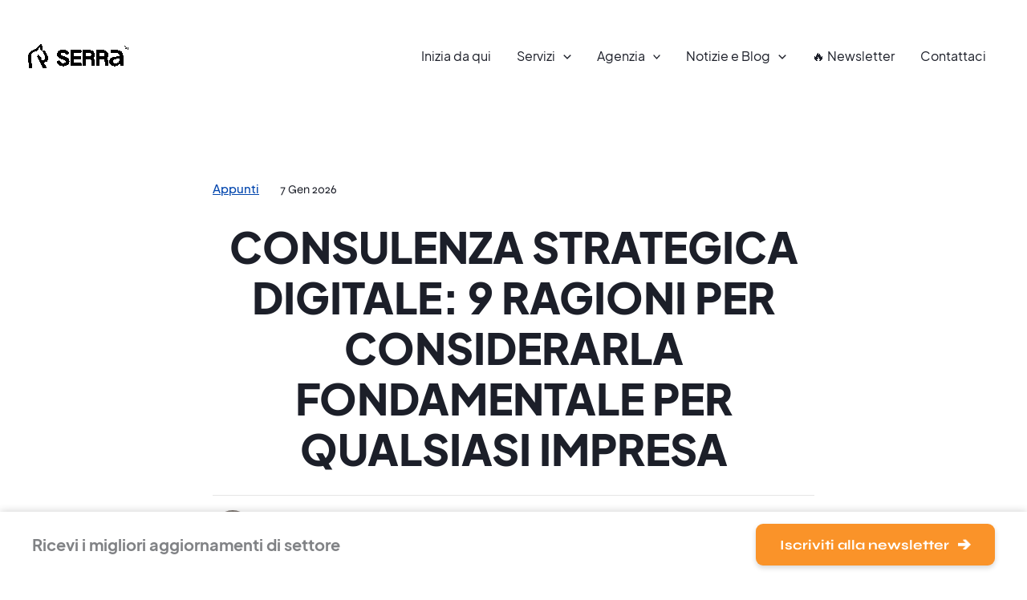

--- FILE ---
content_type: text/html; charset=UTF-8
request_url: https://www.roberto-serra.com/consulenza-strategica-digitale-9-ragioni-per-considerarla-fondamentale-per-qualsiasi-impresa/
body_size: 48133
content:
<!DOCTYPE html>
<html lang="it-IT" prefix="og: https://ogp.me/ns#">
<head><meta charset="UTF-8"><script>if(navigator.userAgent.match(/MSIE|Internet Explorer/i)||navigator.userAgent.match(/Trident\/7\..*?rv:11/i)){var href=document.location.href;if(!href.match(/[?&]nowprocket/)){if(href.indexOf("?")==-1){if(href.indexOf("#")==-1){document.location.href=href+"?nowprocket=1"}else{document.location.href=href.replace("#","?nowprocket=1#")}}else{if(href.indexOf("#")==-1){document.location.href=href+"&nowprocket=1"}else{document.location.href=href.replace("#","&nowprocket=1#")}}}}</script><script>(()=>{class RocketLazyLoadScripts{constructor(){this.v="2.0.4",this.userEvents=["keydown","keyup","mousedown","mouseup","mousemove","mouseover","mouseout","touchmove","touchstart","touchend","touchcancel","wheel","click","dblclick","input"],this.attributeEvents=["onblur","onclick","oncontextmenu","ondblclick","onfocus","onmousedown","onmouseenter","onmouseleave","onmousemove","onmouseout","onmouseover","onmouseup","onmousewheel","onscroll","onsubmit"]}async t(){this.i(),this.o(),/iP(ad|hone)/.test(navigator.userAgent)&&this.h(),this.u(),this.l(this),this.m(),this.k(this),this.p(this),this._(),await Promise.all([this.R(),this.L()]),this.lastBreath=Date.now(),this.S(this),this.P(),this.D(),this.O(),this.M(),await this.C(this.delayedScripts.normal),await this.C(this.delayedScripts.defer),await this.C(this.delayedScripts.async),await this.T(),await this.F(),await this.j(),await this.A(),window.dispatchEvent(new Event("rocket-allScriptsLoaded")),this.everythingLoaded=!0,this.lastTouchEnd&&await new Promise(t=>setTimeout(t,500-Date.now()+this.lastTouchEnd)),this.I(),this.H(),this.U(),this.W()}i(){this.CSPIssue=sessionStorage.getItem("rocketCSPIssue"),document.addEventListener("securitypolicyviolation",t=>{this.CSPIssue||"script-src-elem"!==t.violatedDirective||"data"!==t.blockedURI||(this.CSPIssue=!0,sessionStorage.setItem("rocketCSPIssue",!0))},{isRocket:!0})}o(){window.addEventListener("pageshow",t=>{this.persisted=t.persisted,this.realWindowLoadedFired=!0},{isRocket:!0}),window.addEventListener("pagehide",()=>{this.onFirstUserAction=null},{isRocket:!0})}h(){let t;function e(e){t=e}window.addEventListener("touchstart",e,{isRocket:!0}),window.addEventListener("touchend",function i(o){o.changedTouches[0]&&t.changedTouches[0]&&Math.abs(o.changedTouches[0].pageX-t.changedTouches[0].pageX)<10&&Math.abs(o.changedTouches[0].pageY-t.changedTouches[0].pageY)<10&&o.timeStamp-t.timeStamp<200&&(window.removeEventListener("touchstart",e,{isRocket:!0}),window.removeEventListener("touchend",i,{isRocket:!0}),"INPUT"===o.target.tagName&&"text"===o.target.type||(o.target.dispatchEvent(new TouchEvent("touchend",{target:o.target,bubbles:!0})),o.target.dispatchEvent(new MouseEvent("mouseover",{target:o.target,bubbles:!0})),o.target.dispatchEvent(new PointerEvent("click",{target:o.target,bubbles:!0,cancelable:!0,detail:1,clientX:o.changedTouches[0].clientX,clientY:o.changedTouches[0].clientY})),event.preventDefault()))},{isRocket:!0})}q(t){this.userActionTriggered||("mousemove"!==t.type||this.firstMousemoveIgnored?"keyup"===t.type||"mouseover"===t.type||"mouseout"===t.type||(this.userActionTriggered=!0,this.onFirstUserAction&&this.onFirstUserAction()):this.firstMousemoveIgnored=!0),"click"===t.type&&t.preventDefault(),t.stopPropagation(),t.stopImmediatePropagation(),"touchstart"===this.lastEvent&&"touchend"===t.type&&(this.lastTouchEnd=Date.now()),"click"===t.type&&(this.lastTouchEnd=0),this.lastEvent=t.type,t.composedPath&&t.composedPath()[0].getRootNode()instanceof ShadowRoot&&(t.rocketTarget=t.composedPath()[0]),this.savedUserEvents.push(t)}u(){this.savedUserEvents=[],this.userEventHandler=this.q.bind(this),this.userEvents.forEach(t=>window.addEventListener(t,this.userEventHandler,{passive:!1,isRocket:!0})),document.addEventListener("visibilitychange",this.userEventHandler,{isRocket:!0})}U(){this.userEvents.forEach(t=>window.removeEventListener(t,this.userEventHandler,{passive:!1,isRocket:!0})),document.removeEventListener("visibilitychange",this.userEventHandler,{isRocket:!0}),this.savedUserEvents.forEach(t=>{(t.rocketTarget||t.target).dispatchEvent(new window[t.constructor.name](t.type,t))})}m(){const t="return false",e=Array.from(this.attributeEvents,t=>"data-rocket-"+t),i="["+this.attributeEvents.join("],[")+"]",o="[data-rocket-"+this.attributeEvents.join("],[data-rocket-")+"]",s=(e,i,o)=>{o&&o!==t&&(e.setAttribute("data-rocket-"+i,o),e["rocket"+i]=new Function("event",o),e.setAttribute(i,t))};new MutationObserver(t=>{for(const n of t)"attributes"===n.type&&(n.attributeName.startsWith("data-rocket-")||this.everythingLoaded?n.attributeName.startsWith("data-rocket-")&&this.everythingLoaded&&this.N(n.target,n.attributeName.substring(12)):s(n.target,n.attributeName,n.target.getAttribute(n.attributeName))),"childList"===n.type&&n.addedNodes.forEach(t=>{if(t.nodeType===Node.ELEMENT_NODE)if(this.everythingLoaded)for(const i of[t,...t.querySelectorAll(o)])for(const t of i.getAttributeNames())e.includes(t)&&this.N(i,t.substring(12));else for(const e of[t,...t.querySelectorAll(i)])for(const t of e.getAttributeNames())this.attributeEvents.includes(t)&&s(e,t,e.getAttribute(t))})}).observe(document,{subtree:!0,childList:!0,attributeFilter:[...this.attributeEvents,...e]})}I(){this.attributeEvents.forEach(t=>{document.querySelectorAll("[data-rocket-"+t+"]").forEach(e=>{this.N(e,t)})})}N(t,e){const i=t.getAttribute("data-rocket-"+e);i&&(t.setAttribute(e,i),t.removeAttribute("data-rocket-"+e))}k(t){Object.defineProperty(HTMLElement.prototype,"onclick",{get(){return this.rocketonclick||null},set(e){this.rocketonclick=e,this.setAttribute(t.everythingLoaded?"onclick":"data-rocket-onclick","this.rocketonclick(event)")}})}S(t){function e(e,i){let o=e[i];e[i]=null,Object.defineProperty(e,i,{get:()=>o,set(s){t.everythingLoaded?o=s:e["rocket"+i]=o=s}})}e(document,"onreadystatechange"),e(window,"onload"),e(window,"onpageshow");try{Object.defineProperty(document,"readyState",{get:()=>t.rocketReadyState,set(e){t.rocketReadyState=e},configurable:!0}),document.readyState="loading"}catch(t){console.log("WPRocket DJE readyState conflict, bypassing")}}l(t){this.originalAddEventListener=EventTarget.prototype.addEventListener,this.originalRemoveEventListener=EventTarget.prototype.removeEventListener,this.savedEventListeners=[],EventTarget.prototype.addEventListener=function(e,i,o){o&&o.isRocket||!t.B(e,this)&&!t.userEvents.includes(e)||t.B(e,this)&&!t.userActionTriggered||e.startsWith("rocket-")||t.everythingLoaded?t.originalAddEventListener.call(this,e,i,o):(t.savedEventListeners.push({target:this,remove:!1,type:e,func:i,options:o}),"mouseenter"!==e&&"mouseleave"!==e||t.originalAddEventListener.call(this,e,t.savedUserEvents.push,o))},EventTarget.prototype.removeEventListener=function(e,i,o){o&&o.isRocket||!t.B(e,this)&&!t.userEvents.includes(e)||t.B(e,this)&&!t.userActionTriggered||e.startsWith("rocket-")||t.everythingLoaded?t.originalRemoveEventListener.call(this,e,i,o):t.savedEventListeners.push({target:this,remove:!0,type:e,func:i,options:o})}}J(t,e){this.savedEventListeners=this.savedEventListeners.filter(i=>{let o=i.type,s=i.target||window;return e!==o||t!==s||(this.B(o,s)&&(i.type="rocket-"+o),this.$(i),!1)})}H(){EventTarget.prototype.addEventListener=this.originalAddEventListener,EventTarget.prototype.removeEventListener=this.originalRemoveEventListener,this.savedEventListeners.forEach(t=>this.$(t))}$(t){t.remove?this.originalRemoveEventListener.call(t.target,t.type,t.func,t.options):this.originalAddEventListener.call(t.target,t.type,t.func,t.options)}p(t){let e;function i(e){return t.everythingLoaded?e:e.split(" ").map(t=>"load"===t||t.startsWith("load.")?"rocket-jquery-load":t).join(" ")}function o(o){function s(e){const s=o.fn[e];o.fn[e]=o.fn.init.prototype[e]=function(){return this[0]===window&&t.userActionTriggered&&("string"==typeof arguments[0]||arguments[0]instanceof String?arguments[0]=i(arguments[0]):"object"==typeof arguments[0]&&Object.keys(arguments[0]).forEach(t=>{const e=arguments[0][t];delete arguments[0][t],arguments[0][i(t)]=e})),s.apply(this,arguments),this}}if(o&&o.fn&&!t.allJQueries.includes(o)){const e={DOMContentLoaded:[],"rocket-DOMContentLoaded":[]};for(const t in e)document.addEventListener(t,()=>{e[t].forEach(t=>t())},{isRocket:!0});o.fn.ready=o.fn.init.prototype.ready=function(i){function s(){parseInt(o.fn.jquery)>2?setTimeout(()=>i.bind(document)(o)):i.bind(document)(o)}return"function"==typeof i&&(t.realDomReadyFired?!t.userActionTriggered||t.fauxDomReadyFired?s():e["rocket-DOMContentLoaded"].push(s):e.DOMContentLoaded.push(s)),o([])},s("on"),s("one"),s("off"),t.allJQueries.push(o)}e=o}t.allJQueries=[],o(window.jQuery),Object.defineProperty(window,"jQuery",{get:()=>e,set(t){o(t)}})}P(){const t=new Map;document.write=document.writeln=function(e){const i=document.currentScript,o=document.createRange(),s=i.parentElement;let n=t.get(i);void 0===n&&(n=i.nextSibling,t.set(i,n));const c=document.createDocumentFragment();o.setStart(c,0),c.appendChild(o.createContextualFragment(e)),s.insertBefore(c,n)}}async R(){return new Promise(t=>{this.userActionTriggered?t():this.onFirstUserAction=t})}async L(){return new Promise(t=>{document.addEventListener("DOMContentLoaded",()=>{this.realDomReadyFired=!0,t()},{isRocket:!0})})}async j(){return this.realWindowLoadedFired?Promise.resolve():new Promise(t=>{window.addEventListener("load",t,{isRocket:!0})})}M(){this.pendingScripts=[];this.scriptsMutationObserver=new MutationObserver(t=>{for(const e of t)e.addedNodes.forEach(t=>{"SCRIPT"!==t.tagName||t.noModule||t.isWPRocket||this.pendingScripts.push({script:t,promise:new Promise(e=>{const i=()=>{const i=this.pendingScripts.findIndex(e=>e.script===t);i>=0&&this.pendingScripts.splice(i,1),e()};t.addEventListener("load",i,{isRocket:!0}),t.addEventListener("error",i,{isRocket:!0}),setTimeout(i,1e3)})})})}),this.scriptsMutationObserver.observe(document,{childList:!0,subtree:!0})}async F(){await this.X(),this.pendingScripts.length?(await this.pendingScripts[0].promise,await this.F()):this.scriptsMutationObserver.disconnect()}D(){this.delayedScripts={normal:[],async:[],defer:[]},document.querySelectorAll("script[type$=rocketlazyloadscript]").forEach(t=>{t.hasAttribute("data-rocket-src")?t.hasAttribute("async")&&!1!==t.async?this.delayedScripts.async.push(t):t.hasAttribute("defer")&&!1!==t.defer||"module"===t.getAttribute("data-rocket-type")?this.delayedScripts.defer.push(t):this.delayedScripts.normal.push(t):this.delayedScripts.normal.push(t)})}async _(){await this.L();let t=[];document.querySelectorAll("script[type$=rocketlazyloadscript][data-rocket-src]").forEach(e=>{let i=e.getAttribute("data-rocket-src");if(i&&!i.startsWith("data:")){i.startsWith("//")&&(i=location.protocol+i);try{const o=new URL(i).origin;o!==location.origin&&t.push({src:o,crossOrigin:e.crossOrigin||"module"===e.getAttribute("data-rocket-type")})}catch(t){}}}),t=[...new Map(t.map(t=>[JSON.stringify(t),t])).values()],this.Y(t,"preconnect")}async G(t){if(await this.K(),!0!==t.noModule||!("noModule"in HTMLScriptElement.prototype))return new Promise(e=>{let i;function o(){(i||t).setAttribute("data-rocket-status","executed"),e()}try{if(navigator.userAgent.includes("Firefox/")||""===navigator.vendor||this.CSPIssue)i=document.createElement("script"),[...t.attributes].forEach(t=>{let e=t.nodeName;"type"!==e&&("data-rocket-type"===e&&(e="type"),"data-rocket-src"===e&&(e="src"),i.setAttribute(e,t.nodeValue))}),t.text&&(i.text=t.text),t.nonce&&(i.nonce=t.nonce),i.hasAttribute("src")?(i.addEventListener("load",o,{isRocket:!0}),i.addEventListener("error",()=>{i.setAttribute("data-rocket-status","failed-network"),e()},{isRocket:!0}),setTimeout(()=>{i.isConnected||e()},1)):(i.text=t.text,o()),i.isWPRocket=!0,t.parentNode.replaceChild(i,t);else{const i=t.getAttribute("data-rocket-type"),s=t.getAttribute("data-rocket-src");i?(t.type=i,t.removeAttribute("data-rocket-type")):t.removeAttribute("type"),t.addEventListener("load",o,{isRocket:!0}),t.addEventListener("error",i=>{this.CSPIssue&&i.target.src.startsWith("data:")?(console.log("WPRocket: CSP fallback activated"),t.removeAttribute("src"),this.G(t).then(e)):(t.setAttribute("data-rocket-status","failed-network"),e())},{isRocket:!0}),s?(t.fetchPriority="high",t.removeAttribute("data-rocket-src"),t.src=s):t.src="data:text/javascript;base64,"+window.btoa(unescape(encodeURIComponent(t.text)))}}catch(i){t.setAttribute("data-rocket-status","failed-transform"),e()}});t.setAttribute("data-rocket-status","skipped")}async C(t){const e=t.shift();return e?(e.isConnected&&await this.G(e),this.C(t)):Promise.resolve()}O(){this.Y([...this.delayedScripts.normal,...this.delayedScripts.defer,...this.delayedScripts.async],"preload")}Y(t,e){this.trash=this.trash||[];let i=!0;var o=document.createDocumentFragment();t.forEach(t=>{const s=t.getAttribute&&t.getAttribute("data-rocket-src")||t.src;if(s&&!s.startsWith("data:")){const n=document.createElement("link");n.href=s,n.rel=e,"preconnect"!==e&&(n.as="script",n.fetchPriority=i?"high":"low"),t.getAttribute&&"module"===t.getAttribute("data-rocket-type")&&(n.crossOrigin=!0),t.crossOrigin&&(n.crossOrigin=t.crossOrigin),t.integrity&&(n.integrity=t.integrity),t.nonce&&(n.nonce=t.nonce),o.appendChild(n),this.trash.push(n),i=!1}}),document.head.appendChild(o)}W(){this.trash.forEach(t=>t.remove())}async T(){try{document.readyState="interactive"}catch(t){}this.fauxDomReadyFired=!0;try{await this.K(),this.J(document,"readystatechange"),document.dispatchEvent(new Event("rocket-readystatechange")),await this.K(),document.rocketonreadystatechange&&document.rocketonreadystatechange(),await this.K(),this.J(document,"DOMContentLoaded"),document.dispatchEvent(new Event("rocket-DOMContentLoaded")),await this.K(),this.J(window,"DOMContentLoaded"),window.dispatchEvent(new Event("rocket-DOMContentLoaded"))}catch(t){console.error(t)}}async A(){try{document.readyState="complete"}catch(t){}try{await this.K(),this.J(document,"readystatechange"),document.dispatchEvent(new Event("rocket-readystatechange")),await this.K(),document.rocketonreadystatechange&&document.rocketonreadystatechange(),await this.K(),this.J(window,"load"),window.dispatchEvent(new Event("rocket-load")),await this.K(),window.rocketonload&&window.rocketonload(),await this.K(),this.allJQueries.forEach(t=>t(window).trigger("rocket-jquery-load")),await this.K(),this.J(window,"pageshow");const t=new Event("rocket-pageshow");t.persisted=this.persisted,window.dispatchEvent(t),await this.K(),window.rocketonpageshow&&window.rocketonpageshow({persisted:this.persisted})}catch(t){console.error(t)}}async K(){Date.now()-this.lastBreath>45&&(await this.X(),this.lastBreath=Date.now())}async X(){return document.hidden?new Promise(t=>setTimeout(t)):new Promise(t=>requestAnimationFrame(t))}B(t,e){return e===document&&"readystatechange"===t||(e===document&&"DOMContentLoaded"===t||(e===window&&"DOMContentLoaded"===t||(e===window&&"load"===t||e===window&&"pageshow"===t)))}static run(){(new RocketLazyLoadScripts).t()}}RocketLazyLoadScripts.run()})();</script>


<meta name="viewport" content="width=device-width, initial-scale=1">
<link rel="profile" href="https://gmpg.org/xfn/11">

<link rel="preload" href="https://www.roberto-serra.com/wp-content/uploads/2022/07/logo-roberto-serra.png" as="image">


<link rel="preload" href="https://www.roberto-serra.com/wp-content/uploads/2018/10/consulenza_digitale_strategica_serra_agency_news.webp" as="image">


<!-- Google Tag Manager for WordPress by gtm4wp.com -->
<script data-cfasync="false" data-pagespeed-no-defer>
	var gtm4wp_datalayer_name = "dataLayer";
	var dataLayer = dataLayer || [];
</script>
<!-- End Google Tag Manager for WordPress by gtm4wp.com -->
<!-- Ottimizzazione per i motori di ricerca di Rank Math - https://rankmath.com/ -->
<title>Consulenza strategica digitale: 9 ragioni per considerarla fondamentale</title>
<meta name="description" content="Siamo nel terzo millennio e nessuna azienda può permettersi il lusso di guardare al futuro senza una consulenza digitale strategica &gt;&gt; Scopri perché!"/>
<meta name="robots" content="follow, index, max-snippet:-1, max-video-preview:-1, max-image-preview:large"/>
<link rel="canonical" href="https://www.roberto-serra.com/consulenza-strategica-digitale-9-ragioni-per-considerarla-fondamentale-per-qualsiasi-impresa/" />
<meta property="og:locale" content="it_IT" />
<meta property="og:type" content="article" />
<meta property="og:title" content="Consulenza strategica digitale: 9 ragioni per considerarla fondamentale" />
<meta property="og:description" content="Siamo nel terzo millennio e nessuna azienda può permettersi il lusso di guardare al futuro senza una consulenza digitale strategica &gt;&gt; Scopri perché!" />
<meta property="og:url" content="https://www.roberto-serra.com/consulenza-strategica-digitale-9-ragioni-per-considerarla-fondamentale-per-qualsiasi-impresa/" />
<meta property="og:site_name" content="Roberto Serra" />
<meta property="article:publisher" content="https://www.facebook.com/RobertoSerraWMT" />
<meta property="article:author" content="" />
<meta property="article:section" content="Appunti" />
<meta property="og:updated_time" content="2026-01-07T15:53:26+01:00" />
<meta property="og:image" content="https://www.roberto-serra.com/wp-content/uploads/2018/10/consulenza_digitale_strategica_serra_agency_news.webp" />
<meta property="og:image:secure_url" content="https://www.roberto-serra.com/wp-content/uploads/2018/10/consulenza_digitale_strategica_serra_agency_news.webp" />
<meta property="og:image:width" content="980" />
<meta property="og:image:height" content="653" />
<meta property="og:image:alt" content="Consulenza digitale strategica, guest post | Roberto Serra" />
<meta property="og:image:type" content="image/webp" />
<meta name="twitter:card" content="summary_large_image" />
<meta name="twitter:title" content="Consulenza strategica digitale: 9 ragioni per considerarla fondamentale" />
<meta name="twitter:description" content="Siamo nel terzo millennio e nessuna azienda può permettersi il lusso di guardare al futuro senza una consulenza digitale strategica &gt;&gt; Scopri perché!" />
<meta name="twitter:image" content="https://www.roberto-serra.com/wp-content/uploads/2018/10/consulenza_digitale_strategica_serra_agency_news.webp" />
<!-- /Rank Math WordPress SEO plugin -->


<link rel="alternate" type="application/rss+xml" title="Roberto Serra &raquo; Feed" href="https://www.roberto-serra.com/feed/" />
<link rel="alternate" type="application/rss+xml" title="Roberto Serra &raquo; Feed dei commenti" href="https://www.roberto-serra.com/comments/feed/" />
<link rel="alternate" type="application/rss+xml" title="Roberto Serra &raquo; Consulenza strategica digitale: 9 ragioni per considerarla fondamentale per qualsiasi impresa Feed dei commenti" href="https://www.roberto-serra.com/consulenza-strategica-digitale-9-ragioni-per-considerarla-fondamentale-per-qualsiasi-impresa/feed/" />
<link rel="alternate" title="oEmbed (JSON)" type="application/json+oembed" href="https://www.roberto-serra.com/wp-json/oembed/1.0/embed?url=https%3A%2F%2Fwww.roberto-serra.com%2Fconsulenza-strategica-digitale-9-ragioni-per-considerarla-fondamentale-per-qualsiasi-impresa%2F" />
<link rel="alternate" title="oEmbed (XML)" type="text/xml+oembed" href="https://www.roberto-serra.com/wp-json/oembed/1.0/embed?url=https%3A%2F%2Fwww.roberto-serra.com%2Fconsulenza-strategica-digitale-9-ragioni-per-considerarla-fondamentale-per-qualsiasi-impresa%2F&#038;format=xml" />
<style id='wp-img-auto-sizes-contain-inline-css'>
img:is([sizes=auto i],[sizes^="auto," i]){contain-intrinsic-size:3000px 1500px}
/*# sourceURL=wp-img-auto-sizes-contain-inline-css */
</style>
<link rel='stylesheet' id='astra-theme-css-css' href='https://www.roberto-serra.com/wp-content/themes/astra/assets/css/minified/main.min.css?ver=4.11.18' media='all' />
<style id='astra-theme-css-inline-css'>
:root{--ast-post-nav-space:0;--ast-container-default-xlg-padding:3em;--ast-container-default-lg-padding:3em;--ast-container-default-slg-padding:2em;--ast-container-default-md-padding:3em;--ast-container-default-sm-padding:3em;--ast-container-default-xs-padding:2.4em;--ast-container-default-xxs-padding:1.8em;--ast-code-block-background:#EEEEEE;--ast-comment-inputs-background:#FAFAFA;--ast-normal-container-width:1200px;--ast-narrow-container-width:750px;--ast-blog-title-font-weight:normal;--ast-blog-meta-weight:inherit;--ast-global-color-primary:var(--ast-global-color-5);--ast-global-color-secondary:var(--ast-global-color-4);--ast-global-color-alternate-background:var(--ast-global-color-7);--ast-global-color-subtle-background:var(--ast-global-color-6);--ast-bg-style-guide:var( --ast-global-color-secondary,--ast-global-color-5 );--ast-shadow-style-guide:0px 0px 4px 0 #00000057;--ast-global-dark-bg-style:#fff;--ast-global-dark-lfs:#fbfbfb;--ast-widget-bg-color:#fafafa;--ast-wc-container-head-bg-color:#fbfbfb;--ast-title-layout-bg:#eeeeee;--ast-search-border-color:#e7e7e7;--ast-lifter-hover-bg:#e6e6e6;--ast-gallery-block-color:#000;--srfm-color-input-label:var(--ast-global-color-2);}html{font-size:93.75%;}a{color:var(--ast-global-color-0);}a:hover,a:focus{color:var(--ast-global-color-1);}body,button,input,select,textarea,.ast-button,.ast-custom-button{font-family:-apple-system,BlinkMacSystemFont,Segoe UI,Roboto,Oxygen-Sans,Ubuntu,Cantarell,Helvetica Neue,sans-serif;font-weight:inherit;font-size:15px;font-size:1rem;line-height:var(--ast-body-line-height,1.65em);}blockquote{color:#000000;}h1,h2,h3,h4,h5,h6,.entry-content :where(h1,h2,h3,h4,h5,h6),.site-title,.site-title a{font-weight:600;}.ast-site-identity .site-title a{color:var(--ast-global-color-2);}.site-title{font-size:35px;font-size:2.3333333333333rem;display:none;}header .custom-logo-link img{max-width:125px;width:125px;}.astra-logo-svg{width:125px;}.site-header .site-description{font-size:15px;font-size:1rem;display:none;}.entry-title{font-size:26px;font-size:1.7333333333333rem;}.archive .ast-article-post .ast-article-inner,.blog .ast-article-post .ast-article-inner,.archive .ast-article-post .ast-article-inner:hover,.blog .ast-article-post .ast-article-inner:hover{overflow:hidden;}h1,.entry-content :where(h1){font-size:40px;font-size:2.6666666666667rem;font-weight:600;line-height:1.4em;}h2,.entry-content :where(h2){font-size:32px;font-size:2.1333333333333rem;font-weight:600;line-height:1.3em;}h3,.entry-content :where(h3){font-size:26px;font-size:1.7333333333333rem;font-weight:600;line-height:1.3em;}h4,.entry-content :where(h4){font-size:24px;font-size:1.6rem;line-height:1.2em;font-weight:600;}h5,.entry-content :where(h5){font-size:20px;font-size:1.3333333333333rem;line-height:1.2em;font-weight:600;}h6,.entry-content :where(h6){font-size:16px;font-size:1.0666666666667rem;line-height:1.25em;font-weight:600;}::selection{background-color:var(--ast-global-color-0);color:#ffffff;}body,h1,h2,h3,h4,h5,h6,.entry-title a,.entry-content :where(h1,h2,h3,h4,h5,h6){color:#1c1f29;}.tagcloud a:hover,.tagcloud a:focus,.tagcloud a.current-item{color:#ffffff;border-color:var(--ast-global-color-0);background-color:var(--ast-global-color-0);}input:focus,input[type="text"]:focus,input[type="email"]:focus,input[type="url"]:focus,input[type="password"]:focus,input[type="reset"]:focus,input[type="search"]:focus,textarea:focus{border-color:var(--ast-global-color-0);}input[type="radio"]:checked,input[type=reset],input[type="checkbox"]:checked,input[type="checkbox"]:hover:checked,input[type="checkbox"]:focus:checked,input[type=range]::-webkit-slider-thumb{border-color:var(--ast-global-color-0);background-color:var(--ast-global-color-0);box-shadow:none;}.site-footer a:hover + .post-count,.site-footer a:focus + .post-count{background:var(--ast-global-color-0);border-color:var(--ast-global-color-0);}.single .nav-links .nav-previous,.single .nav-links .nav-next{color:var(--ast-global-color-0);}.entry-meta,.entry-meta *{line-height:1.45;color:var(--ast-global-color-0);}.entry-meta a:not(.ast-button):hover,.entry-meta a:not(.ast-button):hover *,.entry-meta a:not(.ast-button):focus,.entry-meta a:not(.ast-button):focus *,.page-links > .page-link,.page-links .page-link:hover,.post-navigation a:hover{color:var(--ast-global-color-1);}#cat option,.secondary .calendar_wrap thead a,.secondary .calendar_wrap thead a:visited{color:var(--ast-global-color-0);}.secondary .calendar_wrap #today,.ast-progress-val span{background:var(--ast-global-color-0);}.secondary a:hover + .post-count,.secondary a:focus + .post-count{background:var(--ast-global-color-0);border-color:var(--ast-global-color-0);}.calendar_wrap #today > a{color:#ffffff;}.page-links .page-link,.single .post-navigation a{color:var(--ast-global-color-0);}.ast-search-menu-icon .search-form button.search-submit{padding:0 4px;}.ast-search-menu-icon form.search-form{padding-right:0;}.ast-search-menu-icon.slide-search input.search-field{width:0;}.ast-header-search .ast-search-menu-icon.ast-dropdown-active .search-form,.ast-header-search .ast-search-menu-icon.ast-dropdown-active .search-field:focus{transition:all 0.2s;}.search-form input.search-field:focus{outline:none;}.ast-archive-title{color:#1c1f29;}.widget-title,.widget .wp-block-heading{font-size:21px;font-size:1.4rem;color:#1c1f29;}.ast-single-post .entry-content a,.ast-comment-content a:not(.ast-comment-edit-reply-wrap a){text-decoration:underline;}.ast-single-post .wp-block-button .wp-block-button__link,.ast-single-post .entry-content .uagb-tab a,.ast-single-post .entry-content .uagb-ifb-cta a,.ast-single-post .entry-content .wp-block-uagb-buttons a,.ast-single-post .entry-content .uabb-module-content a,.ast-single-post .entry-content .uagb-post-grid a,.ast-single-post .entry-content .uagb-timeline a,.ast-single-post .entry-content .uagb-toc__wrap a,.ast-single-post .entry-content .uagb-taxomony-box a,.entry-content .wp-block-latest-posts > li > a,.ast-single-post .entry-content .wp-block-file__button,a.ast-post-filter-single,.ast-single-post .wp-block-buttons .wp-block-button.is-style-outline .wp-block-button__link,.ast-single-post .ast-comment-content .comment-reply-link,.ast-single-post .ast-comment-content .comment-edit-link{text-decoration:none;}.ast-search-menu-icon.slide-search a:focus-visible:focus-visible,.astra-search-icon:focus-visible,#close:focus-visible,a:focus-visible,.ast-menu-toggle:focus-visible,.site .skip-link:focus-visible,.wp-block-loginout input:focus-visible,.wp-block-search.wp-block-search__button-inside .wp-block-search__inside-wrapper,.ast-header-navigation-arrow:focus-visible,.ast-orders-table__row .ast-orders-table__cell:focus-visible,a#ast-apply-coupon:focus-visible,#ast-apply-coupon:focus-visible,#close:focus-visible,.button.search-submit:focus-visible,#search_submit:focus,.normal-search:focus-visible,.ast-header-account-wrap:focus-visible,.astra-cart-drawer-close:focus,.ast-single-variation:focus,.ast-button:focus{outline-style:dotted;outline-color:inherit;outline-width:thin;}input:focus,input[type="text"]:focus,input[type="email"]:focus,input[type="url"]:focus,input[type="password"]:focus,input[type="reset"]:focus,input[type="search"]:focus,input[type="number"]:focus,textarea:focus,.wp-block-search__input:focus,[data-section="section-header-mobile-trigger"] .ast-button-wrap .ast-mobile-menu-trigger-minimal:focus,.ast-mobile-popup-drawer.active .menu-toggle-close:focus,#ast-scroll-top:focus,#coupon_code:focus,#ast-coupon-code:focus{border-style:dotted;border-color:inherit;border-width:thin;}input{outline:none;}.ast-logo-title-inline .site-logo-img{padding-right:1em;}.site-logo-img img{ transition:all 0.2s linear;}body .ast-oembed-container *{position:absolute;top:0;width:100%;height:100%;left:0;}body .wp-block-embed-pocket-casts .ast-oembed-container *{position:unset;}.ast-single-post-featured-section + article {margin-top: 2em;}.site-content .ast-single-post-featured-section img {width: 100%;overflow: hidden;object-fit: cover;}.site > .ast-single-related-posts-container {margin-top: 0;}@media (min-width: 922px) {.ast-desktop .ast-container--narrow {max-width: var(--ast-narrow-container-width);margin: 0 auto;}}@media (max-width:921.9px){#ast-desktop-header{display:none;}}@media (min-width:922px){#ast-mobile-header{display:none;}}@media( max-width: 420px ) {.single .nav-links .nav-previous,.single .nav-links .nav-next {width: 100%;text-align: center;}}.wp-block-buttons.aligncenter{justify-content:center;}@media (max-width:921px){.ast-theme-transparent-header #primary,.ast-theme-transparent-header #secondary{padding:0;}}@media (max-width:921px){.ast-plain-container.ast-no-sidebar #primary{padding:0;}}.ast-plain-container.ast-no-sidebar #primary{margin-top:0;margin-bottom:0;}@media (min-width:1200px){.ast-plain-container.ast-no-sidebar #primary{margin-top:60px;margin-bottom:60px;}}.wp-block-button.is-style-outline .wp-block-button__link{border-color:var(--ast-global-color-0);}div.wp-block-button.is-style-outline > .wp-block-button__link:not(.has-text-color),div.wp-block-button.wp-block-button__link.is-style-outline:not(.has-text-color){color:var(--ast-global-color-0);}.wp-block-button.is-style-outline .wp-block-button__link:hover,.wp-block-buttons .wp-block-button.is-style-outline .wp-block-button__link:focus,.wp-block-buttons .wp-block-button.is-style-outline > .wp-block-button__link:not(.has-text-color):hover,.wp-block-buttons .wp-block-button.wp-block-button__link.is-style-outline:not(.has-text-color):hover{color:#ffffff;background-color:var(--ast-global-color-1);border-color:var(--ast-global-color-1);}.post-page-numbers.current .page-link,.ast-pagination .page-numbers.current{color:#ffffff;border-color:var(--ast-global-color-0);background-color:var(--ast-global-color-0);}.wp-block-button.is-style-outline .wp-block-button__link.wp-element-button,.ast-outline-button{border-color:var(--ast-global-color-0);font-family:inherit;font-weight:inherit;line-height:1em;}.wp-block-buttons .wp-block-button.is-style-outline > .wp-block-button__link:not(.has-text-color),.wp-block-buttons .wp-block-button.wp-block-button__link.is-style-outline:not(.has-text-color),.ast-outline-button{color:var(--ast-global-color-0);}.wp-block-button.is-style-outline .wp-block-button__link:hover,.wp-block-buttons .wp-block-button.is-style-outline .wp-block-button__link:focus,.wp-block-buttons .wp-block-button.is-style-outline > .wp-block-button__link:not(.has-text-color):hover,.wp-block-buttons .wp-block-button.wp-block-button__link.is-style-outline:not(.has-text-color):hover,.ast-outline-button:hover,.ast-outline-button:focus,.wp-block-uagb-buttons-child .uagb-buttons-repeater.ast-outline-button:hover,.wp-block-uagb-buttons-child .uagb-buttons-repeater.ast-outline-button:focus{color:#ffffff;background-color:var(--ast-global-color-1);border-color:var(--ast-global-color-1);}.wp-block-button .wp-block-button__link.wp-element-button.is-style-outline:not(.has-background),.wp-block-button.is-style-outline>.wp-block-button__link.wp-element-button:not(.has-background),.ast-outline-button{background-color:transparent;}.entry-content[data-ast-blocks-layout] > figure{margin-bottom:1em;}h1.widget-title{font-weight:600;}h2.widget-title{font-weight:600;}h3.widget-title{font-weight:600;}#page{display:flex;flex-direction:column;min-height:100vh;}.ast-404-layout-1 h1.page-title{color:var(--ast-global-color-2);}.single .post-navigation a{line-height:1em;height:inherit;}.error-404 .page-sub-title{font-size:1.5rem;font-weight:inherit;}.search .site-content .content-area .search-form{margin-bottom:0;}#page .site-content{flex-grow:1;}.widget{margin-bottom:1.25em;}#secondary li{line-height:1.5em;}#secondary .wp-block-group h2{margin-bottom:0.7em;}#secondary h2{font-size:1.7rem;}.ast-separate-container .ast-article-post,.ast-separate-container .ast-article-single,.ast-separate-container .comment-respond{padding:3em;}.ast-separate-container .ast-article-single .ast-article-single{padding:0;}.ast-article-single .wp-block-post-template-is-layout-grid{padding-left:0;}.ast-separate-container .comments-title,.ast-narrow-container .comments-title{padding:1.5em 2em;}.ast-page-builder-template .comment-form-textarea,.ast-comment-formwrap .ast-grid-common-col{padding:0;}.ast-comment-formwrap{padding:0;display:inline-flex;column-gap:20px;width:100%;margin-left:0;margin-right:0;}.comments-area textarea#comment:focus,.comments-area textarea#comment:active,.comments-area .ast-comment-formwrap input[type="text"]:focus,.comments-area .ast-comment-formwrap input[type="text"]:active {box-shadow:none;outline:none;}.archive.ast-page-builder-template .entry-header{margin-top:2em;}.ast-page-builder-template .ast-comment-formwrap{width:100%;}.entry-title{margin-bottom:0.5em;}.ast-archive-description p{font-size:inherit;font-weight:inherit;line-height:inherit;}.ast-separate-container .ast-comment-list li.depth-1,.hentry{margin-bottom:2em;}@media (min-width:921px){.ast-left-sidebar.ast-page-builder-template #secondary,.archive.ast-right-sidebar.ast-page-builder-template .site-main{padding-left:20px;padding-right:20px;}}@media (max-width:544px){.ast-comment-formwrap.ast-row{column-gap:10px;display:inline-block;}#ast-commentform .ast-grid-common-col{position:relative;width:100%;}}@media (min-width:1201px){.ast-separate-container .ast-article-post,.ast-separate-container .ast-article-single,.ast-separate-container .ast-author-box,.ast-separate-container .ast-404-layout-1,.ast-separate-container .no-results{padding:3em;}}@media (max-width:921px){.ast-left-sidebar #content > .ast-container{display:flex;flex-direction:column-reverse;width:100%;}}@media (min-width:922px){.ast-separate-container.ast-right-sidebar #primary,.ast-separate-container.ast-left-sidebar #primary{border:0;}.search-no-results.ast-separate-container #primary{margin-bottom:4em;}}.wp-block-button .wp-block-button__link{color:#ffffff;}.wp-block-button .wp-block-button__link:hover,.wp-block-button .wp-block-button__link:focus{color:#ffffff;background-color:var(--ast-global-color-1);border-color:var(--ast-global-color-1);}.wp-block-button .wp-block-button__link,.wp-block-search .wp-block-search__button,body .wp-block-file .wp-block-file__button{border-color:var(--ast-global-color-0);background-color:var(--ast-global-color-0);color:#ffffff;font-family:inherit;font-weight:inherit;line-height:1em;padding-top:15px;padding-right:30px;padding-bottom:15px;padding-left:30px;}@media (max-width:921px){.wp-block-button .wp-block-button__link,.wp-block-search .wp-block-search__button,body .wp-block-file .wp-block-file__button{padding-top:14px;padding-right:28px;padding-bottom:14px;padding-left:28px;}}@media (max-width:544px){.wp-block-button .wp-block-button__link,.wp-block-search .wp-block-search__button,body .wp-block-file .wp-block-file__button{padding-top:12px;padding-right:24px;padding-bottom:12px;padding-left:24px;}}.menu-toggle,button,.ast-button,.ast-custom-button,.button,input#submit,input[type="button"],input[type="submit"],input[type="reset"],form[CLASS*="wp-block-search__"].wp-block-search .wp-block-search__inside-wrapper .wp-block-search__button,body .wp-block-file .wp-block-file__button,.search .search-submit{border-style:solid;border-top-width:0;border-right-width:0;border-left-width:0;border-bottom-width:0;color:#ffffff;border-color:var(--ast-global-color-0);background-color:var(--ast-global-color-0);padding-top:15px;padding-right:30px;padding-bottom:15px;padding-left:30px;font-family:inherit;font-weight:inherit;line-height:1em;}button:focus,.menu-toggle:hover,button:hover,.ast-button:hover,.ast-custom-button:hover .button:hover,.ast-custom-button:hover ,input[type=reset]:hover,input[type=reset]:focus,input#submit:hover,input#submit:focus,input[type="button"]:hover,input[type="button"]:focus,input[type="submit"]:hover,input[type="submit"]:focus,form[CLASS*="wp-block-search__"].wp-block-search .wp-block-search__inside-wrapper .wp-block-search__button:hover,form[CLASS*="wp-block-search__"].wp-block-search .wp-block-search__inside-wrapper .wp-block-search__button:focus,body .wp-block-file .wp-block-file__button:hover,body .wp-block-file .wp-block-file__button:focus{color:#ffffff;background-color:var(--ast-global-color-1);border-color:var(--ast-global-color-1);}form[CLASS*="wp-block-search__"].wp-block-search .wp-block-search__inside-wrapper .wp-block-search__button.has-icon{padding-top:calc(15px - 3px);padding-right:calc(30px - 3px);padding-bottom:calc(15px - 3px);padding-left:calc(30px - 3px);}@media (max-width:921px){.menu-toggle,button,.ast-button,.ast-custom-button,.button,input#submit,input[type="button"],input[type="submit"],input[type="reset"],form[CLASS*="wp-block-search__"].wp-block-search .wp-block-search__inside-wrapper .wp-block-search__button,body .wp-block-file .wp-block-file__button,.search .search-submit{padding-top:14px;padding-right:28px;padding-bottom:14px;padding-left:28px;}}@media (max-width:544px){.menu-toggle,button,.ast-button,.ast-custom-button,.button,input#submit,input[type="button"],input[type="submit"],input[type="reset"],form[CLASS*="wp-block-search__"].wp-block-search .wp-block-search__inside-wrapper .wp-block-search__button,body .wp-block-file .wp-block-file__button,.search .search-submit{padding-top:12px;padding-right:24px;padding-bottom:12px;padding-left:24px;}}@media (max-width:921px){.ast-mobile-header-stack .main-header-bar .ast-search-menu-icon{display:inline-block;}.ast-header-break-point.ast-header-custom-item-outside .ast-mobile-header-stack .main-header-bar .ast-search-icon{margin:0;}.ast-comment-avatar-wrap img{max-width:2.5em;}.ast-comment-meta{padding:0 1.8888em 1.3333em;}.ast-separate-container .ast-comment-list li.depth-1{padding:1.5em 2.14em;}.ast-separate-container .comment-respond{padding:2em 2.14em;}}@media (min-width:544px){.ast-container{max-width:100%;}}@media (max-width:544px){.ast-separate-container .ast-article-post,.ast-separate-container .ast-article-single,.ast-separate-container .comments-title,.ast-separate-container .ast-archive-description{padding:1.5em 1em;}.ast-separate-container #content .ast-container{padding-left:0.54em;padding-right:0.54em;}.ast-separate-container .ast-comment-list .bypostauthor{padding:.5em;}.ast-search-menu-icon.ast-dropdown-active .search-field{width:170px;}} #ast-mobile-header .ast-site-header-cart-li a{pointer-events:none;}.ast-separate-container{background-color:var(--ast-global-color-4);}@media (max-width:921px){.site-title{display:none;}.site-header .site-description{display:none;}h1,.entry-content :where(h1){font-size:30px;}h2,.entry-content :where(h2){font-size:25px;}h3,.entry-content :where(h3){font-size:20px;}}@media (max-width:544px){.site-title{display:none;}.site-header .site-description{display:none;}h1,.entry-content :where(h1){font-size:30px;}h2,.entry-content :where(h2){font-size:25px;}h3,.entry-content :where(h3){font-size:20px;}}@media (max-width:921px){html{font-size:85.5%;}}@media (max-width:544px){html{font-size:85.5%;}}@media (min-width:922px){.ast-container{max-width:1240px;}}@media (min-width:922px){.site-content .ast-container{display:flex;}}@media (max-width:921px){.site-content .ast-container{flex-direction:column;}}@media (min-width:922px){.main-header-menu .sub-menu .menu-item.ast-left-align-sub-menu:hover > .sub-menu,.main-header-menu .sub-menu .menu-item.ast-left-align-sub-menu.focus > .sub-menu{margin-left:-0px;}}.site .comments-area{padding-bottom:3em;}.footer-widget-area[data-section^="section-fb-html-"] .ast-builder-html-element{text-align:center;}.wp-block-file {display: flex;align-items: center;flex-wrap: wrap;justify-content: space-between;}.wp-block-pullquote {border: none;}.wp-block-pullquote blockquote::before {content: "\201D";font-family: "Helvetica",sans-serif;display: flex;transform: rotate( 180deg );font-size: 6rem;font-style: normal;line-height: 1;font-weight: bold;align-items: center;justify-content: center;}.has-text-align-right > blockquote::before {justify-content: flex-start;}.has-text-align-left > blockquote::before {justify-content: flex-end;}figure.wp-block-pullquote.is-style-solid-color blockquote {max-width: 100%;text-align: inherit;}:root {--wp--custom--ast-default-block-top-padding: 3em;--wp--custom--ast-default-block-right-padding: 3em;--wp--custom--ast-default-block-bottom-padding: 3em;--wp--custom--ast-default-block-left-padding: 3em;--wp--custom--ast-container-width: 1200px;--wp--custom--ast-content-width-size: 1200px;--wp--custom--ast-wide-width-size: calc(1200px + var(--wp--custom--ast-default-block-left-padding) + var(--wp--custom--ast-default-block-right-padding));}.ast-narrow-container {--wp--custom--ast-content-width-size: 750px;--wp--custom--ast-wide-width-size: 750px;}@media(max-width: 921px) {:root {--wp--custom--ast-default-block-top-padding: 3em;--wp--custom--ast-default-block-right-padding: 2em;--wp--custom--ast-default-block-bottom-padding: 3em;--wp--custom--ast-default-block-left-padding: 2em;}}@media(max-width: 544px) {:root {--wp--custom--ast-default-block-top-padding: 3em;--wp--custom--ast-default-block-right-padding: 1.5em;--wp--custom--ast-default-block-bottom-padding: 3em;--wp--custom--ast-default-block-left-padding: 1.5em;}}.entry-content > .wp-block-group,.entry-content > .wp-block-cover,.entry-content > .wp-block-columns {padding-top: var(--wp--custom--ast-default-block-top-padding);padding-right: var(--wp--custom--ast-default-block-right-padding);padding-bottom: var(--wp--custom--ast-default-block-bottom-padding);padding-left: var(--wp--custom--ast-default-block-left-padding);}.ast-plain-container.ast-no-sidebar .entry-content > .alignfull,.ast-page-builder-template .ast-no-sidebar .entry-content > .alignfull {margin-left: calc( -50vw + 50%);margin-right: calc( -50vw + 50%);max-width: 100vw;width: 100vw;}.ast-plain-container.ast-no-sidebar .entry-content .alignfull .alignfull,.ast-page-builder-template.ast-no-sidebar .entry-content .alignfull .alignfull,.ast-plain-container.ast-no-sidebar .entry-content .alignfull .alignwide,.ast-page-builder-template.ast-no-sidebar .entry-content .alignfull .alignwide,.ast-plain-container.ast-no-sidebar .entry-content .alignwide .alignfull,.ast-page-builder-template.ast-no-sidebar .entry-content .alignwide .alignfull,.ast-plain-container.ast-no-sidebar .entry-content .alignwide .alignwide,.ast-page-builder-template.ast-no-sidebar .entry-content .alignwide .alignwide,.ast-plain-container.ast-no-sidebar .entry-content .wp-block-column .alignfull,.ast-page-builder-template.ast-no-sidebar .entry-content .wp-block-column .alignfull,.ast-plain-container.ast-no-sidebar .entry-content .wp-block-column .alignwide,.ast-page-builder-template.ast-no-sidebar .entry-content .wp-block-column .alignwide {margin-left: auto;margin-right: auto;width: 100%;}[data-ast-blocks-layout] .wp-block-separator:not(.is-style-dots) {height: 0;}[data-ast-blocks-layout] .wp-block-separator {margin: 20px auto;}[data-ast-blocks-layout] .wp-block-separator:not(.is-style-wide):not(.is-style-dots) {max-width: 100px;}[data-ast-blocks-layout] .wp-block-separator.has-background {padding: 0;}.entry-content[data-ast-blocks-layout] > * {max-width: var(--wp--custom--ast-content-width-size);margin-left: auto;margin-right: auto;}.entry-content[data-ast-blocks-layout] > .alignwide {max-width: var(--wp--custom--ast-wide-width-size);}.entry-content[data-ast-blocks-layout] .alignfull {max-width: none;}.entry-content .wp-block-columns {margin-bottom: 0;}blockquote {margin: 1.5em;border-color: rgba(0,0,0,0.05);}.wp-block-quote:not(.has-text-align-right):not(.has-text-align-center) {border-left: 5px solid rgba(0,0,0,0.05);}.has-text-align-right > blockquote,blockquote.has-text-align-right {border-right: 5px solid rgba(0,0,0,0.05);}.has-text-align-left > blockquote,blockquote.has-text-align-left {border-left: 5px solid rgba(0,0,0,0.05);}.wp-block-site-tagline,.wp-block-latest-posts .read-more {margin-top: 15px;}.wp-block-loginout p label {display: block;}.wp-block-loginout p:not(.login-remember):not(.login-submit) input {width: 100%;}.wp-block-loginout input:focus {border-color: transparent;}.wp-block-loginout input:focus {outline: thin dotted;}.entry-content .wp-block-media-text .wp-block-media-text__content {padding: 0 0 0 8%;}.entry-content .wp-block-media-text.has-media-on-the-right .wp-block-media-text__content {padding: 0 8% 0 0;}.entry-content .wp-block-media-text.has-background .wp-block-media-text__content {padding: 8%;}.entry-content .wp-block-cover:not([class*="background-color"]):not(.has-text-color.has-link-color) .wp-block-cover__inner-container,.entry-content .wp-block-cover:not([class*="background-color"]) .wp-block-cover-image-text,.entry-content .wp-block-cover:not([class*="background-color"]) .wp-block-cover-text,.entry-content .wp-block-cover-image:not([class*="background-color"]) .wp-block-cover__inner-container,.entry-content .wp-block-cover-image:not([class*="background-color"]) .wp-block-cover-image-text,.entry-content .wp-block-cover-image:not([class*="background-color"]) .wp-block-cover-text {color: var(--ast-global-color-primary,var(--ast-global-color-5));}.wp-block-loginout .login-remember input {width: 1.1rem;height: 1.1rem;margin: 0 5px 4px 0;vertical-align: middle;}.wp-block-latest-posts > li > *:first-child,.wp-block-latest-posts:not(.is-grid) > li:first-child {margin-top: 0;}.entry-content > .wp-block-buttons,.entry-content > .wp-block-uagb-buttons {margin-bottom: 1.5em;}.wp-block-search__inside-wrapper .wp-block-search__input {padding: 0 10px;color: var(--ast-global-color-3);background: var(--ast-global-color-primary,var(--ast-global-color-5));border-color: var(--ast-border-color);}.wp-block-latest-posts .read-more {margin-bottom: 1.5em;}.wp-block-search__no-button .wp-block-search__inside-wrapper .wp-block-search__input {padding-top: 5px;padding-bottom: 5px;}.wp-block-latest-posts .wp-block-latest-posts__post-date,.wp-block-latest-posts .wp-block-latest-posts__post-author {font-size: 1rem;}.wp-block-latest-posts > li > *,.wp-block-latest-posts:not(.is-grid) > li {margin-top: 12px;margin-bottom: 12px;}.ast-page-builder-template .entry-content[data-ast-blocks-layout] > .alignwide:where(:not(.uagb-is-root-container):not(.spectra-is-root-container)) > * {max-width: var(--wp--custom--ast-wide-width-size);}.ast-page-builder-template .entry-content[data-ast-blocks-layout] > .inherit-container-width > *,.ast-page-builder-template .entry-content[data-ast-blocks-layout] > *:not(.wp-block-group):where(:not(.uagb-is-root-container):not(.spectra-is-root-container)) > *,.entry-content[data-ast-blocks-layout] > .wp-block-cover .wp-block-cover__inner-container {max-width: var(--wp--custom--ast-content-width-size) ;margin-left: auto;margin-right: auto;}.ast-page-builder-template .entry-content[data-ast-blocks-layout] > *,.ast-page-builder-template .entry-content[data-ast-blocks-layout] > .alignfull:where(:not(.wp-block-group):not(.uagb-is-root-container):not(.spectra-is-root-container)) > * {max-width: none;}.entry-content[data-ast-blocks-layout] .wp-block-cover:not(.alignleft):not(.alignright) {width: auto;}@media(max-width: 1200px) {.ast-separate-container .entry-content > .alignfull,.ast-separate-container .entry-content[data-ast-blocks-layout] > .alignwide,.ast-plain-container .entry-content[data-ast-blocks-layout] > .alignwide,.ast-plain-container .entry-content .alignfull {margin-left: calc(-1 * min(var(--ast-container-default-xlg-padding),20px)) ;margin-right: calc(-1 * min(var(--ast-container-default-xlg-padding),20px));}}@media(min-width: 1201px) {.ast-separate-container .entry-content > .alignfull {margin-left: calc(-1 * var(--ast-container-default-xlg-padding) );margin-right: calc(-1 * var(--ast-container-default-xlg-padding) );}.ast-separate-container .entry-content[data-ast-blocks-layout] > .alignwide,.ast-plain-container .entry-content[data-ast-blocks-layout] > .alignwide {margin-left: calc(-1 * var(--wp--custom--ast-default-block-left-padding) );margin-right: calc(-1 * var(--wp--custom--ast-default-block-right-padding) );}}@media(min-width: 921px) {.ast-separate-container .entry-content .wp-block-group.alignwide:not(.inherit-container-width) > :where(:not(.alignleft):not(.alignright)),.ast-plain-container .entry-content .wp-block-group.alignwide:not(.inherit-container-width) > :where(:not(.alignleft):not(.alignright)) {max-width: calc( var(--wp--custom--ast-content-width-size) + 80px );}.ast-plain-container.ast-right-sidebar .entry-content[data-ast-blocks-layout] .alignfull,.ast-plain-container.ast-left-sidebar .entry-content[data-ast-blocks-layout] .alignfull {margin-left: -60px;margin-right: -60px;}}@media(min-width: 544px) {.entry-content > .alignleft {margin-right: 20px;}.entry-content > .alignright {margin-left: 20px;}}@media (max-width:544px){.wp-block-columns .wp-block-column:not(:last-child){margin-bottom:20px;}.wp-block-latest-posts{margin:0;}}@media( max-width: 600px ) {.entry-content .wp-block-media-text .wp-block-media-text__content,.entry-content .wp-block-media-text.has-media-on-the-right .wp-block-media-text__content {padding: 8% 0 0;}.entry-content .wp-block-media-text.has-background .wp-block-media-text__content {padding: 8%;}}.ast-narrow-container .site-content .wp-block-uagb-image--align-full .wp-block-uagb-image__figure {max-width: 100%;margin-left: auto;margin-right: auto;}:root .has-ast-global-color-0-color{color:var(--ast-global-color-0);}:root .has-ast-global-color-0-background-color{background-color:var(--ast-global-color-0);}:root .wp-block-button .has-ast-global-color-0-color{color:var(--ast-global-color-0);}:root .wp-block-button .has-ast-global-color-0-background-color{background-color:var(--ast-global-color-0);}:root .has-ast-global-color-1-color{color:var(--ast-global-color-1);}:root .has-ast-global-color-1-background-color{background-color:var(--ast-global-color-1);}:root .wp-block-button .has-ast-global-color-1-color{color:var(--ast-global-color-1);}:root .wp-block-button .has-ast-global-color-1-background-color{background-color:var(--ast-global-color-1);}:root .has-ast-global-color-2-color{color:var(--ast-global-color-2);}:root .has-ast-global-color-2-background-color{background-color:var(--ast-global-color-2);}:root .wp-block-button .has-ast-global-color-2-color{color:var(--ast-global-color-2);}:root .wp-block-button .has-ast-global-color-2-background-color{background-color:var(--ast-global-color-2);}:root .has-ast-global-color-3-color{color:var(--ast-global-color-3);}:root .has-ast-global-color-3-background-color{background-color:var(--ast-global-color-3);}:root .wp-block-button .has-ast-global-color-3-color{color:var(--ast-global-color-3);}:root .wp-block-button .has-ast-global-color-3-background-color{background-color:var(--ast-global-color-3);}:root .has-ast-global-color-4-color{color:var(--ast-global-color-4);}:root .has-ast-global-color-4-background-color{background-color:var(--ast-global-color-4);}:root .wp-block-button .has-ast-global-color-4-color{color:var(--ast-global-color-4);}:root .wp-block-button .has-ast-global-color-4-background-color{background-color:var(--ast-global-color-4);}:root .has-ast-global-color-5-color{color:var(--ast-global-color-5);}:root .has-ast-global-color-5-background-color{background-color:var(--ast-global-color-5);}:root .wp-block-button .has-ast-global-color-5-color{color:var(--ast-global-color-5);}:root .wp-block-button .has-ast-global-color-5-background-color{background-color:var(--ast-global-color-5);}:root .has-ast-global-color-6-color{color:var(--ast-global-color-6);}:root .has-ast-global-color-6-background-color{background-color:var(--ast-global-color-6);}:root .wp-block-button .has-ast-global-color-6-color{color:var(--ast-global-color-6);}:root .wp-block-button .has-ast-global-color-6-background-color{background-color:var(--ast-global-color-6);}:root .has-ast-global-color-7-color{color:var(--ast-global-color-7);}:root .has-ast-global-color-7-background-color{background-color:var(--ast-global-color-7);}:root .wp-block-button .has-ast-global-color-7-color{color:var(--ast-global-color-7);}:root .wp-block-button .has-ast-global-color-7-background-color{background-color:var(--ast-global-color-7);}:root .has-ast-global-color-8-color{color:var(--ast-global-color-8);}:root .has-ast-global-color-8-background-color{background-color:var(--ast-global-color-8);}:root .wp-block-button .has-ast-global-color-8-color{color:var(--ast-global-color-8);}:root .wp-block-button .has-ast-global-color-8-background-color{background-color:var(--ast-global-color-8);}:root{--ast-global-color-0:#0170B9;--ast-global-color-1:#3a3a3a;--ast-global-color-2:#3a3a3a;--ast-global-color-3:#4B4F58;--ast-global-color-4:#F5F5F5;--ast-global-color-5:#FFFFFF;--ast-global-color-6:#E5E5E5;--ast-global-color-7:#424242;--ast-global-color-8:#000000;}:root {--ast-border-color : #dddddd;}.ast-single-entry-banner {-js-display: flex;display: flex;flex-direction: column;justify-content: center;text-align: center;position: relative;background: var(--ast-title-layout-bg);}.ast-single-entry-banner[data-banner-layout="layout-1"] {max-width: 1200px;background: inherit;padding: 20px 0;}.ast-single-entry-banner[data-banner-width-type="custom"] {margin: 0 auto;width: 100%;}.ast-single-entry-banner + .site-content .entry-header {margin-bottom: 0;}.site .ast-author-avatar {--ast-author-avatar-size: ;}a.ast-underline-text {text-decoration: underline;}.ast-container > .ast-terms-link {position: relative;display: block;}a.ast-button.ast-badge-tax {padding: 4px 8px;border-radius: 3px;font-size: inherit;}header.entry-header:not(.related-entry-header){text-align:left;}header.entry-header:not(.related-entry-header) > *:not(:last-child){margin-bottom:10px;}@media (max-width:921px){header.entry-header:not(.related-entry-header){text-align:left;}}@media (max-width:544px){header.entry-header:not(.related-entry-header){text-align:left;}}.ast-archive-entry-banner {-js-display: flex;display: flex;flex-direction: column;justify-content: center;text-align: center;position: relative;background: var(--ast-title-layout-bg);}.ast-archive-entry-banner[data-banner-width-type="custom"] {margin: 0 auto;width: 100%;}.ast-archive-entry-banner[data-banner-layout="layout-1"] {background: inherit;padding: 20px 0;text-align: left;}body.archive .ast-archive-description{max-width:1200px;width:100%;text-align:left;padding-top:3em;padding-right:3em;padding-bottom:3em;padding-left:3em;}body.archive .ast-archive-description .ast-archive-title,body.archive .ast-archive-description .ast-archive-title *{font-size:40px;font-size:2.6666666666667rem;}body.archive .ast-archive-description > *:not(:last-child){margin-bottom:10px;}@media (max-width:921px){body.archive .ast-archive-description{text-align:left;}}@media (max-width:544px){body.archive .ast-archive-description{text-align:left;}}.ast-breadcrumbs .trail-browse,.ast-breadcrumbs .trail-items,.ast-breadcrumbs .trail-items li{display:inline-block;margin:0;padding:0;border:none;background:inherit;text-indent:0;text-decoration:none;}.ast-breadcrumbs .trail-browse{font-size:inherit;font-style:inherit;font-weight:inherit;color:inherit;}.ast-breadcrumbs .trail-items{list-style:none;}.trail-items li::after{padding:0 0.3em;content:"\00bb";}.trail-items li:last-of-type::after{display:none;}h1,h2,h3,h4,h5,h6,.entry-content :where(h1,h2,h3,h4,h5,h6){color:#1c1f29;}.entry-title a{color:#1c1f29;}@media (max-width:921px){.ast-builder-grid-row-container.ast-builder-grid-row-tablet-3-firstrow .ast-builder-grid-row > *:first-child,.ast-builder-grid-row-container.ast-builder-grid-row-tablet-3-lastrow .ast-builder-grid-row > *:last-child{grid-column:1 / -1;}}@media (max-width:544px){.ast-builder-grid-row-container.ast-builder-grid-row-mobile-3-firstrow .ast-builder-grid-row > *:first-child,.ast-builder-grid-row-container.ast-builder-grid-row-mobile-3-lastrow .ast-builder-grid-row > *:last-child{grid-column:1 / -1;}}.ast-builder-layout-element[data-section="title_tagline"]{display:flex;}@media (max-width:921px){.ast-header-break-point .ast-builder-layout-element[data-section="title_tagline"]{display:flex;}}@media (max-width:544px){.ast-header-break-point .ast-builder-layout-element[data-section="title_tagline"]{display:flex;}}.ast-builder-menu-1{font-family:inherit;font-weight:inherit;}.ast-builder-menu-1 .sub-menu,.ast-builder-menu-1 .inline-on-mobile .sub-menu{border-top-width:2px;border-bottom-width:0px;border-right-width:0px;border-left-width:0px;border-color:var(--ast-global-color-0);border-style:solid;}.ast-builder-menu-1 .sub-menu .sub-menu{top:-2px;}.ast-builder-menu-1 .main-header-menu > .menu-item > .sub-menu,.ast-builder-menu-1 .main-header-menu > .menu-item > .astra-full-megamenu-wrapper{margin-top:0px;}.ast-desktop .ast-builder-menu-1 .main-header-menu > .menu-item > .sub-menu:before,.ast-desktop .ast-builder-menu-1 .main-header-menu > .menu-item > .astra-full-megamenu-wrapper:before{height:calc( 0px + 2px + 5px );}.ast-desktop .ast-builder-menu-1 .menu-item .sub-menu .menu-link{border-style:none;}@media (max-width:921px){.ast-header-break-point .ast-builder-menu-1 .menu-item.menu-item-has-children > .ast-menu-toggle{top:0;}.ast-builder-menu-1 .inline-on-mobile .menu-item.menu-item-has-children > .ast-menu-toggle{right:-15px;}.ast-builder-menu-1 .menu-item-has-children > .menu-link:after{content:unset;}.ast-builder-menu-1 .main-header-menu > .menu-item > .sub-menu,.ast-builder-menu-1 .main-header-menu > .menu-item > .astra-full-megamenu-wrapper{margin-top:0;}}@media (max-width:544px){.ast-header-break-point .ast-builder-menu-1 .menu-item.menu-item-has-children > .ast-menu-toggle{top:0;}.ast-builder-menu-1 .main-header-menu > .menu-item > .sub-menu,.ast-builder-menu-1 .main-header-menu > .menu-item > .astra-full-megamenu-wrapper{margin-top:0;}}.ast-builder-menu-1{display:flex;}@media (max-width:921px){.ast-header-break-point .ast-builder-menu-1{display:flex;}}@media (max-width:544px){.ast-header-break-point .ast-builder-menu-1{display:flex;}}.site-below-footer-wrap{padding-top:20px;padding-bottom:20px;}.site-below-footer-wrap[data-section="section-below-footer-builder"]{background-color:#1c1f29;background-image:none;min-height:80px;}.site-below-footer-wrap[data-section="section-below-footer-builder"] .ast-builder-grid-row{max-width:1200px;min-height:80px;margin-left:auto;margin-right:auto;}.site-below-footer-wrap[data-section="section-below-footer-builder"] .ast-builder-grid-row,.site-below-footer-wrap[data-section="section-below-footer-builder"] .site-footer-section{align-items:flex-start;}.site-below-footer-wrap[data-section="section-below-footer-builder"].ast-footer-row-inline .site-footer-section{display:flex;margin-bottom:0;}.ast-builder-grid-row-2-lheavy .ast-builder-grid-row{grid-template-columns:2fr 1fr;}@media (max-width:921px){.site-below-footer-wrap[data-section="section-below-footer-builder"].ast-footer-row-tablet-inline .site-footer-section{display:flex;margin-bottom:0;}.site-below-footer-wrap[data-section="section-below-footer-builder"].ast-footer-row-tablet-stack .site-footer-section{display:block;margin-bottom:10px;}.ast-builder-grid-row-container.ast-builder-grid-row-tablet-2-equal .ast-builder-grid-row{grid-template-columns:repeat( 2,1fr );}}@media (max-width:544px){.site-below-footer-wrap[data-section="section-below-footer-builder"].ast-footer-row-mobile-inline .site-footer-section{display:flex;margin-bottom:0;}.site-below-footer-wrap[data-section="section-below-footer-builder"].ast-footer-row-mobile-stack .site-footer-section{display:block;margin-bottom:10px;}.ast-builder-grid-row-container.ast-builder-grid-row-mobile-full .ast-builder-grid-row{grid-template-columns:1fr;}}.site-below-footer-wrap[data-section="section-below-footer-builder"]{display:grid;}@media (max-width:921px){.ast-header-break-point .site-below-footer-wrap[data-section="section-below-footer-builder"]{display:grid;}}@media (max-width:544px){.ast-header-break-point .site-below-footer-wrap[data-section="section-below-footer-builder"]{display:grid;}}.ast-builder-html-element img.alignnone{display:inline-block;}.ast-builder-html-element p:first-child{margin-top:0;}.ast-builder-html-element p:last-child{margin-bottom:0;}.ast-header-break-point .main-header-bar .ast-builder-html-element{line-height:1.85714285714286;}.footer-widget-area[data-section="section-fb-html-1"] .ast-builder-html-element{color:var(--ast-global-color-5);}.footer-widget-area[data-section="section-fb-html-1"] a{color:var(--ast-global-color-5);}.footer-widget-area[data-section="section-fb-html-1"]{display:block;}@media (max-width:921px){.ast-header-break-point .footer-widget-area[data-section="section-fb-html-1"]{display:block;}}@media (max-width:544px){.ast-header-break-point .footer-widget-area[data-section="section-fb-html-1"]{display:block;}}.footer-widget-area[data-section="section-fb-html-2"] .ast-builder-html-element{color:var(--ast-global-color-5);}.footer-widget-area[data-section="section-fb-html-2"] a{color:var(--ast-global-color-5);}.footer-widget-area[data-section="section-fb-html-2"]{display:block;}@media (max-width:921px){.ast-header-break-point .footer-widget-area[data-section="section-fb-html-2"]{display:block;}}@media (max-width:544px){.ast-header-break-point .footer-widget-area[data-section="section-fb-html-2"]{display:block;}}.footer-widget-area[data-section="section-fb-html-1"] .ast-builder-html-element{text-align:left;}@media (max-width:921px){.footer-widget-area[data-section="section-fb-html-1"] .ast-builder-html-element{text-align:center;}}@media (max-width:544px){.footer-widget-area[data-section="section-fb-html-1"] .ast-builder-html-element{text-align:center;}}.footer-widget-area[data-section="section-fb-html-2"] .ast-builder-html-element{text-align:left;}@media (max-width:921px){.footer-widget-area[data-section="section-fb-html-2"] .ast-builder-html-element{text-align:center;}}@media (max-width:544px){.footer-widget-area[data-section="section-fb-html-2"] .ast-builder-html-element{text-align:center;}}.ast-footer-copyright{text-align:left;}.ast-footer-copyright.site-footer-focus-item {color:var(--ast-global-color-5);}@media (max-width:921px){.ast-footer-copyright{text-align:center;}}@media (max-width:544px){.ast-footer-copyright{text-align:center;}}.ast-footer-copyright.ast-builder-layout-element{display:flex;}@media (max-width:921px){.ast-header-break-point .ast-footer-copyright.ast-builder-layout-element{display:flex;}}@media (max-width:544px){.ast-header-break-point .ast-footer-copyright.ast-builder-layout-element{display:flex;}}.site-above-footer-wrap{padding-top:20px;padding-bottom:20px;}.site-above-footer-wrap[data-section="section-above-footer-builder"]{background-color:#eeeeee;background-image:none;min-height:60px;}.site-above-footer-wrap[data-section="section-above-footer-builder"] .ast-builder-grid-row{max-width:1200px;min-height:60px;margin-left:auto;margin-right:auto;}.site-above-footer-wrap[data-section="section-above-footer-builder"] .ast-builder-grid-row,.site-above-footer-wrap[data-section="section-above-footer-builder"] .site-footer-section{align-items:flex-start;}.site-above-footer-wrap[data-section="section-above-footer-builder"].ast-footer-row-inline .site-footer-section{display:flex;margin-bottom:0;}.ast-builder-grid-row-4-equal .ast-builder-grid-row{grid-template-columns:repeat( 4,1fr );}@media (max-width:921px){.site-above-footer-wrap[data-section="section-above-footer-builder"].ast-footer-row-tablet-inline .site-footer-section{display:flex;margin-bottom:0;}.site-above-footer-wrap[data-section="section-above-footer-builder"].ast-footer-row-tablet-stack .site-footer-section{display:block;margin-bottom:10px;}.ast-builder-grid-row-container.ast-builder-grid-row-tablet-4-equal .ast-builder-grid-row{grid-template-columns:repeat( 4,1fr );}}@media (max-width:544px){.site-above-footer-wrap[data-section="section-above-footer-builder"].ast-footer-row-mobile-inline .site-footer-section{display:flex;margin-bottom:0;}.site-above-footer-wrap[data-section="section-above-footer-builder"].ast-footer-row-mobile-stack .site-footer-section{display:block;margin-bottom:10px;}.ast-builder-grid-row-container.ast-builder-grid-row-mobile-full .ast-builder-grid-row{grid-template-columns:1fr;}}.site-above-footer-wrap[data-section="section-above-footer-builder"]{display:grid;}@media (max-width:921px){.ast-header-break-point .site-above-footer-wrap[data-section="section-above-footer-builder"]{display:grid;}}@media (max-width:544px){.ast-header-break-point .site-above-footer-wrap[data-section="section-above-footer-builder"]{display:grid;}}.site-footer{background-image:none;}.site-primary-footer-wrap{padding-top:45px;padding-bottom:45px;}.site-primary-footer-wrap[data-section="section-primary-footer-builder"]{background-image:none;border-style:solid;border-width:0px;border-top-width:1px;}.site-primary-footer-wrap[data-section="section-primary-footer-builder"] .ast-builder-grid-row{max-width:1200px;margin-left:auto;margin-right:auto;}.site-primary-footer-wrap[data-section="section-primary-footer-builder"] .ast-builder-grid-row,.site-primary-footer-wrap[data-section="section-primary-footer-builder"] .site-footer-section{align-items:flex-start;}.site-primary-footer-wrap[data-section="section-primary-footer-builder"].ast-footer-row-inline .site-footer-section{display:flex;margin-bottom:0;}.ast-builder-grid-row-full .ast-builder-grid-row{grid-template-columns:1fr;}@media (max-width:921px){.site-primary-footer-wrap[data-section="section-primary-footer-builder"].ast-footer-row-tablet-inline .site-footer-section{display:flex;margin-bottom:0;}.site-primary-footer-wrap[data-section="section-primary-footer-builder"].ast-footer-row-tablet-stack .site-footer-section{display:block;margin-bottom:10px;}.ast-builder-grid-row-container.ast-builder-grid-row-tablet-full .ast-builder-grid-row{grid-template-columns:1fr;}}@media (max-width:544px){.site-primary-footer-wrap[data-section="section-primary-footer-builder"].ast-footer-row-mobile-inline .site-footer-section{display:flex;margin-bottom:0;}.site-primary-footer-wrap[data-section="section-primary-footer-builder"].ast-footer-row-mobile-stack .site-footer-section{display:block;margin-bottom:10px;}.ast-builder-grid-row-container.ast-builder-grid-row-mobile-full .ast-builder-grid-row{grid-template-columns:1fr;}}.site-primary-footer-wrap[data-section="section-primary-footer-builder"]{display:grid;}@media (max-width:921px){.ast-header-break-point .site-primary-footer-wrap[data-section="section-primary-footer-builder"]{display:grid;}}@media (max-width:544px){.ast-header-break-point .site-primary-footer-wrap[data-section="section-primary-footer-builder"]{display:grid;}}.footer-widget-area[data-section="sidebar-widgets-footer-widget-1"].footer-widget-area-inner{text-align:left;}@media (max-width:921px){.footer-widget-area[data-section="sidebar-widgets-footer-widget-1"].footer-widget-area-inner{text-align:center;}}@media (max-width:544px){.footer-widget-area[data-section="sidebar-widgets-footer-widget-1"].footer-widget-area-inner{text-align:center;}}.footer-widget-area[data-section="sidebar-widgets-footer-widget-2"].footer-widget-area-inner{text-align:left;}@media (max-width:921px){.footer-widget-area[data-section="sidebar-widgets-footer-widget-2"].footer-widget-area-inner{text-align:center;}}@media (max-width:544px){.footer-widget-area[data-section="sidebar-widgets-footer-widget-2"].footer-widget-area-inner{text-align:center;}}.footer-widget-area[data-section="sidebar-widgets-footer-widget-3"].footer-widget-area-inner{text-align:left;}@media (max-width:921px){.footer-widget-area[data-section="sidebar-widgets-footer-widget-3"].footer-widget-area-inner{text-align:center;}}@media (max-width:544px){.footer-widget-area[data-section="sidebar-widgets-footer-widget-3"].footer-widget-area-inner{text-align:center;}}.footer-widget-area[data-section="sidebar-widgets-footer-widget-4"].footer-widget-area-inner{text-align:left;}@media (max-width:921px){.footer-widget-area[data-section="sidebar-widgets-footer-widget-4"].footer-widget-area-inner{text-align:center;}}@media (max-width:544px){.footer-widget-area[data-section="sidebar-widgets-footer-widget-4"].footer-widget-area-inner{text-align:center;}}.footer-widget-area.widget-area.site-footer-focus-item{width:auto;}.ast-footer-row-inline .footer-widget-area.widget-area.site-footer-focus-item{width:100%;}.footer-widget-area[data-section="sidebar-widgets-footer-widget-1"]{display:block;}@media (max-width:921px){.ast-header-break-point .footer-widget-area[data-section="sidebar-widgets-footer-widget-1"]{display:block;}}@media (max-width:544px){.ast-header-break-point .footer-widget-area[data-section="sidebar-widgets-footer-widget-1"]{display:block;}}.footer-widget-area[data-section="sidebar-widgets-footer-widget-2"]{display:block;}@media (max-width:921px){.ast-header-break-point .footer-widget-area[data-section="sidebar-widgets-footer-widget-2"]{display:block;}}@media (max-width:544px){.ast-header-break-point .footer-widget-area[data-section="sidebar-widgets-footer-widget-2"]{display:block;}}.footer-widget-area[data-section="sidebar-widgets-footer-widget-3"]{display:block;}@media (max-width:921px){.ast-header-break-point .footer-widget-area[data-section="sidebar-widgets-footer-widget-3"]{display:block;}}@media (max-width:544px){.ast-header-break-point .footer-widget-area[data-section="sidebar-widgets-footer-widget-3"]{display:block;}}.footer-widget-area[data-section="sidebar-widgets-footer-widget-4"]{display:block;}@media (max-width:921px){.ast-header-break-point .footer-widget-area[data-section="sidebar-widgets-footer-widget-4"]{display:block;}}@media (max-width:544px){.ast-header-break-point .footer-widget-area[data-section="sidebar-widgets-footer-widget-4"]{display:block;}}.ast-header-break-point .main-header-bar{border-bottom-width:1px;}@media (min-width:922px){.main-header-bar{border-bottom-width:1px;}}.main-header-menu .menu-item, #astra-footer-menu .menu-item, .main-header-bar .ast-masthead-custom-menu-items{-js-display:flex;display:flex;-webkit-box-pack:center;-webkit-justify-content:center;-moz-box-pack:center;-ms-flex-pack:center;justify-content:center;-webkit-box-orient:vertical;-webkit-box-direction:normal;-webkit-flex-direction:column;-moz-box-orient:vertical;-moz-box-direction:normal;-ms-flex-direction:column;flex-direction:column;}.main-header-menu > .menu-item > .menu-link, #astra-footer-menu > .menu-item > .menu-link{height:100%;-webkit-box-align:center;-webkit-align-items:center;-moz-box-align:center;-ms-flex-align:center;align-items:center;-js-display:flex;display:flex;}.ast-header-break-point .main-navigation ul .menu-item .menu-link .icon-arrow:first-of-type svg{top:.2em;margin-top:0px;margin-left:0px;width:.65em;transform:translate(0, -2px) rotateZ(270deg);}.ast-mobile-popup-content .ast-submenu-expanded > .ast-menu-toggle{transform:rotateX(180deg);overflow-y:auto;}@media (min-width:922px){.ast-builder-menu .main-navigation > ul > li:last-child a{margin-right:0;}}.ast-separate-container .ast-article-inner{background-color:transparent;background-image:none;}.ast-separate-container .ast-article-post{background-color:var(--ast-global-color-5);background-image:none;}@media (max-width:921px){.ast-separate-container .ast-article-post{background-color:var(--ast-global-color-5);background-image:none;}}@media (max-width:544px){.ast-separate-container .ast-article-post{background-color:var(--ast-global-color-5);background-image:none;}}.ast-separate-container .ast-article-single:not(.ast-related-post), .ast-separate-container .error-404, .ast-separate-container .no-results, .single.ast-separate-container .site-main .ast-author-meta, .ast-separate-container .related-posts-title-wrapper, .ast-separate-container .comments-count-wrapper, .ast-box-layout.ast-plain-container .site-content, .ast-padded-layout.ast-plain-container .site-content, .ast-separate-container .ast-archive-description, .ast-separate-container .comments-area .comment-respond, .ast-separate-container .comments-area .ast-comment-list li, .ast-separate-container .comments-area .comments-title{background-color:var(--ast-global-color-5);background-image:none;}@media (max-width:921px){.ast-separate-container .ast-article-single:not(.ast-related-post), .ast-separate-container .error-404, .ast-separate-container .no-results, .single.ast-separate-container .site-main .ast-author-meta, .ast-separate-container .related-posts-title-wrapper, .ast-separate-container .comments-count-wrapper, .ast-box-layout.ast-plain-container .site-content, .ast-padded-layout.ast-plain-container .site-content, .ast-separate-container .ast-archive-description{background-color:var(--ast-global-color-5);background-image:none;}}@media (max-width:544px){.ast-separate-container .ast-article-single:not(.ast-related-post), .ast-separate-container .error-404, .ast-separate-container .no-results, .single.ast-separate-container .site-main .ast-author-meta, .ast-separate-container .related-posts-title-wrapper, .ast-separate-container .comments-count-wrapper, .ast-box-layout.ast-plain-container .site-content, .ast-padded-layout.ast-plain-container .site-content, .ast-separate-container .ast-archive-description{background-color:var(--ast-global-color-5);background-image:none;}}.ast-separate-container.ast-two-container #secondary .widget{background-color:var(--ast-global-color-5);background-image:none;}@media (max-width:921px){.ast-separate-container.ast-two-container #secondary .widget{background-color:var(--ast-global-color-5);background-image:none;}}@media (max-width:544px){.ast-separate-container.ast-two-container #secondary .widget{background-color:var(--ast-global-color-5);background-image:none;}}.ast-plain-container, .ast-page-builder-template{background-color:var(--ast-global-color-5);background-image:none;}@media (max-width:921px){.ast-plain-container, .ast-page-builder-template{background-color:var(--ast-global-color-5);background-image:none;}}@media (max-width:544px){.ast-plain-container, .ast-page-builder-template{background-color:var(--ast-global-color-5);background-image:none;}}
		.ast-related-post-title, .entry-meta * {
			word-break: break-word;
		}
		.ast-related-post-cta.read-more .ast-related-post-link {
			text-decoration: none;
		}
		.ast-page-builder-template .ast-related-post .entry-header, .ast-related-post-content .entry-header, .ast-related-post-content .entry-meta {
			margin: 1em auto 1em auto;
			padding: 0;
		}
		.ast-related-posts-wrapper {
			display: grid;
			grid-column-gap: 25px;
			grid-row-gap: 25px;
		}
		.ast-related-posts-wrapper .ast-related-post, .ast-related-post-featured-section {
			padding: 0;
			margin: 0;
			width: 100%;
			position: relative;
		}
		.ast-related-posts-inner-section {
			height: 100%;
		}
		.post-has-thumb + .entry-header, .post-has-thumb + .entry-content {
			margin-top: 1em;
		}
		.ast-related-post-content .entry-meta {
			margin-top: 0.5em;
		}
		.ast-related-posts-inner-section .post-thumb-img-content {
			margin: 0;
			position: relative;
		}
		
				.ast-single-related-posts-container {
					border-top: 1px solid var(--ast-single-post-border, var(--ast-border-color));
				}
				.ast-separate-container .ast-single-related-posts-container {
					border-top: 0;
				}
				.ast-single-related-posts-container {
					padding-top: 2em;
				}
				.ast-related-posts-title-section {
					padding-bottom: 2em;
				}
				.ast-page-builder-template .ast-single-related-posts-container {
					margin-top: 0;
					padding-left: 20px;
					padding-right: 20px;
				}
				@media (max-width: 544px) {
					.ast-related-posts-title-section {
						padding-bottom: 1.5em;
					}
				}
			.ast-single-related-posts-container .ast-related-posts-wrapper{grid-template-columns:repeat( 2, 1fr );}.ast-related-posts-inner-section .ast-date-meta .posted-on, .ast-related-posts-inner-section .ast-date-meta .posted-on *{background:var(--ast-global-color-0);color:#ffffff;}.ast-related-posts-inner-section .ast-date-meta .posted-on .date-month, .ast-related-posts-inner-section .ast-date-meta .posted-on .date-year{color:#ffffff;}.ast-single-related-posts-container{background-color:var(--ast-global-color-5);background-image:none;}.ast-related-posts-title{font-size:30px;font-size:2rem;line-height:1.6em;}.ast-related-posts-title-section .ast-related-posts-title{text-align:left;}.ast-related-post-content .entry-header .ast-related-post-title, .ast-related-post-content .entry-header .ast-related-post-title a{font-size:20px;font-size:1.3333333333333rem;line-height:1em;}.ast-related-post-content .entry-meta, .ast-related-post-content .entry-meta *{font-size:14px;font-size:0.93333333333333rem;line-height:1.6em;}.ast-related-cat-style--badge .cat-links > a, .ast-related-tag-style--badge .tags-links > a{border-style:solid;border-top-width:0;border-right-width:0;border-left-width:0;border-bottom-width:0;padding:4px 8px;border-radius:3px;font-size:inherit;color:#fff;border-color:var(--ast-global-color-0);background-color:var(--ast-global-color-0);}.ast-related-cat-style--badge .cat-links > a:hover, .ast-related-tag-style--badge .tags-links > a:hover{color:#fff;background-color:var(--ast-global-color-1);border-color:var(--ast-global-color-1);}.ast-related-cat-style--underline .cat-links > a, .ast-related-tag-style--underline .tags-links > a{text-decoration:underline;}@media (max-width:921px){.ast-single-related-posts-container .ast-related-posts-wrapper .ast-related-post{width:100%;}.ast-single-related-posts-container .ast-related-posts-wrapper{grid-template-columns:repeat( 2, 1fr );}.ast-single-related-posts-container{background-color:var(--ast-global-color-5);background-image:none;}}@media (max-width:544px){.ast-single-related-posts-container .ast-related-posts-wrapper{grid-template-columns:1fr;}.ast-single-related-posts-container{background-color:var(--ast-global-color-5);background-image:none;}}.site .ast-single-related-posts-container{padding-top:2.5em;padding-bottom:2.5em;padding-left:2.5em;padding-right:2.5em;margin-top:2em;}.ast-mobile-header-content > *,.ast-desktop-header-content > * {padding: 10px 0;height: auto;}.ast-mobile-header-content > *:first-child,.ast-desktop-header-content > *:first-child {padding-top: 10px;}.ast-mobile-header-content > .ast-builder-menu,.ast-desktop-header-content > .ast-builder-menu {padding-top: 0;}.ast-mobile-header-content > *:last-child,.ast-desktop-header-content > *:last-child {padding-bottom: 0;}.ast-mobile-header-content .ast-search-menu-icon.ast-inline-search label,.ast-desktop-header-content .ast-search-menu-icon.ast-inline-search label {width: 100%;}.ast-desktop-header-content .main-header-bar-navigation .ast-submenu-expanded > .ast-menu-toggle::before {transform: rotateX(180deg);}#ast-desktop-header .ast-desktop-header-content,.ast-mobile-header-content .ast-search-icon,.ast-desktop-header-content .ast-search-icon,.ast-mobile-header-wrap .ast-mobile-header-content,.ast-main-header-nav-open.ast-popup-nav-open .ast-mobile-header-wrap .ast-mobile-header-content,.ast-main-header-nav-open.ast-popup-nav-open .ast-desktop-header-content {display: none;}.ast-main-header-nav-open.ast-header-break-point #ast-desktop-header .ast-desktop-header-content,.ast-main-header-nav-open.ast-header-break-point .ast-mobile-header-wrap .ast-mobile-header-content {display: block;}.ast-desktop .ast-desktop-header-content .astra-menu-animation-slide-up > .menu-item > .sub-menu,.ast-desktop .ast-desktop-header-content .astra-menu-animation-slide-up > .menu-item .menu-item > .sub-menu,.ast-desktop .ast-desktop-header-content .astra-menu-animation-slide-down > .menu-item > .sub-menu,.ast-desktop .ast-desktop-header-content .astra-menu-animation-slide-down > .menu-item .menu-item > .sub-menu,.ast-desktop .ast-desktop-header-content .astra-menu-animation-fade > .menu-item > .sub-menu,.ast-desktop .ast-desktop-header-content .astra-menu-animation-fade > .menu-item .menu-item > .sub-menu {opacity: 1;visibility: visible;}.ast-hfb-header.ast-default-menu-enable.ast-header-break-point .ast-mobile-header-wrap .ast-mobile-header-content .main-header-bar-navigation {width: unset;margin: unset;}.ast-mobile-header-content.content-align-flex-end .main-header-bar-navigation .menu-item-has-children > .ast-menu-toggle,.ast-desktop-header-content.content-align-flex-end .main-header-bar-navigation .menu-item-has-children > .ast-menu-toggle {left: calc( 20px - 0.907em);right: auto;}.ast-mobile-header-content .ast-search-menu-icon,.ast-mobile-header-content .ast-search-menu-icon.slide-search,.ast-desktop-header-content .ast-search-menu-icon,.ast-desktop-header-content .ast-search-menu-icon.slide-search {width: 100%;position: relative;display: block;right: auto;transform: none;}.ast-mobile-header-content .ast-search-menu-icon.slide-search .search-form,.ast-mobile-header-content .ast-search-menu-icon .search-form,.ast-desktop-header-content .ast-search-menu-icon.slide-search .search-form,.ast-desktop-header-content .ast-search-menu-icon .search-form {right: 0;visibility: visible;opacity: 1;position: relative;top: auto;transform: none;padding: 0;display: block;overflow: hidden;}.ast-mobile-header-content .ast-search-menu-icon.ast-inline-search .search-field,.ast-mobile-header-content .ast-search-menu-icon .search-field,.ast-desktop-header-content .ast-search-menu-icon.ast-inline-search .search-field,.ast-desktop-header-content .ast-search-menu-icon .search-field {width: 100%;padding-right: 5.5em;}.ast-mobile-header-content .ast-search-menu-icon .search-submit,.ast-desktop-header-content .ast-search-menu-icon .search-submit {display: block;position: absolute;height: 100%;top: 0;right: 0;padding: 0 1em;border-radius: 0;}.ast-hfb-header.ast-default-menu-enable.ast-header-break-point .ast-mobile-header-wrap .ast-mobile-header-content .main-header-bar-navigation ul .sub-menu .menu-link {padding-left: 30px;}.ast-hfb-header.ast-default-menu-enable.ast-header-break-point .ast-mobile-header-wrap .ast-mobile-header-content .main-header-bar-navigation .sub-menu .menu-item .menu-item .menu-link {padding-left: 40px;}.ast-mobile-popup-drawer.active .ast-mobile-popup-inner{background-color:#ffffff;;}.ast-mobile-header-wrap .ast-mobile-header-content, .ast-desktop-header-content{background-color:#ffffff;;}.ast-mobile-popup-content > *, .ast-mobile-header-content > *, .ast-desktop-popup-content > *, .ast-desktop-header-content > *{padding-top:0px;padding-bottom:0px;}.content-align-flex-start .ast-builder-layout-element{justify-content:flex-start;}.content-align-flex-start .main-header-menu{text-align:left;}.ast-mobile-popup-drawer.active .menu-toggle-close{color:#3a3a3a;}.ast-mobile-header-wrap .ast-primary-header-bar,.ast-primary-header-bar .site-primary-header-wrap{min-height:120px;}.ast-desktop .ast-primary-header-bar .main-header-menu > .menu-item{line-height:120px;}#masthead .ast-container,.site-header-focus-item + .ast-breadcrumbs-wrapper{max-width:100%;padding-left:35px;padding-right:35px;}.ast-header-break-point #masthead .ast-mobile-header-wrap .ast-primary-header-bar,.ast-header-break-point #masthead .ast-mobile-header-wrap .ast-below-header-bar,.ast-header-break-point #masthead .ast-mobile-header-wrap .ast-above-header-bar{padding-left:20px;padding-right:20px;}.ast-header-break-point .ast-primary-header-bar{border-bottom-width:0px;border-bottom-color:var( --ast-global-color-subtle-background,--ast-global-color-7 );border-bottom-style:solid;}@media (min-width:922px){.ast-primary-header-bar{border-bottom-width:0px;border-bottom-color:var( --ast-global-color-subtle-background,--ast-global-color-7 );border-bottom-style:solid;}}.ast-primary-header-bar{background-color:#ffffff;background-image:none;}.ast-primary-header-bar{display:block;}@media (max-width:921px){.ast-header-break-point .ast-primary-header-bar{display:grid;}}@media (max-width:544px){.ast-header-break-point .ast-primary-header-bar{display:grid;}}[data-section="section-header-mobile-trigger"] .ast-button-wrap .ast-mobile-menu-trigger-minimal{color:var(--ast-global-color-0);border:none;background:transparent;}[data-section="section-header-mobile-trigger"] .ast-button-wrap .mobile-menu-toggle-icon .ast-mobile-svg{width:20px;height:20px;fill:var(--ast-global-color-0);}[data-section="section-header-mobile-trigger"] .ast-button-wrap .mobile-menu-wrap .mobile-menu{color:var(--ast-global-color-0);}.ast-builder-menu-mobile .main-navigation .menu-item.menu-item-has-children > .ast-menu-toggle{top:0;}.ast-builder-menu-mobile .main-navigation .menu-item-has-children > .menu-link:after{content:unset;}.ast-hfb-header .ast-builder-menu-mobile .main-header-menu, .ast-hfb-header .ast-builder-menu-mobile .main-navigation .menu-item .menu-link, .ast-hfb-header .ast-builder-menu-mobile .main-navigation .menu-item .sub-menu .menu-link{border-style:none;}.ast-builder-menu-mobile .main-navigation .menu-item.menu-item-has-children > .ast-menu-toggle{top:0;}@media (max-width:921px){.ast-builder-menu-mobile .main-navigation .menu-item.menu-item-has-children > .ast-menu-toggle{top:0;}.ast-builder-menu-mobile .main-navigation .menu-item-has-children > .menu-link:after{content:unset;}}@media (max-width:544px){.ast-builder-menu-mobile .main-navigation .menu-item.menu-item-has-children > .ast-menu-toggle{top:0;}}.ast-builder-menu-mobile .main-navigation{display:block;}@media (max-width:921px){.ast-header-break-point .ast-builder-menu-mobile .main-navigation{display:block;}}@media (max-width:544px){.ast-header-break-point .ast-builder-menu-mobile .main-navigation{display:block;}}.comment-reply-title{font-size:24px;font-size:1.6rem;}.ast-comment-meta{line-height:1.666666667;color:var(--ast-global-color-0);font-size:12px;font-size:0.8rem;}.ast-comment-list #cancel-comment-reply-link{font-size:15px;font-size:1rem;}.comments-title {padding: 1em 0 0;}.comments-title {word-wrap: break-word;font-weight: normal;}.ast-comment-list {margin: 0;word-wrap: break-word;padding-bottom: 0;list-style: none;}.ast-comment-list li {list-style: none;}.ast-comment-list .ast-comment-edit-reply-wrap {-js-display: flex;display: flex;justify-content: flex-end;}.ast-comment-list .comment-awaiting-moderation {margin-bottom: 0;}.ast-comment {padding: 0 ;}.ast-comment-info img {border-radius: 50%;}.ast-comment-cite-wrap cite {font-style: normal;}.comment-reply-title {font-weight: normal;line-height: 1.65;}.ast-comment-meta {margin-bottom: 0.5em;}.comments-area .comment-form-comment {width: 100%;border: none;margin: 0;padding: 0;}.comments-area .comment-notes,.comments-area .comment-textarea,.comments-area .form-allowed-tags {margin-bottom: 1.5em;}.comments-area .form-submit {margin-bottom: 0;}.comments-area textarea#comment,.comments-area .ast-comment-formwrap input[type="text"] {width: 100%;border-radius: 0;vertical-align: middle;margin-bottom: 10px;}.comments-area .no-comments {margin-top: 0.5em;margin-bottom: 0.5em;}.comments-area p.logged-in-as {margin-bottom: 1em;}.ast-separate-container .ast-comment-list {padding-bottom: 0;}.ast-separate-container .ast-comment-list li.depth-1 .children li,.ast-narrow-container .ast-comment-list li.depth-1 .children li {padding-bottom: 0;padding-top: 0;margin-bottom: 0;}.ast-separate-container .ast-comment-list .comment-respond {padding-top: 0;padding-bottom: 1em;background-color: transparent;}.ast-comment-list .comment .comment-respond {padding-bottom: 2em;border-bottom: none;}.ast-separate-container .ast-comment-list .bypostauthor,.ast-narrow-container .ast-comment-list .bypostauthor {padding: 2em;margin-bottom: 1em;}.ast-separate-container .ast-comment-list .bypostauthor li,.ast-narrow-container .ast-comment-list .bypostauthor li {background: transparent;margin-bottom: 0;padding: 0 0 0 2em;}.comment-content a {word-wrap: break-word;}.comment-form-legend {margin-bottom: unset;padding: 0 0.5em;}.ast-separate-container .ast-comment-list .pingback p {margin-bottom: 0;}.ast-separate-container .ast-comment-list li.depth-1,.ast-narrow-container .ast-comment-list li.depth-1 {padding: 3em;}.ast-comment-list > .comment:last-child .ast-comment {border: none;}.ast-separate-container .ast-comment-list .comment .comment-respond,.ast-narrow-container .ast-comment-list .comment .comment-respond {padding-bottom: 0;}.ast-separate-container .comment .comment-respond {margin-top: 2em;}.ast-separate-container .ast-comment-list li.depth-1 .ast-comment,.ast-separate-container .ast-comment-list li.depth-2 .ast-comment {border-bottom: 0;}.ast-plain-container .ast-comment,.ast-page-builder-template .ast-comment {padding: 2em 0;}.page.ast-page-builder-template .comments-area {margin-top: 2em;}.ast-page-builder-template .comment-respond {border-top: none;padding-bottom: 2em;}.ast-plain-container .comment-reply-title {padding-top: 1em;}.ast-comment-list .children {margin-left: 2em;}@media (max-width: 992px) {.ast-comment-list .children {margin-left: 1em;}}.ast-comment-list #cancel-comment-reply-link {white-space: nowrap;font-size: 13px;font-weight: normal;margin-left: 1em;}.ast-comment-info {display: flex;position: relative;}.ast-comment-meta {justify-content: right;padding: 0 3.4em 1.60em;}.comments-area #wp-comment-cookies-consent {margin-right: 10px;}.ast-page-builder-template .comments-area {padding-left: 20px;padding-right: 20px;margin-top: 0;margin-bottom: 2em;}.ast-separate-container .ast-comment-list .bypostauthor .bypostauthor {background: transparent;margin-bottom: 0;padding-right: 0;padding-bottom: 0;padding-top: 0;}@media (min-width:922px){.ast-separate-container .ast-comment-list li .comment-respond{padding-left:2.66666em;padding-right:2.66666em;}}@media (max-width:544px){.ast-separate-container .ast-comment-list li.depth-1{padding:1.5em 1em;margin-bottom:1.5em;}.ast-separate-container .ast-comment-list .bypostauthor{padding:.5em;}.ast-separate-container .comment-respond{padding:1.5em 1em;}.ast-separate-container .ast-comment-list .bypostauthor li{padding:0 0 0 .5em;}.ast-comment-list .children{margin-left:0.66666em;}}
				.ast-comment-time .timendate{
					margin-right: 0.5em;
				}
				.ast-separate-container .comment-reply-title {
					padding-top: 0;
				}
				.ast-comment-list .ast-edit-link {
					flex: 1;
				}
				.comments-area {
					border-top: 1px solid var(--ast-global-color-subtle-background, var(--ast-global-color-6));
					margin-top: 2em;
				}
				.ast-separate-container .comments-area {
					border-top: 0;
				}
			@media (max-width:921px){.ast-comment-avatar-wrap img{max-width:2.5em;}.comments-area{margin-top:1.5em;}.ast-comment-meta{padding:0 1.8888em 1.3333em;}.ast-separate-container .ast-comment-list li.depth-1{padding:1.5em 2.14em;}.ast-separate-container .comment-respond{padding:2em 2.14em;}.ast-comment-avatar-wrap{margin-right:0.5em;}}
/*# sourceURL=astra-theme-css-inline-css */
</style>
<link rel='stylesheet' id='astra-menu-animation-css' href='https://www.roberto-serra.com/wp-content/themes/astra/assets/css/minified/menu-animation.min.css?ver=4.11.18' media='all' />
<style id='wp-emoji-styles-inline-css'>

	img.wp-smiley, img.emoji {
		display: inline !important;
		border: none !important;
		box-shadow: none !important;
		height: 1em !important;
		width: 1em !important;
		margin: 0 0.07em !important;
		vertical-align: -0.1em !important;
		background: none !important;
		padding: 0 !important;
	}
/*# sourceURL=wp-emoji-styles-inline-css */
</style>
<style id='wp-block-library-inline-css'>
:root{--wp-block-synced-color:#7a00df;--wp-block-synced-color--rgb:122,0,223;--wp-bound-block-color:var(--wp-block-synced-color);--wp-editor-canvas-background:#ddd;--wp-admin-theme-color:#007cba;--wp-admin-theme-color--rgb:0,124,186;--wp-admin-theme-color-darker-10:#006ba1;--wp-admin-theme-color-darker-10--rgb:0,107,160.5;--wp-admin-theme-color-darker-20:#005a87;--wp-admin-theme-color-darker-20--rgb:0,90,135;--wp-admin-border-width-focus:2px}@media (min-resolution:192dpi){:root{--wp-admin-border-width-focus:1.5px}}.wp-element-button{cursor:pointer}:root .has-very-light-gray-background-color{background-color:#eee}:root .has-very-dark-gray-background-color{background-color:#313131}:root .has-very-light-gray-color{color:#eee}:root .has-very-dark-gray-color{color:#313131}:root .has-vivid-green-cyan-to-vivid-cyan-blue-gradient-background{background:linear-gradient(135deg,#00d084,#0693e3)}:root .has-purple-crush-gradient-background{background:linear-gradient(135deg,#34e2e4,#4721fb 50%,#ab1dfe)}:root .has-hazy-dawn-gradient-background{background:linear-gradient(135deg,#faaca8,#dad0ec)}:root .has-subdued-olive-gradient-background{background:linear-gradient(135deg,#fafae1,#67a671)}:root .has-atomic-cream-gradient-background{background:linear-gradient(135deg,#fdd79a,#004a59)}:root .has-nightshade-gradient-background{background:linear-gradient(135deg,#330968,#31cdcf)}:root .has-midnight-gradient-background{background:linear-gradient(135deg,#020381,#2874fc)}:root{--wp--preset--font-size--normal:16px;--wp--preset--font-size--huge:42px}.has-regular-font-size{font-size:1em}.has-larger-font-size{font-size:2.625em}.has-normal-font-size{font-size:var(--wp--preset--font-size--normal)}.has-huge-font-size{font-size:var(--wp--preset--font-size--huge)}.has-text-align-center{text-align:center}.has-text-align-left{text-align:left}.has-text-align-right{text-align:right}.has-fit-text{white-space:nowrap!important}#end-resizable-editor-section{display:none}.aligncenter{clear:both}.items-justified-left{justify-content:flex-start}.items-justified-center{justify-content:center}.items-justified-right{justify-content:flex-end}.items-justified-space-between{justify-content:space-between}.screen-reader-text{border:0;clip-path:inset(50%);height:1px;margin:-1px;overflow:hidden;padding:0;position:absolute;width:1px;word-wrap:normal!important}.screen-reader-text:focus{background-color:#ddd;clip-path:none;color:#444;display:block;font-size:1em;height:auto;left:5px;line-height:normal;padding:15px 23px 14px;text-decoration:none;top:5px;width:auto;z-index:100000}html :where(.has-border-color){border-style:solid}html :where([style*=border-top-color]){border-top-style:solid}html :where([style*=border-right-color]){border-right-style:solid}html :where([style*=border-bottom-color]){border-bottom-style:solid}html :where([style*=border-left-color]){border-left-style:solid}html :where([style*=border-width]){border-style:solid}html :where([style*=border-top-width]){border-top-style:solid}html :where([style*=border-right-width]){border-right-style:solid}html :where([style*=border-bottom-width]){border-bottom-style:solid}html :where([style*=border-left-width]){border-left-style:solid}html :where(img[class*=wp-image-]){height:auto;max-width:100%}:where(figure){margin:0 0 1em}html :where(.is-position-sticky){--wp-admin--admin-bar--position-offset:var(--wp-admin--admin-bar--height,0px)}@media screen and (max-width:600px){html :where(.is-position-sticky){--wp-admin--admin-bar--position-offset:0px}}

/*# sourceURL=wp-block-library-inline-css */
</style><style id='wp-block-heading-inline-css'>
h1:where(.wp-block-heading).has-background,h2:where(.wp-block-heading).has-background,h3:where(.wp-block-heading).has-background,h4:where(.wp-block-heading).has-background,h5:where(.wp-block-heading).has-background,h6:where(.wp-block-heading).has-background{padding:1.25em 2.375em}h1.has-text-align-left[style*=writing-mode]:where([style*=vertical-lr]),h1.has-text-align-right[style*=writing-mode]:where([style*=vertical-rl]),h2.has-text-align-left[style*=writing-mode]:where([style*=vertical-lr]),h2.has-text-align-right[style*=writing-mode]:where([style*=vertical-rl]),h3.has-text-align-left[style*=writing-mode]:where([style*=vertical-lr]),h3.has-text-align-right[style*=writing-mode]:where([style*=vertical-rl]),h4.has-text-align-left[style*=writing-mode]:where([style*=vertical-lr]),h4.has-text-align-right[style*=writing-mode]:where([style*=vertical-rl]),h5.has-text-align-left[style*=writing-mode]:where([style*=vertical-lr]),h5.has-text-align-right[style*=writing-mode]:where([style*=vertical-rl]),h6.has-text-align-left[style*=writing-mode]:where([style*=vertical-lr]),h6.has-text-align-right[style*=writing-mode]:where([style*=vertical-rl]){rotate:180deg}
/*# sourceURL=https://www.roberto-serra.com/wp-includes/blocks/heading/style.min.css */
</style>
<style id='wp-block-list-inline-css'>
ol,ul{box-sizing:border-box}:root :where(.wp-block-list.has-background){padding:1.25em 2.375em}
/*# sourceURL=https://www.roberto-serra.com/wp-includes/blocks/list/style.min.css */
</style>
<style id='wp-block-columns-inline-css'>
.wp-block-columns{box-sizing:border-box;display:flex;flex-wrap:wrap!important}@media (min-width:782px){.wp-block-columns{flex-wrap:nowrap!important}}.wp-block-columns{align-items:normal!important}.wp-block-columns.are-vertically-aligned-top{align-items:flex-start}.wp-block-columns.are-vertically-aligned-center{align-items:center}.wp-block-columns.are-vertically-aligned-bottom{align-items:flex-end}@media (max-width:781px){.wp-block-columns:not(.is-not-stacked-on-mobile)>.wp-block-column{flex-basis:100%!important}}@media (min-width:782px){.wp-block-columns:not(.is-not-stacked-on-mobile)>.wp-block-column{flex-basis:0;flex-grow:1}.wp-block-columns:not(.is-not-stacked-on-mobile)>.wp-block-column[style*=flex-basis]{flex-grow:0}}.wp-block-columns.is-not-stacked-on-mobile{flex-wrap:nowrap!important}.wp-block-columns.is-not-stacked-on-mobile>.wp-block-column{flex-basis:0;flex-grow:1}.wp-block-columns.is-not-stacked-on-mobile>.wp-block-column[style*=flex-basis]{flex-grow:0}:where(.wp-block-columns){margin-bottom:1.75em}:where(.wp-block-columns.has-background){padding:1.25em 2.375em}.wp-block-column{flex-grow:1;min-width:0;overflow-wrap:break-word;word-break:break-word}.wp-block-column.is-vertically-aligned-top{align-self:flex-start}.wp-block-column.is-vertically-aligned-center{align-self:center}.wp-block-column.is-vertically-aligned-bottom{align-self:flex-end}.wp-block-column.is-vertically-aligned-stretch{align-self:stretch}.wp-block-column.is-vertically-aligned-bottom,.wp-block-column.is-vertically-aligned-center,.wp-block-column.is-vertically-aligned-top{width:100%}
/*# sourceURL=https://www.roberto-serra.com/wp-includes/blocks/columns/style.min.css */
</style>
<style id='wp-block-group-inline-css'>
.wp-block-group{box-sizing:border-box}:where(.wp-block-group.wp-block-group-is-layout-constrained){position:relative}
/*# sourceURL=https://www.roberto-serra.com/wp-includes/blocks/group/style.min.css */
</style>
<style id='wp-block-paragraph-inline-css'>
.is-small-text{font-size:.875em}.is-regular-text{font-size:1em}.is-large-text{font-size:2.25em}.is-larger-text{font-size:3em}.has-drop-cap:not(:focus):first-letter{float:left;font-size:8.4em;font-style:normal;font-weight:100;line-height:.68;margin:.05em .1em 0 0;text-transform:uppercase}body.rtl .has-drop-cap:not(:focus):first-letter{float:none;margin-left:.1em}p.has-drop-cap.has-background{overflow:hidden}:root :where(p.has-background){padding:1.25em 2.375em}:where(p.has-text-color:not(.has-link-color)) a{color:inherit}p.has-text-align-left[style*="writing-mode:vertical-lr"],p.has-text-align-right[style*="writing-mode:vertical-rl"]{rotate:180deg}
/*# sourceURL=https://www.roberto-serra.com/wp-includes/blocks/paragraph/style.min.css */
</style>
<style id='wp-block-quote-inline-css'>
.wp-block-quote{box-sizing:border-box;overflow-wrap:break-word}.wp-block-quote.is-large:where(:not(.is-style-plain)),.wp-block-quote.is-style-large:where(:not(.is-style-plain)){margin-bottom:1em;padding:0 1em}.wp-block-quote.is-large:where(:not(.is-style-plain)) p,.wp-block-quote.is-style-large:where(:not(.is-style-plain)) p{font-size:1.5em;font-style:italic;line-height:1.6}.wp-block-quote.is-large:where(:not(.is-style-plain)) cite,.wp-block-quote.is-large:where(:not(.is-style-plain)) footer,.wp-block-quote.is-style-large:where(:not(.is-style-plain)) cite,.wp-block-quote.is-style-large:where(:not(.is-style-plain)) footer{font-size:1.125em;text-align:right}.wp-block-quote>cite{display:block}
/*# sourceURL=https://www.roberto-serra.com/wp-includes/blocks/quote/style.min.css */
</style>
<style id='wp-block-verse-inline-css'>
pre.wp-block-verse{overflow:auto;white-space:pre-wrap}:where(pre.wp-block-verse){font-family:inherit}
/*# sourceURL=https://www.roberto-serra.com/wp-includes/blocks/verse/style.min.css */
</style>
<style id='global-styles-inline-css'>
:root{--wp--preset--aspect-ratio--square: 1;--wp--preset--aspect-ratio--4-3: 4/3;--wp--preset--aspect-ratio--3-4: 3/4;--wp--preset--aspect-ratio--3-2: 3/2;--wp--preset--aspect-ratio--2-3: 2/3;--wp--preset--aspect-ratio--16-9: 16/9;--wp--preset--aspect-ratio--9-16: 9/16;--wp--preset--color--black: #000000;--wp--preset--color--cyan-bluish-gray: #abb8c3;--wp--preset--color--white: #ffffff;--wp--preset--color--pale-pink: #f78da7;--wp--preset--color--vivid-red: #cf2e2e;--wp--preset--color--luminous-vivid-orange: #ff6900;--wp--preset--color--luminous-vivid-amber: #fcb900;--wp--preset--color--light-green-cyan: #7bdcb5;--wp--preset--color--vivid-green-cyan: #00d084;--wp--preset--color--pale-cyan-blue: #8ed1fc;--wp--preset--color--vivid-cyan-blue: #0693e3;--wp--preset--color--vivid-purple: #9b51e0;--wp--preset--color--ast-global-color-0: var(--ast-global-color-0);--wp--preset--color--ast-global-color-1: var(--ast-global-color-1);--wp--preset--color--ast-global-color-2: var(--ast-global-color-2);--wp--preset--color--ast-global-color-3: var(--ast-global-color-3);--wp--preset--color--ast-global-color-4: var(--ast-global-color-4);--wp--preset--color--ast-global-color-5: var(--ast-global-color-5);--wp--preset--color--ast-global-color-6: var(--ast-global-color-6);--wp--preset--color--ast-global-color-7: var(--ast-global-color-7);--wp--preset--color--ast-global-color-8: var(--ast-global-color-8);--wp--preset--gradient--vivid-cyan-blue-to-vivid-purple: linear-gradient(135deg,rgb(6,147,227) 0%,rgb(155,81,224) 100%);--wp--preset--gradient--light-green-cyan-to-vivid-green-cyan: linear-gradient(135deg,rgb(122,220,180) 0%,rgb(0,208,130) 100%);--wp--preset--gradient--luminous-vivid-amber-to-luminous-vivid-orange: linear-gradient(135deg,rgb(252,185,0) 0%,rgb(255,105,0) 100%);--wp--preset--gradient--luminous-vivid-orange-to-vivid-red: linear-gradient(135deg,rgb(255,105,0) 0%,rgb(207,46,46) 100%);--wp--preset--gradient--very-light-gray-to-cyan-bluish-gray: linear-gradient(135deg,rgb(238,238,238) 0%,rgb(169,184,195) 100%);--wp--preset--gradient--cool-to-warm-spectrum: linear-gradient(135deg,rgb(74,234,220) 0%,rgb(151,120,209) 20%,rgb(207,42,186) 40%,rgb(238,44,130) 60%,rgb(251,105,98) 80%,rgb(254,248,76) 100%);--wp--preset--gradient--blush-light-purple: linear-gradient(135deg,rgb(255,206,236) 0%,rgb(152,150,240) 100%);--wp--preset--gradient--blush-bordeaux: linear-gradient(135deg,rgb(254,205,165) 0%,rgb(254,45,45) 50%,rgb(107,0,62) 100%);--wp--preset--gradient--luminous-dusk: linear-gradient(135deg,rgb(255,203,112) 0%,rgb(199,81,192) 50%,rgb(65,88,208) 100%);--wp--preset--gradient--pale-ocean: linear-gradient(135deg,rgb(255,245,203) 0%,rgb(182,227,212) 50%,rgb(51,167,181) 100%);--wp--preset--gradient--electric-grass: linear-gradient(135deg,rgb(202,248,128) 0%,rgb(113,206,126) 100%);--wp--preset--gradient--midnight: linear-gradient(135deg,rgb(2,3,129) 0%,rgb(40,116,252) 100%);--wp--preset--font-size--small: 13px;--wp--preset--font-size--medium: 20px;--wp--preset--font-size--large: 36px;--wp--preset--font-size--x-large: 42px;--wp--preset--spacing--20: 0.44rem;--wp--preset--spacing--30: 0.67rem;--wp--preset--spacing--40: 1rem;--wp--preset--spacing--50: 1.5rem;--wp--preset--spacing--60: 2.25rem;--wp--preset--spacing--70: 3.38rem;--wp--preset--spacing--80: 5.06rem;--wp--preset--shadow--natural: 6px 6px 9px rgba(0, 0, 0, 0.2);--wp--preset--shadow--deep: 12px 12px 50px rgba(0, 0, 0, 0.4);--wp--preset--shadow--sharp: 6px 6px 0px rgba(0, 0, 0, 0.2);--wp--preset--shadow--outlined: 6px 6px 0px -3px rgb(255, 255, 255), 6px 6px rgb(0, 0, 0);--wp--preset--shadow--crisp: 6px 6px 0px rgb(0, 0, 0);}:root { --wp--style--global--content-size: var(--wp--custom--ast-content-width-size);--wp--style--global--wide-size: var(--wp--custom--ast-wide-width-size); }:where(body) { margin: 0; }.wp-site-blocks > .alignleft { float: left; margin-right: 2em; }.wp-site-blocks > .alignright { float: right; margin-left: 2em; }.wp-site-blocks > .aligncenter { justify-content: center; margin-left: auto; margin-right: auto; }:where(.wp-site-blocks) > * { margin-block-start: 24px; margin-block-end: 0; }:where(.wp-site-blocks) > :first-child { margin-block-start: 0; }:where(.wp-site-blocks) > :last-child { margin-block-end: 0; }:root { --wp--style--block-gap: 24px; }:root :where(.is-layout-flow) > :first-child{margin-block-start: 0;}:root :where(.is-layout-flow) > :last-child{margin-block-end: 0;}:root :where(.is-layout-flow) > *{margin-block-start: 24px;margin-block-end: 0;}:root :where(.is-layout-constrained) > :first-child{margin-block-start: 0;}:root :where(.is-layout-constrained) > :last-child{margin-block-end: 0;}:root :where(.is-layout-constrained) > *{margin-block-start: 24px;margin-block-end: 0;}:root :where(.is-layout-flex){gap: 24px;}:root :where(.is-layout-grid){gap: 24px;}.is-layout-flow > .alignleft{float: left;margin-inline-start: 0;margin-inline-end: 2em;}.is-layout-flow > .alignright{float: right;margin-inline-start: 2em;margin-inline-end: 0;}.is-layout-flow > .aligncenter{margin-left: auto !important;margin-right: auto !important;}.is-layout-constrained > .alignleft{float: left;margin-inline-start: 0;margin-inline-end: 2em;}.is-layout-constrained > .alignright{float: right;margin-inline-start: 2em;margin-inline-end: 0;}.is-layout-constrained > .aligncenter{margin-left: auto !important;margin-right: auto !important;}.is-layout-constrained > :where(:not(.alignleft):not(.alignright):not(.alignfull)){max-width: var(--wp--style--global--content-size);margin-left: auto !important;margin-right: auto !important;}.is-layout-constrained > .alignwide{max-width: var(--wp--style--global--wide-size);}body .is-layout-flex{display: flex;}.is-layout-flex{flex-wrap: wrap;align-items: center;}.is-layout-flex > :is(*, div){margin: 0;}body .is-layout-grid{display: grid;}.is-layout-grid > :is(*, div){margin: 0;}body{padding-top: 0px;padding-right: 0px;padding-bottom: 0px;padding-left: 0px;}a:where(:not(.wp-element-button)){text-decoration: none;}:root :where(.wp-element-button, .wp-block-button__link){background-color: #32373c;border-width: 0;color: #fff;font-family: inherit;font-size: inherit;font-style: inherit;font-weight: inherit;letter-spacing: inherit;line-height: inherit;padding-top: calc(0.667em + 2px);padding-right: calc(1.333em + 2px);padding-bottom: calc(0.667em + 2px);padding-left: calc(1.333em + 2px);text-decoration: none;text-transform: inherit;}.has-black-color{color: var(--wp--preset--color--black) !important;}.has-cyan-bluish-gray-color{color: var(--wp--preset--color--cyan-bluish-gray) !important;}.has-white-color{color: var(--wp--preset--color--white) !important;}.has-pale-pink-color{color: var(--wp--preset--color--pale-pink) !important;}.has-vivid-red-color{color: var(--wp--preset--color--vivid-red) !important;}.has-luminous-vivid-orange-color{color: var(--wp--preset--color--luminous-vivid-orange) !important;}.has-luminous-vivid-amber-color{color: var(--wp--preset--color--luminous-vivid-amber) !important;}.has-light-green-cyan-color{color: var(--wp--preset--color--light-green-cyan) !important;}.has-vivid-green-cyan-color{color: var(--wp--preset--color--vivid-green-cyan) !important;}.has-pale-cyan-blue-color{color: var(--wp--preset--color--pale-cyan-blue) !important;}.has-vivid-cyan-blue-color{color: var(--wp--preset--color--vivid-cyan-blue) !important;}.has-vivid-purple-color{color: var(--wp--preset--color--vivid-purple) !important;}.has-ast-global-color-0-color{color: var(--wp--preset--color--ast-global-color-0) !important;}.has-ast-global-color-1-color{color: var(--wp--preset--color--ast-global-color-1) !important;}.has-ast-global-color-2-color{color: var(--wp--preset--color--ast-global-color-2) !important;}.has-ast-global-color-3-color{color: var(--wp--preset--color--ast-global-color-3) !important;}.has-ast-global-color-4-color{color: var(--wp--preset--color--ast-global-color-4) !important;}.has-ast-global-color-5-color{color: var(--wp--preset--color--ast-global-color-5) !important;}.has-ast-global-color-6-color{color: var(--wp--preset--color--ast-global-color-6) !important;}.has-ast-global-color-7-color{color: var(--wp--preset--color--ast-global-color-7) !important;}.has-ast-global-color-8-color{color: var(--wp--preset--color--ast-global-color-8) !important;}.has-black-background-color{background-color: var(--wp--preset--color--black) !important;}.has-cyan-bluish-gray-background-color{background-color: var(--wp--preset--color--cyan-bluish-gray) !important;}.has-white-background-color{background-color: var(--wp--preset--color--white) !important;}.has-pale-pink-background-color{background-color: var(--wp--preset--color--pale-pink) !important;}.has-vivid-red-background-color{background-color: var(--wp--preset--color--vivid-red) !important;}.has-luminous-vivid-orange-background-color{background-color: var(--wp--preset--color--luminous-vivid-orange) !important;}.has-luminous-vivid-amber-background-color{background-color: var(--wp--preset--color--luminous-vivid-amber) !important;}.has-light-green-cyan-background-color{background-color: var(--wp--preset--color--light-green-cyan) !important;}.has-vivid-green-cyan-background-color{background-color: var(--wp--preset--color--vivid-green-cyan) !important;}.has-pale-cyan-blue-background-color{background-color: var(--wp--preset--color--pale-cyan-blue) !important;}.has-vivid-cyan-blue-background-color{background-color: var(--wp--preset--color--vivid-cyan-blue) !important;}.has-vivid-purple-background-color{background-color: var(--wp--preset--color--vivid-purple) !important;}.has-ast-global-color-0-background-color{background-color: var(--wp--preset--color--ast-global-color-0) !important;}.has-ast-global-color-1-background-color{background-color: var(--wp--preset--color--ast-global-color-1) !important;}.has-ast-global-color-2-background-color{background-color: var(--wp--preset--color--ast-global-color-2) !important;}.has-ast-global-color-3-background-color{background-color: var(--wp--preset--color--ast-global-color-3) !important;}.has-ast-global-color-4-background-color{background-color: var(--wp--preset--color--ast-global-color-4) !important;}.has-ast-global-color-5-background-color{background-color: var(--wp--preset--color--ast-global-color-5) !important;}.has-ast-global-color-6-background-color{background-color: var(--wp--preset--color--ast-global-color-6) !important;}.has-ast-global-color-7-background-color{background-color: var(--wp--preset--color--ast-global-color-7) !important;}.has-ast-global-color-8-background-color{background-color: var(--wp--preset--color--ast-global-color-8) !important;}.has-black-border-color{border-color: var(--wp--preset--color--black) !important;}.has-cyan-bluish-gray-border-color{border-color: var(--wp--preset--color--cyan-bluish-gray) !important;}.has-white-border-color{border-color: var(--wp--preset--color--white) !important;}.has-pale-pink-border-color{border-color: var(--wp--preset--color--pale-pink) !important;}.has-vivid-red-border-color{border-color: var(--wp--preset--color--vivid-red) !important;}.has-luminous-vivid-orange-border-color{border-color: var(--wp--preset--color--luminous-vivid-orange) !important;}.has-luminous-vivid-amber-border-color{border-color: var(--wp--preset--color--luminous-vivid-amber) !important;}.has-light-green-cyan-border-color{border-color: var(--wp--preset--color--light-green-cyan) !important;}.has-vivid-green-cyan-border-color{border-color: var(--wp--preset--color--vivid-green-cyan) !important;}.has-pale-cyan-blue-border-color{border-color: var(--wp--preset--color--pale-cyan-blue) !important;}.has-vivid-cyan-blue-border-color{border-color: var(--wp--preset--color--vivid-cyan-blue) !important;}.has-vivid-purple-border-color{border-color: var(--wp--preset--color--vivid-purple) !important;}.has-ast-global-color-0-border-color{border-color: var(--wp--preset--color--ast-global-color-0) !important;}.has-ast-global-color-1-border-color{border-color: var(--wp--preset--color--ast-global-color-1) !important;}.has-ast-global-color-2-border-color{border-color: var(--wp--preset--color--ast-global-color-2) !important;}.has-ast-global-color-3-border-color{border-color: var(--wp--preset--color--ast-global-color-3) !important;}.has-ast-global-color-4-border-color{border-color: var(--wp--preset--color--ast-global-color-4) !important;}.has-ast-global-color-5-border-color{border-color: var(--wp--preset--color--ast-global-color-5) !important;}.has-ast-global-color-6-border-color{border-color: var(--wp--preset--color--ast-global-color-6) !important;}.has-ast-global-color-7-border-color{border-color: var(--wp--preset--color--ast-global-color-7) !important;}.has-ast-global-color-8-border-color{border-color: var(--wp--preset--color--ast-global-color-8) !important;}.has-vivid-cyan-blue-to-vivid-purple-gradient-background{background: var(--wp--preset--gradient--vivid-cyan-blue-to-vivid-purple) !important;}.has-light-green-cyan-to-vivid-green-cyan-gradient-background{background: var(--wp--preset--gradient--light-green-cyan-to-vivid-green-cyan) !important;}.has-luminous-vivid-amber-to-luminous-vivid-orange-gradient-background{background: var(--wp--preset--gradient--luminous-vivid-amber-to-luminous-vivid-orange) !important;}.has-luminous-vivid-orange-to-vivid-red-gradient-background{background: var(--wp--preset--gradient--luminous-vivid-orange-to-vivid-red) !important;}.has-very-light-gray-to-cyan-bluish-gray-gradient-background{background: var(--wp--preset--gradient--very-light-gray-to-cyan-bluish-gray) !important;}.has-cool-to-warm-spectrum-gradient-background{background: var(--wp--preset--gradient--cool-to-warm-spectrum) !important;}.has-blush-light-purple-gradient-background{background: var(--wp--preset--gradient--blush-light-purple) !important;}.has-blush-bordeaux-gradient-background{background: var(--wp--preset--gradient--blush-bordeaux) !important;}.has-luminous-dusk-gradient-background{background: var(--wp--preset--gradient--luminous-dusk) !important;}.has-pale-ocean-gradient-background{background: var(--wp--preset--gradient--pale-ocean) !important;}.has-electric-grass-gradient-background{background: var(--wp--preset--gradient--electric-grass) !important;}.has-midnight-gradient-background{background: var(--wp--preset--gradient--midnight) !important;}.has-small-font-size{font-size: var(--wp--preset--font-size--small) !important;}.has-medium-font-size{font-size: var(--wp--preset--font-size--medium) !important;}.has-large-font-size{font-size: var(--wp--preset--font-size--large) !important;}.has-x-large-font-size{font-size: var(--wp--preset--font-size--x-large) !important;}
/*# sourceURL=global-styles-inline-css */
</style>
<style id='core-block-supports-inline-css'>
.wp-container-core-group-is-layout-fe9cc265{flex-direction:column;align-items:flex-start;}.wp-container-core-columns-is-layout-28f84493{flex-wrap:nowrap;}
/*# sourceURL=core-block-supports-inline-css */
</style>

<link data-minify="1" rel='stylesheet' id='astra-child-theme-css-css' href='https://www.roberto-serra.com/wp-content/cache/background-css/1/www.roberto-serra.com/wp-content/cache/min/1/wp-content/themes/astra-child/style.css?ver=1769510163&wpr_t=1769652287' media='all' />
<style id='astra-child-theme-css-inline-css'>

			.post-header-container {
				max-width: 750px;
				margin: 0 auto;
				padding: 20px 0;
			}
			.author-header {
				display: flex;
				justify-content: space-between;
				align-items: center;
				margin: 25px 0;
				padding: 15px 0;
				border-bottom: 1px solid #e5e5e5;
				border-top: 1px solid #e5e5e5;

			}
			.author-left {
				display: flex;
				align-items: center;
			}
			.author-avatar {
				margin-right: 10px;
			}
			.author-avatar img {
				border-radius: 50%;
				width: 50px;
				height: 50px;
			}
			.author-name a {
				font-weight: 500;
				color: #2d2d2d;
				text-decoration: none;
				font-size: 1em;
				line-height: 1.2;
			}
			.author-right {
				text-align: right;
			}
			.author-social {
				margin-bottom: 5px;
			}
			.author-social a {
				font-size: 0.875em;
				color: #0077b5;
				text-decoration: none;
				margin-right: 10px;
			}
			.author-social a:hover {
				text-decoration: underline;
			}
			.author-update-date time {
				font-size: 0.875em;
				color: #595959;
			}
		
/*# sourceURL=astra-child-theme-css-inline-css */
</style>
<style id='rocket-lazyload-inline-css'>
.rll-youtube-player{position:relative;padding-bottom:56.23%;height:0;overflow:hidden;max-width:100%;}.rll-youtube-player:focus-within{outline: 2px solid currentColor;outline-offset: 5px;}.rll-youtube-player iframe{position:absolute;top:0;left:0;width:100%;height:100%;z-index:100;background:0 0}.rll-youtube-player img{bottom:0;display:block;left:0;margin:auto;max-width:100%;width:100%;position:absolute;right:0;top:0;border:none;height:auto;-webkit-transition:.4s all;-moz-transition:.4s all;transition:.4s all}.rll-youtube-player img:hover{-webkit-filter:brightness(75%)}.rll-youtube-player .play{height:100%;width:100%;left:0;top:0;position:absolute;background:var(--wpr-bg-b0ea5045-fca8-4c23-8fdc-6818c0646397) no-repeat center;background-color: transparent !important;cursor:pointer;border:none;}.wp-embed-responsive .wp-has-aspect-ratio .rll-youtube-player{position:absolute;padding-bottom:0;width:100%;height:100%;top:0;bottom:0;left:0;right:0}
/*# sourceURL=rocket-lazyload-inline-css */
</style>
<script type="rocketlazyloadscript" data-rocket-src="https://www.roberto-serra.com/wp-content/themes/astra/assets/js/minified/flexibility.min.js?ver=4.11.18" id="astra-flexibility-js" data-rocket-defer defer></script>
<script type="rocketlazyloadscript" id="astra-flexibility-js-after">
flexibility(document.documentElement);
//# sourceURL=astra-flexibility-js-after
</script>
<link rel="https://api.w.org/" href="https://www.roberto-serra.com/wp-json/" /><link rel="alternate" title="JSON" type="application/json" href="https://www.roberto-serra.com/wp-json/wp/v2/posts/6361" /><link rel="EditURI" type="application/rsd+xml" title="RSD" href="https://www.roberto-serra.com/xmlrpc.php?rsd" />
<meta name="generator" content="WordPress 6.9" />
<link rel='shortlink' href='https://www.roberto-serra.com/?p=6361' />
<meta name="onesignal-plugin" content="wordpress-3.8.0">
  <script type="rocketlazyloadscript" data-minify="1" data-rocket-src="https://www.roberto-serra.com/wp-content/cache/min/1/sdks/web/v16/OneSignalSDK.page.js?ver=1769510164" defer></script>
  <script type="rocketlazyloadscript">
          window.OneSignalDeferred = window.OneSignalDeferred || [];
          OneSignalDeferred.push(async function(OneSignal) {
            await OneSignal.init({
              appId: "5ec64a48-383d-4566-a5a6-e4f1eaaa8e56",
              serviceWorkerOverrideForTypical: true,
              path: "https://www.roberto-serra.com/wp-content/plugins/onesignal-free-web-push-notifications/sdk_files/",
              serviceWorkerParam: { scope: "/wp-content/plugins/onesignal-free-web-push-notifications/sdk_files/push/onesignal/" },
              serviceWorkerPath: "OneSignalSDKWorker.js",
            });
          });

          // Unregister the legacy OneSignal service worker to prevent scope conflicts
          if (navigator.serviceWorker) {
            navigator.serviceWorker.getRegistrations().then((registrations) => {
              // Iterate through all registered service workers
              registrations.forEach((registration) => {
                // Check the script URL to identify the specific service worker
                if (registration.active && registration.active.scriptURL.includes('OneSignalSDKWorker.js.php')) {
                  // Unregister the service worker
                  registration.unregister().then((success) => {
                    if (success) {
                      console.log('OneSignalSW: Successfully unregistered:', registration.active.scriptURL);
                    } else {
                      console.log('OneSignalSW: Failed to unregister:', registration.active.scriptURL);
                    }
                  });
                }
              });
            }).catch((error) => {
              console.error('Error fetching service worker registrations:', error);
            });
        }
        </script>

<!-- Google Tag Manager for WordPress by gtm4wp.com -->
<!-- GTM Container placement set to manual -->
<script data-cfasync="false" data-pagespeed-no-defer>
	var dataLayer_content = {"pagePostType":"post","pagePostType2":"single-post","pageCategory":["appunti"],"pagePostAuthor":"Roberto Serra"};
	dataLayer.push( dataLayer_content );
</script>
<script type="rocketlazyloadscript" data-cfasync="false" data-pagespeed-no-defer>
(function(w,d,s,l,i){w[l]=w[l]||[];w[l].push({'gtm.start':
new Date().getTime(),event:'gtm.js'});var f=d.getElementsByTagName(s)[0],
j=d.createElement(s),dl=l!='dataLayer'?'&l='+l:'';j.async=true;j.src=
'//www.googletagmanager.com/gtm.js?id='+i+dl;f.parentNode.insertBefore(j,f);
})(window,document,'script','dataLayer','GTM-NTT869C');
</script>
<!-- End Google Tag Manager for WordPress by gtm4wp.com --><style id="uagb-style-conditional-extension">@media (min-width: 1025px){body .uag-hide-desktop.uagb-google-map__wrap,body .uag-hide-desktop{display:none !important}}@media (min-width: 768px) and (max-width: 1024px){body .uag-hide-tab.uagb-google-map__wrap,body .uag-hide-tab{display:none !important}}@media (max-width: 767px){body .uag-hide-mob.uagb-google-map__wrap,body .uag-hide-mob{display:none !important}}</style><style id="uagb-style-frontend-6361">.uag-blocks-common-selector{z-index:var(--z-index-desktop) !important}@media (max-width: 976px){.uag-blocks-common-selector{z-index:var(--z-index-tablet) !important}}@media (max-width: 767px){.uag-blocks-common-selector{z-index:var(--z-index-mobile) !important}}
</style><link rel="icon" href="https://www.roberto-serra.com/wp-content/uploads/2025/02/favicon-310x310-1-50x50.png" sizes="32x32" />
<link rel="icon" href="https://www.roberto-serra.com/wp-content/uploads/2025/02/favicon-310x310-1-280x280.png" sizes="192x192" />
<link rel="apple-touch-icon" href="https://www.roberto-serra.com/wp-content/uploads/2025/02/favicon-310x310-1-280x280.png" />
<meta name="msapplication-TileImage" content="https://www.roberto-serra.com/wp-content/uploads/2025/02/favicon-310x310-1-280x280.png" />
		<style id="wp-custom-css">
			figure.wp-block-audio {
    padding-bottom: 50px;
}

pre.wp-block-verse::before {
    content: "“";
    font-size: 115px;
    position: absolute;
    left: 4px;
    color: rgba(255, 255, 255, 0.3);
    top: -23px;
}

pre.wp-block-verse{padding:50px}

.takeaways{
	  border: 1px solid #d6d6d6;
    margin: 0px 0px 70px 0px;
    border-radius: 20px;
	
}

.takeaways ul li {
    line-height: 24px;
    margin-bottom: 21px;
    font-size: 14px;
	list-style-type: none;
}
.takeaways p {
    color: #2654ba;
    font-family: 'Plus Jakarta Sans ExtraBold';
}


article ol li {
    list-style-type: auto;
    margin-left: 15px;
    margin-bottom: 11px;
}

article li {
    font-size: 16px;
    margin: 10px 0px 10px 0px;
    font-family: 'Plus Jakarta Sans Regular';
}


/* footer */
footer {
	background: #1c1f29;
	color: #fff;
}

footer .site-above-footer-wrap {
    padding-top: 50px;
    padding-bottom: 0px;
		background-color: #1c1f29 !important;
}

footer .widget {
    margin-bottom: 0;
}

footer .ast-builder-footer-grid-columns.site-below-footer-inner-wrap.ast-builder-grid-row {
    border-top: solid 1px #fff;
    padding-top: 20px;
}

footer .widget-title {
    color: #fff;
}

footer nav a {
    color: #fff;
}

footer nav a:hover {
    color: #0365FA;
}

.footer-widget-area-inner {
    text-align: left !important;
}

footer {
	padding-left: 20px;
    padding-right: 20px;
}

/* header */
@media (min-width: 960px) {
	.main-navigation ul {
			position: initial;
	}

	.main-header-menu .menu-item {
			position: initial;
	}
}

/* new 2024 */
.main-header-menu .menu-item.focus>.sub-menu, .main-header-menu .menu-item:hover>.sub-menu, .main-header-menu .menu-item>.sub-menu.toggled-on {
    right: auto;
    left: auto;
    visibility: visible;
	top: 100px;
}

.main-header-menu .sub-menu .menu-link {
    padding: 0;
    /*line-height: 2.6 !important;*/
}

.main-header-menu .sub-menu {
    width: 340px;
	padding-left: 20px;
	padding-right: 20px;
}

ul.sub-menu li p {
    padding-left: 58px !important;
    margin-top: -10px !important;
}

.ast-desktop .ast-builder-menu-1 .menu-item .sub-menu {
    box-shadow: 4px 4px 10px -2px rgba(0,0,0,0.5) !important;
	border-radius: 6px;
}

@media (min-width: 960px) {
	ul.sub-menu li.menu-item {
		height: 110px;
	}
}

/*ul.sub-menu {
	width: 100vw !important;
	display: flex;
    flex-wrap: wrap;
	    justify-content: flex-end;
	height: 400px;
}

ul.sub-menu li {
	width: 25%;
	box-sizing: border-box;
}

ul.sub-menu li:nth-child(1) {
	width: 50%;
}*/

/****ul.sub-menu li:nth-child(1) a {
	cursor: initial;
	font-family: 'Plus Jakarta Sans ExtraBold', sans-serif;
    font-weight: 900;
    font-size: 2.5rem;
	 text-decoration: none !important;
}****/

/*ul.sub-menu li.intro {
	font-family: 'Plus Jakarta Sans Regular', sans-serif;
    font-size: 2.3rem;
	line-height: 1.2em;
	display: flex;
    align-items: center;
}

ul.sub-menu li.intro div {
    max-width: 550px;
    margin: 0 auto;
}*/

ul.sub-menu li p.desc-menu-item {
    font-size: 14px;
    line-height: 18px;
}

/*ul.sub-menu li:nth-child(4), ul.sub-menu li:nth-child(5) {
	    margin-top: -50px;
}*/

ul.sub-menu li a {
	background: none;
	background-repeat: no-repeat !important;

	background-size: 48px 48px !important;
	    padding-left: 58px !important;
	background-position: 0 15px !important; /*0 45px*/
	line-height: 70px !important;
	font-weight: 900;
    text-decoration: underline !important;
}

/*consulente seo
ul.sub-menu li.menu-item-14389 a, ul.sub-menu li.menu-item-14388 a, ul.sub-menu li.menu-item-17078 a, ul.sub-menu li.menu-item-17079 a {
background: url("https://www.roberto-serra.com/wp-content/uploads/2022/07/icona-consulente-seo.png");
}*/

/*link building
ul.sub-menu li.menu-item-8516 a {
background: url("https://www.roberto-serra.com/wp-content/uploads/2022/07/icona-link-building.png");
}*/

/*keyword research
ul.sub-menu li.menu-item-15569 a {
background: url("https://www.roberto-serra.com/wp-content/uploads/2022/07/icona-keyword-research.png");
}*/

/*posizionamento su google
ul.sub-menu li.menu-item-10119 a {
background: url("https://www.roberto-serra.com/wp-content/uploads/2022/07/icona-posizionamento-google.png");
}*/

/*Scrittura visibile
ul.sub-menu li.menu-item-12675 a {
background: url("https://www.roberto-serra.com/wp-content/uploads/2022/07/icona-scrittura-visibile.png");
}*/

/*Chi è Roberto
ul.sub-menu li.menu-item-12676 a {
background: url("https://www.roberto-serra.com/wp-content/uploads/2022/07/icona-about-roberto.png");
}*/

/*Fammi la tua richiesta
ul.sub-menu li.menu-item-12677 a {
background: url("https://www.roberto-serra.com/wp-content/uploads/2022/07/icona-contatti.png");	
}*/

ul.sub-menu li a:visited {
    text-decoration: underline !important;
}

ul.sub-menu li p {
	padding-left: 58px !important;
	margin-top: -30px;
}

/*.menu-link .ast-icon.icon-arrow {
	display: none;
}*/

.menu-item-8366 a:hover {
	color: inherit !important;
}

.menu-item-8366 .sub-menu a:hover {
    color: #0365FA !important;
}

/*menu mobile*/
.ast-button-wrap {
    background: rgb(255 255 255 / 30%);
    border-radius: 100%;
}

a.menu-link {
    text-decoration: underline !important;
}

.menu-item-8366 a.menu-link {
	text-decoration: none !important;
}

.menu-item-8366 .sub-menu a.menu-link {
	text-decoration: underline !important;
}

.menu-item-12614 a.menu-link {
    text-decoration: none !important;
}

.menu-item-12614 .sub-menu a.menu-link {
	text-decoration: underline !important;
}


@media (max-width: 640px) {
	.main-header-menu > .menu-item > .menu-link, #astra-footer-menu > .menu-item > .menu-link {
    height: auto;
		 }
	
	ul.sub-menu {
    padding: 5%;
	}
	
	ul.sub-menu li:nth-child(4), ul.sub-menu li:nth-child(5) {
    margin-top: 0px;
	}
	
	.ast-header-break-point .main-header-menu {
		background-color: #fff;
	}
	
	.ast-header-break-point .main-header-menu .sub-menu {
		background-color: #fff;
	}
	
	ul.sub-menu li a {
    background-size: 38px 38px !important;
    padding-left: 60px !important;
		background-position: 10px 15px !important;
	}
	
	ul.sub-menu {
    height: auto;
	}
	
	ul.sub-menu a.menu-link {
    font-weight: 900 !important;
	}
	
	.width-50.text {
    margin-bottom: 30px;
		padding-right: 0px !important;
    padding-left: 0px !important;
	}
	
	.width-50.image {
    min-height: 150px !important;
	}
	
	.title-banner p {
    font-size: 26px !important;
    line-height: 30px !important;
	}
	
}

.single footer ul {
    list-style-type: none;
    padding-left: 0;
}

.wp-block-verse
{
	    background-color: rgb(38 84 186);
    padding: 40px 50px;
    position: relative;
    color: #fff;
    line-height: 1.3;
    align-items: center;
    display: flex;
    flex-wrap: wrap;
    border-radius: 15px;
    font-family: 'Plus Jakarta Sans';
    font-weight: 500;
    margin-bottom: 75px;
}

@media (min-width: 922px) and (max-width: 936px) {
	#ast-desktop-header .main-header-menu .menu-link, #ast-desktop-header .main-header-menu>a {
			padding: 0 0.5em;
	}
}

footer img {
	max-width: 214px !important;
	margin-bottom: 12px;
}

.site-primary-footer-wrap[data-section="section-primary-footer-builder"] {
	border: none !important;
	padding-bottom: 0;
}

footer h2.widget-title {
    font-size: 18px;
    margin-bottom: 10px;
}

footer a.menu-link {
    font-size: 18px;
    text-decoration: none !important;
    line-height: 1;
}

footer p {
    font-size: 16px;
}

footer .widget_nav_menu li {
	margin-bottom: 10px;
}

.site-below-footer-wrap[data-section="section-below-footer-builder"] div {
	padding-top: 10px;
}

.footer-widget-area[data-section="section-fb-html-2"] p {
	margin-top: 4px;
}

.footer-widget-area[data-section="section-fb-html-2"] p a:hover {
	color: #0365FA;
}

footer .loghi {
	text-align: right;
	margin-top: 10px;
}

footer .logo-social {
	width: 22px;
	margin: 0 8px;
}

footer .loghi a:hover {
	opacity: .8;
}

#comments{
	max-width: 750px;
    margin: auto;
    padding: 54px;
    border-radius: 9px;
    border: 1px solid black;
    margin-top: 80px;
	
}		</style>
		<noscript><style id="rocket-lazyload-nojs-css">.rll-youtube-player, [data-lazy-src]{display:none !important;}</style></noscript>
<style>
	.single-banner .site-header, .single-banner footer { display:none; }
	.single-banner .ast-container { justify-content: center; }
	.single-banner .banner, .banner { margin-top: 120px !important; margin-bottom: 120px !important; max-width: 1200px; }
	.single-banner .banner { width: 1200px; }
	.single-banner .section { max-width: 1120px; padding: 0 !important; margin-left: auto; margin-right: auto; box-sizing: border-box; }
	.single-banner em, .banner em { font-family: inherit; }
	@media (min-width: 1300px) {
		.single-post .banner { margin-left: -225px; margin-right: -225px; }
	}
	.card-banner { padding-right: 0; position: relative; border-radius: 9px; box-shadow: 0 5px 15px rgb(0 0 0 / 8%); }
	.shadow-banner { width: calc(100% - 60px); height: 40px; margin: -20px auto 0 auto; border-radius: 9px; opacity: 0.3; }
	.banner .grid { display: flex; flex-wrap: wrap; margin: 0; padding: 0; list-style: none; align-items: center; }
	.width-60, .width-50, .width-40 { width: 100%; }
	.width-50.image { position: relative; min-height: 370px; }
	.width-50.text { display: flex; align-items: center; padding-right: 40px; padding-left: 40px; }
	.title-banner p { font-family: 'Plus Jakarta Sans ExtraBold'; margin-bottom: 10px; margin-top: 40px !important; font-size: 36px; line-height: 40px; }
	.desc-banner p { font-size: 18px; line-height: 24px; }
	.desc-banner { margin-bottom: 30px; }
	.banner .button { background: #ff2828; color: #fff; padding: 15px 30px; border-radius: 9px; line-height: 1.8571428571; border: 0; text-decoration: none !important; box-shadow: 0px 3px 6px #00000029; font-size: 17px; font-weight: bold; z-index: 2; position: relative; display: inline-block; }
	.banner .button:hover { filter: brightness(80%); }
	.banner img { position: absolute; bottom: 0; z-index: 2; padding-right: 40px; padding-left: 40px; margin-top: 0 !important; margin-bottom: 0 !important; }
	.first { order: -1; }
	.position-relative { position: relative; }
	.text-center { text-align: center; }
	@media (max-width: 640px) { .margin-medium-bottom { margin-left: 20px; margin-right: 20px; } }
	@media (max-width: 960px) {
		.card-banner { padding-left: 20px; padding-right: 20px; padding-top: 0; padding-bottom: 20px; }
	}
	@media (min-width: 960px) {
		.width-60 { width: 60%; padding-right: 20px; }
		.width-50 { width: 50%; padding-right: 20px; }
		.width-40 { width: 40%; }
		.first-m { order: -1; }
		.last-m { order: 99; }
		.text-left-m { text-align: left; }
		.text-right-m { text-align: right; }
	}
	.banner p { margin-top: 0; }
</style>

<style id="wpr-lazyload-bg-container"></style><style id="wpr-lazyload-bg-exclusion"></style>
<noscript>
<style id="wpr-lazyload-bg-nostyle">ul.sub-menu li.menu-item-14389 a{--wpr-bg-799b4e62-3baa-4790-bacb-6c4702f41932: url('https://www.roberto-serra.com/wp-content/uploads/2025/01/consulenza-seo.png');}ul.sub-menu li.menu-item-8516 a{--wpr-bg-c417ef34-36e6-48e3-8ae6-101aad336516: url('https://www.roberto-serra.com/wp-content/uploads/2025/01/link-building.png');}ul.sub-menu li.menu-item-15569 a{--wpr-bg-9ddab4e9-d92a-4769-92fc-0503eef7b44d: url('https://www.roberto-serra.com/wp-content/uploads/2025/01/content-marketing.png');}ul.sub-menu li.menu-item-10119 a{--wpr-bg-c0a9861e-d244-4aa9-bb20-40d67ab51381: url('https://www.roberto-serra.com/wp-content/uploads/2025/01/technical-seo.png');}.wp-block-verse.author-opinion::after{--wpr-bg-c038ff65-4d38-496c-8e3c-371458bee0a7: url('https://www.roberto-serra.com/wp-content/uploads/2025/11/1667042286709-1.jpg');}.quote.filter-orange::before{--wpr-bg-72acbbcc-3e68-47ba-9e96-afa562e62c53: url('https://www.roberto-serra.com/wp-content/uploads/2022/08/icon-metro-quote-banner-1.png');}.quote.filter-electric::before{--wpr-bg-c6e4e75c-db78-4d40-9c69-9774a133987b: url('https://www.roberto-serra.com/wp-content/uploads/2022/08/icon-metro-quote-banner-1.png');}.rll-youtube-player .play{--wpr-bg-b0ea5045-fca8-4c23-8fdc-6818c0646397: url('https://www.roberto-serra.com/wp-content/plugins/wp-rocket/assets/img/youtube.png');}</style>
</noscript>
<script type="application/javascript">const rocket_pairs = [{"selector":"ul.sub-menu li.menu-item-14389 a","style":"ul.sub-menu li.menu-item-14389 a{--wpr-bg-799b4e62-3baa-4790-bacb-6c4702f41932: url('https:\/\/www.roberto-serra.com\/wp-content\/uploads\/2025\/01\/consulenza-seo.png');}","hash":"799b4e62-3baa-4790-bacb-6c4702f41932","url":"https:\/\/www.roberto-serra.com\/wp-content\/uploads\/2025\/01\/consulenza-seo.png"},{"selector":"ul.sub-menu li.menu-item-8516 a","style":"ul.sub-menu li.menu-item-8516 a{--wpr-bg-c417ef34-36e6-48e3-8ae6-101aad336516: url('https:\/\/www.roberto-serra.com\/wp-content\/uploads\/2025\/01\/link-building.png');}","hash":"c417ef34-36e6-48e3-8ae6-101aad336516","url":"https:\/\/www.roberto-serra.com\/wp-content\/uploads\/2025\/01\/link-building.png"},{"selector":"ul.sub-menu li.menu-item-15569 a","style":"ul.sub-menu li.menu-item-15569 a{--wpr-bg-9ddab4e9-d92a-4769-92fc-0503eef7b44d: url('https:\/\/www.roberto-serra.com\/wp-content\/uploads\/2025\/01\/content-marketing.png');}","hash":"9ddab4e9-d92a-4769-92fc-0503eef7b44d","url":"https:\/\/www.roberto-serra.com\/wp-content\/uploads\/2025\/01\/content-marketing.png"},{"selector":"ul.sub-menu li.menu-item-10119 a","style":"ul.sub-menu li.menu-item-10119 a{--wpr-bg-c0a9861e-d244-4aa9-bb20-40d67ab51381: url('https:\/\/www.roberto-serra.com\/wp-content\/uploads\/2025\/01\/technical-seo.png');}","hash":"c0a9861e-d244-4aa9-bb20-40d67ab51381","url":"https:\/\/www.roberto-serra.com\/wp-content\/uploads\/2025\/01\/technical-seo.png"},{"selector":".wp-block-verse.author-opinion","style":".wp-block-verse.author-opinion::after{--wpr-bg-c038ff65-4d38-496c-8e3c-371458bee0a7: url('https:\/\/www.roberto-serra.com\/wp-content\/uploads\/2025\/11\/1667042286709-1.jpg');}","hash":"c038ff65-4d38-496c-8e3c-371458bee0a7","url":"https:\/\/www.roberto-serra.com\/wp-content\/uploads\/2025\/11\/1667042286709-1.jpg"},{"selector":".quote.filter-orange","style":".quote.filter-orange::before{--wpr-bg-72acbbcc-3e68-47ba-9e96-afa562e62c53: url('https:\/\/www.roberto-serra.com\/wp-content\/uploads\/2022\/08\/icon-metro-quote-banner-1.png');}","hash":"72acbbcc-3e68-47ba-9e96-afa562e62c53","url":"https:\/\/www.roberto-serra.com\/wp-content\/uploads\/2022\/08\/icon-metro-quote-banner-1.png"},{"selector":".quote.filter-electric","style":".quote.filter-electric::before{--wpr-bg-c6e4e75c-db78-4d40-9c69-9774a133987b: url('https:\/\/www.roberto-serra.com\/wp-content\/uploads\/2022\/08\/icon-metro-quote-banner-1.png');}","hash":"c6e4e75c-db78-4d40-9c69-9774a133987b","url":"https:\/\/www.roberto-serra.com\/wp-content\/uploads\/2022\/08\/icon-metro-quote-banner-1.png"},{"selector":".rll-youtube-player .play","style":".rll-youtube-player .play{--wpr-bg-b0ea5045-fca8-4c23-8fdc-6818c0646397: url('https:\/\/www.roberto-serra.com\/wp-content\/plugins\/wp-rocket\/assets\/img\/youtube.png');}","hash":"b0ea5045-fca8-4c23-8fdc-6818c0646397","url":"https:\/\/www.roberto-serra.com\/wp-content\/plugins\/wp-rocket\/assets\/img\/youtube.png"}]; const rocket_excluded_pairs = [];</script><meta name="generator" content="WP Rocket 3.20.3" data-wpr-features="wpr_lazyload_css_bg_img wpr_delay_js wpr_defer_js wpr_minify_js wpr_lazyload_images wpr_lazyload_iframes wpr_image_dimensions wpr_minify_css wpr_preload_links wpr_host_fonts_locally wpr_desktop" /></head>

<body itemtype='https://schema.org/Blog' itemscope='itemscope' class="wp-singular post-template-default single single-post postid-6361 single-format-standard wp-custom-logo wp-embed-responsive wp-theme-astra wp-child-theme-astra-child ast-desktop ast-plain-container ast-no-sidebar astra-4.11.18 ast-blog-single-style-1 ast-single-post ast-inherit-site-logo-transparent ast-hfb-header ast-full-width-primary-header ast-normal-title-enabled">

<!-- GTM Container placement set to manual -->
<!-- Google Tag Manager (noscript) -->
				<noscript><iframe src="https://www.googletagmanager.com/ns.html?id=GTM-NTT869C" height="0" width="0" style="display:none;visibility:hidden" aria-hidden="true"></iframe></noscript>
<!-- End Google Tag Manager (noscript) -->

<a
	class="skip-link screen-reader-text"
	href="#content"
	role="link"
	title="Vai al contenuto">
	Vai al contenuto</a>

<div data-rocket-location-hash="9137c0eee42c796e63ee4b6901b72c7e" class="hfeed site" id="page">
			<header
		class="site-header header-main-layout-1 ast-primary-menu-enabled ast-logo-title-inline ast-hide-custom-menu-mobile ast-builder-menu-toggle-icon ast-mobile-header-inline" id="masthead" itemtype="https://schema.org/WPHeader" itemscope="itemscope" itemid="#masthead"		>
			<div data-rocket-location-hash="35f9b73a2e74fb4af6dcfecae7f17df7" id="ast-desktop-header" data-toggle-type="dropdown">
		<div class="ast-main-header-wrap main-header-bar-wrap ">
		<div class="ast-primary-header-bar ast-primary-header main-header-bar site-header-focus-item" data-section="section-primary-header-builder">
						<div class="site-primary-header-wrap ast-builder-grid-row-container site-header-focus-item ast-container" data-section="section-primary-header-builder">
				<div class="ast-builder-grid-row ast-builder-grid-row-has-sides ast-builder-grid-row-no-center">
											<div class="site-header-primary-section-left site-header-section ast-flex site-header-section-left">
									<div class="ast-builder-layout-element ast-flex site-header-focus-item" data-section="title_tagline">
							<div
				class="site-branding ast-site-identity" itemtype="https://schema.org/Organization" itemscope="itemscope"				>
					<span class="site-logo-img"><a href="https://www.roberto-serra.com/" class="custom-logo-link" rel="home"><img width="125" height="30" src="data:image/svg+xml,%3Csvg%20xmlns='http://www.w3.org/2000/svg'%20viewBox='0%200%20125%2030'%3E%3C/svg%3E" class="custom-logo" alt="logo roberto serra 2025" decoding="async" data-lazy-srcset="https://www.roberto-serra.com/wp-content/uploads/2025/01/logo-roberto-serra-2025-white-125x30.png 125w, https://www.roberto-serra.com/wp-content/uploads/2025/01/logo-roberto-serra-2025-white-50x12.png 50w, https://www.roberto-serra.com/wp-content/uploads/2025/01/logo-roberto-serra-2025-white.png 669w" data-lazy-sizes="(max-width: 125px) 100vw, 125px" data-lazy-src="https://www.roberto-serra.com/wp-content/uploads/2025/01/logo-roberto-serra-2025-white-125x30.png" /><noscript><img width="125" height="30" src="https://www.roberto-serra.com/wp-content/uploads/2025/01/logo-roberto-serra-2025-white-125x30.png" class="custom-logo" alt="logo roberto serra 2025" decoding="async" srcset="https://www.roberto-serra.com/wp-content/uploads/2025/01/logo-roberto-serra-2025-white-125x30.png 125w, https://www.roberto-serra.com/wp-content/uploads/2025/01/logo-roberto-serra-2025-white-50x12.png 50w, https://www.roberto-serra.com/wp-content/uploads/2025/01/logo-roberto-serra-2025-white.png 669w" sizes="(max-width: 125px) 100vw, 125px" /></noscript></a></span>				</div>
			<!-- .site-branding -->
					</div>
								</div>
																								<div class="site-header-primary-section-right site-header-section ast-flex ast-grid-right-section">
										<div class="ast-builder-menu-1 ast-builder-menu ast-flex ast-builder-menu-1-focus-item ast-builder-layout-element site-header-focus-item" data-section="section-hb-menu-1">
			<div class="ast-main-header-bar-alignment"><div class="main-header-bar-navigation"><nav class="site-navigation ast-flex-grow-1 navigation-accessibility site-header-focus-item" id="primary-site-navigation-desktop" aria-label="Navigazione del sito principale" itemtype="https://schema.org/SiteNavigationElement" itemscope="itemscope"><div class="main-navigation ast-inline-flex"><ul id="ast-hf-menu-1" class="main-header-menu ast-menu-shadow ast-nav-menu ast-flex  submenu-with-border astra-menu-animation-fade  stack-on-mobile"><li id="menu-item-12617" class="menu-item menu-item-type-post_type menu-item-object-page menu-item-12617"><a href="https://www.roberto-serra.com/indagine-di-mercato-digitale/" class="menu-link">Inizia da qui</a></li>
<li id="menu-item-8366" class="menu-item menu-item-type-custom menu-item-object-custom menu-item-has-children menu-item-8366"><a aria-expanded="false" href="#" class="menu-link">Servizi<span role="application" class="dropdown-menu-toggle ast-header-navigation-arrow" tabindex="0" aria-expanded="false" aria-label="Attiva/disattiva menu" aria-haspopup="true"><span class="ast-icon icon-arrow"><svg class="ast-arrow-svg" xmlns="http://www.w3.org/2000/svg" xmlns:xlink="http://www.w3.org/1999/xlink" version="1.1" x="0px" y="0px" width="26px" height="16.043px" viewBox="57 35.171 26 16.043" enable-background="new 57 35.171 26 16.043" xml:space="preserve">
                <path d="M57.5,38.193l12.5,12.5l12.5-12.5l-2.5-2.5l-10,10l-10-10L57.5,38.193z" />
                </svg></span></span></a><button class="ast-menu-toggle" aria-expanded="false" aria-label="Toggle Menu"><span class="ast-icon icon-arrow"><svg class="ast-arrow-svg" xmlns="http://www.w3.org/2000/svg" xmlns:xlink="http://www.w3.org/1999/xlink" version="1.1" x="0px" y="0px" width="26px" height="16.043px" viewBox="57 35.171 26 16.043" enable-background="new 57 35.171 26 16.043" xml:space="preserve">
                <path d="M57.5,38.193l12.5,12.5l12.5-12.5l-2.5-2.5l-10,10l-10-10L57.5,38.193z" />
                </svg></span></button>
<ul class="sub-menu">
	<li id="menu-item-14389" class="menu-item menu-item-type-post_type menu-item-object-page menu-item-14389"><a href="https://www.roberto-serra.com/consulente-seo/" class="menu-link"><span class="ast-icon icon-arrow"><svg class="ast-arrow-svg" xmlns="http://www.w3.org/2000/svg" xmlns:xlink="http://www.w3.org/1999/xlink" version="1.1" x="0px" y="0px" width="26px" height="16.043px" viewBox="57 35.171 26 16.043" enable-background="new 57 35.171 26 16.043" xml:space="preserve">
                <path d="M57.5,38.193l12.5,12.5l12.5-12.5l-2.5-2.5l-10,10l-10-10L57.5,38.193z" />
                </svg></span>Consulenza SEO</a></li>
	<li id="menu-item-8516" class="menu-item menu-item-type-custom menu-item-object-custom menu-item-8516"><a href="https://www.roberto-serra.com/servizio-di-link-building/" class="menu-link"><span class="ast-icon icon-arrow"><svg class="ast-arrow-svg" xmlns="http://www.w3.org/2000/svg" xmlns:xlink="http://www.w3.org/1999/xlink" version="1.1" x="0px" y="0px" width="26px" height="16.043px" viewBox="57 35.171 26 16.043" enable-background="new 57 35.171 26 16.043" xml:space="preserve">
                <path d="M57.5,38.193l12.5,12.5l12.5-12.5l-2.5-2.5l-10,10l-10-10L57.5,38.193z" />
                </svg></span>Link building</a></li>
	<li id="menu-item-15569" class="menu-item menu-item-type-post_type menu-item-object-page menu-item-15569"><a href="https://www.roberto-serra.com/keyword-profittevoli-research/" class="menu-link"><span class="ast-icon icon-arrow"><svg class="ast-arrow-svg" xmlns="http://www.w3.org/2000/svg" xmlns:xlink="http://www.w3.org/1999/xlink" version="1.1" x="0px" y="0px" width="26px" height="16.043px" viewBox="57 35.171 26 16.043" enable-background="new 57 35.171 26 16.043" xml:space="preserve">
                <path d="M57.5,38.193l12.5,12.5l12.5-12.5l-2.5-2.5l-10,10l-10-10L57.5,38.193z" />
                </svg></span>Content Marketing</a></li>
	<li id="menu-item-10119" class="menu-item menu-item-type-custom menu-item-object-custom menu-item-10119"><a href="https://www.roberto-serra.com/3-regole-posizionamento-sui-motori-di-ricerca/" class="menu-link"><span class="ast-icon icon-arrow"><svg class="ast-arrow-svg" xmlns="http://www.w3.org/2000/svg" xmlns:xlink="http://www.w3.org/1999/xlink" version="1.1" x="0px" y="0px" width="26px" height="16.043px" viewBox="57 35.171 26 16.043" enable-background="new 57 35.171 26 16.043" xml:space="preserve">
                <path d="M57.5,38.193l12.5,12.5l12.5-12.5l-2.5-2.5l-10,10l-10-10L57.5,38.193z" />
                </svg></span>Technical SEO</a></li>
</ul>
</li>
<li id="menu-item-10109" class="menu-item menu-item-type-custom menu-item-object-custom menu-item-has-children menu-item-10109"><a aria-expanded="false" href="https://www.roberto-serra.com/chi-sono-roberto-serra/" class="menu-link">Agenzia<span role="application" class="dropdown-menu-toggle ast-header-navigation-arrow" tabindex="0" aria-expanded="false" aria-label="Attiva/disattiva menu" aria-haspopup="true"><span class="ast-icon icon-arrow"><svg class="ast-arrow-svg" xmlns="http://www.w3.org/2000/svg" xmlns:xlink="http://www.w3.org/1999/xlink" version="1.1" x="0px" y="0px" width="26px" height="16.043px" viewBox="57 35.171 26 16.043" enable-background="new 57 35.171 26 16.043" xml:space="preserve">
                <path d="M57.5,38.193l12.5,12.5l12.5-12.5l-2.5-2.5l-10,10l-10-10L57.5,38.193z" />
                </svg></span></span></a><button class="ast-menu-toggle" aria-expanded="false" aria-label="Toggle Menu"><span class="ast-icon icon-arrow"><svg class="ast-arrow-svg" xmlns="http://www.w3.org/2000/svg" xmlns:xlink="http://www.w3.org/1999/xlink" version="1.1" x="0px" y="0px" width="26px" height="16.043px" viewBox="57 35.171 26 16.043" enable-background="new 57 35.171 26 16.043" xml:space="preserve">
                <path d="M57.5,38.193l12.5,12.5l12.5-12.5l-2.5-2.5l-10,10l-10-10L57.5,38.193z" />
                </svg></span></button>
<ul class="sub-menu">
	<li id="menu-item-14388" class="menu-item menu-item-type-post_type menu-item-object-page menu-item-14388"><a href="https://www.roberto-serra.com/consulente-seo/" class="menu-link"><span class="ast-icon icon-arrow"><svg class="ast-arrow-svg" xmlns="http://www.w3.org/2000/svg" xmlns:xlink="http://www.w3.org/1999/xlink" version="1.1" x="0px" y="0px" width="26px" height="16.043px" viewBox="57 35.171 26 16.043" enable-background="new 57 35.171 26 16.043" xml:space="preserve">
                <path d="M57.5,38.193l12.5,12.5l12.5-12.5l-2.5-2.5l-10,10l-10-10L57.5,38.193z" />
                </svg></span>I tuoi consulenti SEO</a></li>
	<li id="menu-item-12677" class="menu-item menu-item-type-custom menu-item-object-custom menu-item-12677"><a href="https://www.roberto-serra.com/contatti-roberto-serra-web-marketing/" class="menu-link"><span class="ast-icon icon-arrow"><svg class="ast-arrow-svg" xmlns="http://www.w3.org/2000/svg" xmlns:xlink="http://www.w3.org/1999/xlink" version="1.1" x="0px" y="0px" width="26px" height="16.043px" viewBox="57 35.171 26 16.043" enable-background="new 57 35.171 26 16.043" xml:space="preserve">
                <path d="M57.5,38.193l12.5,12.5l12.5-12.5l-2.5-2.5l-10,10l-10-10L57.5,38.193z" />
                </svg></span>Facci la tua richiesta</a></li>
</ul>
</li>
<li id="menu-item-12614" class="menu-item menu-item-type-custom menu-item-object-custom menu-item-has-children menu-item-12614"><a aria-expanded="false" href="#" class="menu-link">Notizie e Blog<span role="application" class="dropdown-menu-toggle ast-header-navigation-arrow" tabindex="0" aria-expanded="false" aria-label="Attiva/disattiva menu" aria-haspopup="true"><span class="ast-icon icon-arrow"><svg class="ast-arrow-svg" xmlns="http://www.w3.org/2000/svg" xmlns:xlink="http://www.w3.org/1999/xlink" version="1.1" x="0px" y="0px" width="26px" height="16.043px" viewBox="57 35.171 26 16.043" enable-background="new 57 35.171 26 16.043" xml:space="preserve">
                <path d="M57.5,38.193l12.5,12.5l12.5-12.5l-2.5-2.5l-10,10l-10-10L57.5,38.193z" />
                </svg></span></span></a><button class="ast-menu-toggle" aria-expanded="false" aria-label="Toggle Menu"><span class="ast-icon icon-arrow"><svg class="ast-arrow-svg" xmlns="http://www.w3.org/2000/svg" xmlns:xlink="http://www.w3.org/1999/xlink" version="1.1" x="0px" y="0px" width="26px" height="16.043px" viewBox="57 35.171 26 16.043" enable-background="new 57 35.171 26 16.043" xml:space="preserve">
                <path d="M57.5,38.193l12.5,12.5l12.5-12.5l-2.5-2.5l-10,10l-10-10L57.5,38.193z" />
                </svg></span></button>
<ul class="sub-menu">
	<li id="menu-item-17078" class="menu-item menu-item-type-post_type menu-item-object-page current_page_parent menu-item-17078"><a href="https://www.roberto-serra.com/blog/" class="menu-link"><span class="ast-icon icon-arrow"><svg class="ast-arrow-svg" xmlns="http://www.w3.org/2000/svg" xmlns:xlink="http://www.w3.org/1999/xlink" version="1.1" x="0px" y="0px" width="26px" height="16.043px" viewBox="57 35.171 26 16.043" enable-background="new 57 35.171 26 16.043" xml:space="preserve">
                <path d="M57.5,38.193l12.5,12.5l12.5-12.5l-2.5-2.5l-10,10l-10-10L57.5,38.193z" />
                </svg></span>Editoriali</a></li>
	<li id="menu-item-17079" class="menu-item menu-item-type-custom menu-item-object-custom menu-item-17079"><a href="https://www.roberto-serra.com/news/" class="menu-link"><span class="ast-icon icon-arrow"><svg class="ast-arrow-svg" xmlns="http://www.w3.org/2000/svg" xmlns:xlink="http://www.w3.org/1999/xlink" version="1.1" x="0px" y="0px" width="26px" height="16.043px" viewBox="57 35.171 26 16.043" enable-background="new 57 35.171 26 16.043" xml:space="preserve">
                <path d="M57.5,38.193l12.5,12.5l12.5-12.5l-2.5-2.5l-10,10l-10-10L57.5,38.193z" />
                </svg></span>News</a></li>
	<li id="menu-item-24520" class="menu-item menu-item-type-taxonomy menu-item-object-news_category menu-item-24520"><a href="https://www.roberto-serra.com/news-category/interviste/" class="menu-link"><span class="ast-icon icon-arrow"><svg class="ast-arrow-svg" xmlns="http://www.w3.org/2000/svg" xmlns:xlink="http://www.w3.org/1999/xlink" version="1.1" x="0px" y="0px" width="26px" height="16.043px" viewBox="57 35.171 26 16.043" enable-background="new 57 35.171 26 16.043" xml:space="preserve">
                <path d="M57.5,38.193l12.5,12.5l12.5-12.5l-2.5-2.5l-10,10l-10-10L57.5,38.193z" />
                </svg></span>Interviste</a></li>
</ul>
</li>
<li id="menu-item-19998" class="menu-item menu-item-type-custom menu-item-object-custom menu-item-19998"><a href="https://www.roberto-serra.com/iscrizione-newsletter-seo-roberto-serra-ec/" class="menu-link">🔥 Newsletter</a></li>
<li id="menu-item-15224" class="menu-item menu-item-type-custom menu-item-object-custom menu-item-15224"><a href="https://www.roberto-serra.com/contatti-roberto-serra-web-marketing/" class="menu-link">Contattaci</a></li>
</ul></div></nav></div></div>		</div>
									</div>
												</div>
					</div>
								</div>
			</div>
	</div> <!-- Main Header Bar Wrap -->
<div data-rocket-location-hash="e07aab6170725302678aecaaf28e2387" id="ast-mobile-header" class="ast-mobile-header-wrap " data-type="dropdown">
		<div class="ast-main-header-wrap main-header-bar-wrap" >
		<div class="ast-primary-header-bar ast-primary-header main-header-bar site-primary-header-wrap site-header-focus-item ast-builder-grid-row-layout-default ast-builder-grid-row-tablet-layout-default ast-builder-grid-row-mobile-layout-default" data-section="section-primary-header-builder">
									<div class="ast-builder-grid-row ast-builder-grid-row-has-sides ast-builder-grid-row-no-center">
													<div class="site-header-primary-section-left site-header-section ast-flex site-header-section-left">
										<div class="ast-builder-layout-element ast-flex site-header-focus-item" data-section="title_tagline">
							<div
				class="site-branding ast-site-identity" itemtype="https://schema.org/Organization" itemscope="itemscope"				>
					<span class="site-logo-img"><a href="https://www.roberto-serra.com/" class="custom-logo-link" rel="home"><img width="125" height="30" src="data:image/svg+xml,%3Csvg%20xmlns='http://www.w3.org/2000/svg'%20viewBox='0%200%20125%2030'%3E%3C/svg%3E" class="custom-logo" alt="logo roberto serra 2025" decoding="async" data-lazy-srcset="https://www.roberto-serra.com/wp-content/uploads/2025/01/logo-roberto-serra-2025-white-125x30.png 125w, https://www.roberto-serra.com/wp-content/uploads/2025/01/logo-roberto-serra-2025-white-50x12.png 50w, https://www.roberto-serra.com/wp-content/uploads/2025/01/logo-roberto-serra-2025-white.png 669w" data-lazy-sizes="(max-width: 125px) 100vw, 125px" data-lazy-src="https://www.roberto-serra.com/wp-content/uploads/2025/01/logo-roberto-serra-2025-white-125x30.png" /><noscript><img width="125" height="30" src="https://www.roberto-serra.com/wp-content/uploads/2025/01/logo-roberto-serra-2025-white-125x30.png" class="custom-logo" alt="logo roberto serra 2025" decoding="async" srcset="https://www.roberto-serra.com/wp-content/uploads/2025/01/logo-roberto-serra-2025-white-125x30.png 125w, https://www.roberto-serra.com/wp-content/uploads/2025/01/logo-roberto-serra-2025-white-50x12.png 50w, https://www.roberto-serra.com/wp-content/uploads/2025/01/logo-roberto-serra-2025-white.png 669w" sizes="(max-width: 125px) 100vw, 125px" /></noscript></a></span>				</div>
			<!-- .site-branding -->
					</div>
									</div>
																									<div class="site-header-primary-section-right site-header-section ast-flex ast-grid-right-section">
										<div class="ast-builder-layout-element ast-flex site-header-focus-item" data-section="section-header-mobile-trigger">
						<div class="ast-button-wrap">
				<button type="button" class="menu-toggle main-header-menu-toggle ast-mobile-menu-trigger-minimal"   aria-expanded="false" aria-label="Main menu toggle">
					<span class="mobile-menu-toggle-icon">
						<span aria-hidden="true" class="ahfb-svg-iconset ast-inline-flex svg-baseline"><svg class='ast-mobile-svg ast-menu-svg' fill='currentColor' version='1.1' xmlns='http://www.w3.org/2000/svg' width='24' height='24' viewBox='0 0 24 24'><path d='M3 13h18c0.552 0 1-0.448 1-1s-0.448-1-1-1h-18c-0.552 0-1 0.448-1 1s0.448 1 1 1zM3 7h18c0.552 0 1-0.448 1-1s-0.448-1-1-1h-18c-0.552 0-1 0.448-1 1s0.448 1 1 1zM3 19h18c0.552 0 1-0.448 1-1s-0.448-1-1-1h-18c-0.552 0-1 0.448-1 1s0.448 1 1 1z'></path></svg></span><span aria-hidden="true" class="ahfb-svg-iconset ast-inline-flex svg-baseline"><svg class='ast-mobile-svg ast-close-svg' fill='currentColor' version='1.1' xmlns='http://www.w3.org/2000/svg' width='24' height='24' viewBox='0 0 24 24'><path d='M5.293 6.707l5.293 5.293-5.293 5.293c-0.391 0.391-0.391 1.024 0 1.414s1.024 0.391 1.414 0l5.293-5.293 5.293 5.293c0.391 0.391 1.024 0.391 1.414 0s0.391-1.024 0-1.414l-5.293-5.293 5.293-5.293c0.391-0.391 0.391-1.024 0-1.414s-1.024-0.391-1.414 0l-5.293 5.293-5.293-5.293c-0.391-0.391-1.024-0.391-1.414 0s-0.391 1.024 0 1.414z'></path></svg></span>					</span>
									</button>
			</div>
					</div>
									</div>
											</div>
						</div>
	</div>
				<div class="ast-mobile-header-content content-align-flex-start ">
						<div class="ast-builder-menu-mobile ast-builder-menu ast-builder-menu-mobile-focus-item ast-builder-layout-element site-header-focus-item" data-section="section-header-mobile-menu">
			<div class="ast-main-header-bar-alignment"><div class="main-header-bar-navigation"><nav class="site-navigation ast-flex-grow-1 navigation-accessibility site-header-focus-item" id="ast-mobile-site-navigation" aria-label="Navigazione sito: Main" itemtype="https://schema.org/SiteNavigationElement" itemscope="itemscope"><div class="main-navigation"><ul id="ast-hf-mobile-menu" class="main-header-menu ast-nav-menu ast-flex  submenu-with-border astra-menu-animation-fade  stack-on-mobile"><li class="menu-item menu-item-type-post_type menu-item-object-page menu-item-12617"><a href="https://www.roberto-serra.com/indagine-di-mercato-digitale/" class="menu-link">Inizia da qui</a></li>
<li class="menu-item menu-item-type-custom menu-item-object-custom menu-item-has-children menu-item-8366"><a aria-expanded="false" href="#" class="menu-link">Servizi<span role="application" class="dropdown-menu-toggle ast-header-navigation-arrow" tabindex="0" aria-expanded="false" aria-label="Attiva/disattiva menu" aria-haspopup="true"><span class="ast-icon icon-arrow"><svg class="ast-arrow-svg" xmlns="http://www.w3.org/2000/svg" xmlns:xlink="http://www.w3.org/1999/xlink" version="1.1" x="0px" y="0px" width="26px" height="16.043px" viewBox="57 35.171 26 16.043" enable-background="new 57 35.171 26 16.043" xml:space="preserve">
                <path d="M57.5,38.193l12.5,12.5l12.5-12.5l-2.5-2.5l-10,10l-10-10L57.5,38.193z" />
                </svg></span></span></a><button class="ast-menu-toggle" aria-expanded="false" aria-label="Toggle Menu"><span class="ast-icon icon-arrow"><svg class="ast-arrow-svg" xmlns="http://www.w3.org/2000/svg" xmlns:xlink="http://www.w3.org/1999/xlink" version="1.1" x="0px" y="0px" width="26px" height="16.043px" viewBox="57 35.171 26 16.043" enable-background="new 57 35.171 26 16.043" xml:space="preserve">
                <path d="M57.5,38.193l12.5,12.5l12.5-12.5l-2.5-2.5l-10,10l-10-10L57.5,38.193z" />
                </svg></span></button>
<ul class="sub-menu">
	<li class="menu-item menu-item-type-post_type menu-item-object-page menu-item-14389"><a href="https://www.roberto-serra.com/consulente-seo/" class="menu-link"><span class="ast-icon icon-arrow"><svg class="ast-arrow-svg" xmlns="http://www.w3.org/2000/svg" xmlns:xlink="http://www.w3.org/1999/xlink" version="1.1" x="0px" y="0px" width="26px" height="16.043px" viewBox="57 35.171 26 16.043" enable-background="new 57 35.171 26 16.043" xml:space="preserve">
                <path d="M57.5,38.193l12.5,12.5l12.5-12.5l-2.5-2.5l-10,10l-10-10L57.5,38.193z" />
                </svg></span>Consulenza SEO</a></li>
	<li class="menu-item menu-item-type-custom menu-item-object-custom menu-item-8516"><a href="https://www.roberto-serra.com/servizio-di-link-building/" class="menu-link"><span class="ast-icon icon-arrow"><svg class="ast-arrow-svg" xmlns="http://www.w3.org/2000/svg" xmlns:xlink="http://www.w3.org/1999/xlink" version="1.1" x="0px" y="0px" width="26px" height="16.043px" viewBox="57 35.171 26 16.043" enable-background="new 57 35.171 26 16.043" xml:space="preserve">
                <path d="M57.5,38.193l12.5,12.5l12.5-12.5l-2.5-2.5l-10,10l-10-10L57.5,38.193z" />
                </svg></span>Link building</a></li>
	<li class="menu-item menu-item-type-post_type menu-item-object-page menu-item-15569"><a href="https://www.roberto-serra.com/keyword-profittevoli-research/" class="menu-link"><span class="ast-icon icon-arrow"><svg class="ast-arrow-svg" xmlns="http://www.w3.org/2000/svg" xmlns:xlink="http://www.w3.org/1999/xlink" version="1.1" x="0px" y="0px" width="26px" height="16.043px" viewBox="57 35.171 26 16.043" enable-background="new 57 35.171 26 16.043" xml:space="preserve">
                <path d="M57.5,38.193l12.5,12.5l12.5-12.5l-2.5-2.5l-10,10l-10-10L57.5,38.193z" />
                </svg></span>Content Marketing</a></li>
	<li class="menu-item menu-item-type-custom menu-item-object-custom menu-item-10119"><a href="https://www.roberto-serra.com/3-regole-posizionamento-sui-motori-di-ricerca/" class="menu-link"><span class="ast-icon icon-arrow"><svg class="ast-arrow-svg" xmlns="http://www.w3.org/2000/svg" xmlns:xlink="http://www.w3.org/1999/xlink" version="1.1" x="0px" y="0px" width="26px" height="16.043px" viewBox="57 35.171 26 16.043" enable-background="new 57 35.171 26 16.043" xml:space="preserve">
                <path d="M57.5,38.193l12.5,12.5l12.5-12.5l-2.5-2.5l-10,10l-10-10L57.5,38.193z" />
                </svg></span>Technical SEO</a></li>
</ul>
</li>
<li class="menu-item menu-item-type-custom menu-item-object-custom menu-item-has-children menu-item-10109"><a aria-expanded="false" href="https://www.roberto-serra.com/chi-sono-roberto-serra/" class="menu-link">Agenzia<span role="application" class="dropdown-menu-toggle ast-header-navigation-arrow" tabindex="0" aria-expanded="false" aria-label="Attiva/disattiva menu" aria-haspopup="true"><span class="ast-icon icon-arrow"><svg class="ast-arrow-svg" xmlns="http://www.w3.org/2000/svg" xmlns:xlink="http://www.w3.org/1999/xlink" version="1.1" x="0px" y="0px" width="26px" height="16.043px" viewBox="57 35.171 26 16.043" enable-background="new 57 35.171 26 16.043" xml:space="preserve">
                <path d="M57.5,38.193l12.5,12.5l12.5-12.5l-2.5-2.5l-10,10l-10-10L57.5,38.193z" />
                </svg></span></span></a><button class="ast-menu-toggle" aria-expanded="false" aria-label="Toggle Menu"><span class="ast-icon icon-arrow"><svg class="ast-arrow-svg" xmlns="http://www.w3.org/2000/svg" xmlns:xlink="http://www.w3.org/1999/xlink" version="1.1" x="0px" y="0px" width="26px" height="16.043px" viewBox="57 35.171 26 16.043" enable-background="new 57 35.171 26 16.043" xml:space="preserve">
                <path d="M57.5,38.193l12.5,12.5l12.5-12.5l-2.5-2.5l-10,10l-10-10L57.5,38.193z" />
                </svg></span></button>
<ul class="sub-menu">
	<li class="menu-item menu-item-type-post_type menu-item-object-page menu-item-14388"><a href="https://www.roberto-serra.com/consulente-seo/" class="menu-link"><span class="ast-icon icon-arrow"><svg class="ast-arrow-svg" xmlns="http://www.w3.org/2000/svg" xmlns:xlink="http://www.w3.org/1999/xlink" version="1.1" x="0px" y="0px" width="26px" height="16.043px" viewBox="57 35.171 26 16.043" enable-background="new 57 35.171 26 16.043" xml:space="preserve">
                <path d="M57.5,38.193l12.5,12.5l12.5-12.5l-2.5-2.5l-10,10l-10-10L57.5,38.193z" />
                </svg></span>I tuoi consulenti SEO</a></li>
	<li class="menu-item menu-item-type-custom menu-item-object-custom menu-item-12677"><a href="https://www.roberto-serra.com/contatti-roberto-serra-web-marketing/" class="menu-link"><span class="ast-icon icon-arrow"><svg class="ast-arrow-svg" xmlns="http://www.w3.org/2000/svg" xmlns:xlink="http://www.w3.org/1999/xlink" version="1.1" x="0px" y="0px" width="26px" height="16.043px" viewBox="57 35.171 26 16.043" enable-background="new 57 35.171 26 16.043" xml:space="preserve">
                <path d="M57.5,38.193l12.5,12.5l12.5-12.5l-2.5-2.5l-10,10l-10-10L57.5,38.193z" />
                </svg></span>Facci la tua richiesta</a></li>
</ul>
</li>
<li class="menu-item menu-item-type-custom menu-item-object-custom menu-item-has-children menu-item-12614"><a aria-expanded="false" href="#" class="menu-link">Notizie e Blog<span role="application" class="dropdown-menu-toggle ast-header-navigation-arrow" tabindex="0" aria-expanded="false" aria-label="Attiva/disattiva menu" aria-haspopup="true"><span class="ast-icon icon-arrow"><svg class="ast-arrow-svg" xmlns="http://www.w3.org/2000/svg" xmlns:xlink="http://www.w3.org/1999/xlink" version="1.1" x="0px" y="0px" width="26px" height="16.043px" viewBox="57 35.171 26 16.043" enable-background="new 57 35.171 26 16.043" xml:space="preserve">
                <path d="M57.5,38.193l12.5,12.5l12.5-12.5l-2.5-2.5l-10,10l-10-10L57.5,38.193z" />
                </svg></span></span></a><button class="ast-menu-toggle" aria-expanded="false" aria-label="Toggle Menu"><span class="ast-icon icon-arrow"><svg class="ast-arrow-svg" xmlns="http://www.w3.org/2000/svg" xmlns:xlink="http://www.w3.org/1999/xlink" version="1.1" x="0px" y="0px" width="26px" height="16.043px" viewBox="57 35.171 26 16.043" enable-background="new 57 35.171 26 16.043" xml:space="preserve">
                <path d="M57.5,38.193l12.5,12.5l12.5-12.5l-2.5-2.5l-10,10l-10-10L57.5,38.193z" />
                </svg></span></button>
<ul class="sub-menu">
	<li class="menu-item menu-item-type-post_type menu-item-object-page current_page_parent menu-item-17078"><a href="https://www.roberto-serra.com/blog/" class="menu-link"><span class="ast-icon icon-arrow"><svg class="ast-arrow-svg" xmlns="http://www.w3.org/2000/svg" xmlns:xlink="http://www.w3.org/1999/xlink" version="1.1" x="0px" y="0px" width="26px" height="16.043px" viewBox="57 35.171 26 16.043" enable-background="new 57 35.171 26 16.043" xml:space="preserve">
                <path d="M57.5,38.193l12.5,12.5l12.5-12.5l-2.5-2.5l-10,10l-10-10L57.5,38.193z" />
                </svg></span>Editoriali</a></li>
	<li class="menu-item menu-item-type-custom menu-item-object-custom menu-item-17079"><a href="https://www.roberto-serra.com/news/" class="menu-link"><span class="ast-icon icon-arrow"><svg class="ast-arrow-svg" xmlns="http://www.w3.org/2000/svg" xmlns:xlink="http://www.w3.org/1999/xlink" version="1.1" x="0px" y="0px" width="26px" height="16.043px" viewBox="57 35.171 26 16.043" enable-background="new 57 35.171 26 16.043" xml:space="preserve">
                <path d="M57.5,38.193l12.5,12.5l12.5-12.5l-2.5-2.5l-10,10l-10-10L57.5,38.193z" />
                </svg></span>News</a></li>
	<li class="menu-item menu-item-type-taxonomy menu-item-object-news_category menu-item-24520"><a href="https://www.roberto-serra.com/news-category/interviste/" class="menu-link"><span class="ast-icon icon-arrow"><svg class="ast-arrow-svg" xmlns="http://www.w3.org/2000/svg" xmlns:xlink="http://www.w3.org/1999/xlink" version="1.1" x="0px" y="0px" width="26px" height="16.043px" viewBox="57 35.171 26 16.043" enable-background="new 57 35.171 26 16.043" xml:space="preserve">
                <path d="M57.5,38.193l12.5,12.5l12.5-12.5l-2.5-2.5l-10,10l-10-10L57.5,38.193z" />
                </svg></span>Interviste</a></li>
</ul>
</li>
<li class="menu-item menu-item-type-custom menu-item-object-custom menu-item-19998"><a href="https://www.roberto-serra.com/iscrizione-newsletter-seo-roberto-serra-ec/" class="menu-link">🔥 Newsletter</a></li>
<li class="menu-item menu-item-type-custom menu-item-object-custom menu-item-15224"><a href="https://www.roberto-serra.com/contatti-roberto-serra-web-marketing/" class="menu-link">Contattaci</a></li>
</ul></div></nav></div></div>		</div>
					</div>
			</div>
		</header><!-- #masthead -->
			<div data-rocket-location-hash="595d943ee05848cdfea111ae6e6fbd83" id="content" class="site-content">
		<div data-rocket-location-hash="e8bbbd3404cbc6b2b4dd276b5e54e7db" class="ast-container">
			
<style>
	.sticky-newsletter {
		box-shadow: 0 0 10px rgb(0 0 0 / 20%);
    height: 82px;
		z-index: 5;
		position: fixed!important;
		background: #fff;
		bottom: 0;
    left: 0;
    /*right: 0;*/
		width: 100%;
	}
	
	.sticky-newsletter .grid {
		display: flex;
    flex-wrap: wrap;
	}
	
	.sticky-newsletter .grid > div {
		width: 50%;
		height: 52px;
    margin: 15px 0;
	}
	
	.sticky-newsletter .grid > div.left p {
		    margin-bottom: 0;
    		line-height: 52px;
		font-size: 20px;
    font-family: 'Plus Jakarta Sans Bold';
	}
	
	.sticky-newsletter .grid > div.right {
		text-align: right;
	}
	
	.button-newsletter {
		background: #FA9329;
    color: #FFFFFF;
		padding: 15px 30px;
    border-radius: 9px;
    /*line-height: 1.85714285714286;*/
    border: 0;
    text-decoration: none !important;
    box-shadow: 0px 3px 6px #00000029;
    font-size: 17px;
    font-weight: bold;
		height: 52px;
		display: inline-block;
	}
	
	#newsletter {
		margin: 80px 0 40px 0;
		background: #0365FA;
		border-radius: 9px;
    color: #fff;
		display: flex;
    flex-wrap: wrap;
	}
	
	#newsletter > div {
		width: 50%;
    	margin: 15px 0;
		padding: 40px;
	}
	
	#newsletter .title {
		font-family: 'Plus Jakarta Sans ExtraBold';
		margin-bottom: 24px;
		font-size: 36px;
		line-height: 40px;
	}
	
	#newsletter .desc {
		font-size: 18px;
    	line-height: 24px;
		margin-bottom: 0;
	}
	
	#newsletter .forminator-row.forminator-row-last, #newsletter .forminator-ui.forminator-custom-form {
    	margin-bottom: 0px;
	}
	
	#newsletter form#forminator-module-14465 input#forminator-field-name-1 {
		border-radius: 7px;
		padding: 0.75em !important;
	}
	
	#newsletter .forminator-row {
		margin-bottom: 16px;
	}
	
	.ast-plain-container .ast-article-post, .ast-plain-container .ast-article-single {
		padding: 0;
	}
	
	@media (max-width: 640px) {
		.sticky-newsletter .left {
			display: none;
		}
		
		.sticky-newsletter .grid > div.right {
			text-align: center;
			width: 100%;
		}
		
		.sticky-newsletter .ast-container {
			padding-left: 0px;
			padding-right: 0px;
		}
		
		#newsletter > div {
			width: 100%;
			margin: 0;
			padding: 20px;
		}
		
		article {
			margin-top: 90px !important;
		}
		
		.single article h1.entry-title.post-title {
			font-size: 2.8rem !important; /*40px*/
		}
	}
	
	.sticky-newsletter.no-sticky {
		display: none;
	}
	
	/*.post-thumb-img-content.post-thumb {
		display: none;
	}*/
</style>


	<div id="primary" class="content-area primary">

				
					<main id="main" class="site-main">
				

<article
class="post-6361 post type-post status-publish format-standard has-post-thumbnail hentry category-appunti ast-article-single" id="post-6361" itemtype="https://schema.org/CreativeWork" itemscope="itemscope">

	<div class="post-header-container"><div class="post-meta"><p class="cap2 dart"><span class="categoria-post"><a href="https://www.roberto-serra.com/category/appunti/" title="Appunti">Appunti</a></span> &nbsp;<span class="data-post"><time datetime="2026-01-07">7 Gen 2026</time></span></p></div><div class="ast-single-post-order"><h1 class="entry-title post-title dart">Consulenza strategica digitale: 9 ragioni per considerarla fondamentale per qualsiasi impresa</h1></div><div class="author-header"><div class="author-left"><div class="author-avatar"><img alt='' src="data:image/svg+xml,%3Csvg%20xmlns='http://www.w3.org/2000/svg'%20viewBox='0%200%2050%2050'%3E%3C/svg%3E" data-lazy-srcset='https://secure.gravatar.com/avatar/c9cf864d6090fa9af4b57f8fccc6f37c89d89106466760d8d94cbdb70ed2d068?s=100&#038;d=wavatar&#038;r=g 2x' class='avatar avatar-50 photo' height='50' width='50' decoding='async' data-lazy-src="https://secure.gravatar.com/avatar/c9cf864d6090fa9af4b57f8fccc6f37c89d89106466760d8d94cbdb70ed2d068?s=50&#038;d=wavatar&#038;r=g"/><noscript><img alt='' src='https://secure.gravatar.com/avatar/c9cf864d6090fa9af4b57f8fccc6f37c89d89106466760d8d94cbdb70ed2d068?s=50&#038;d=wavatar&#038;r=g' srcset='https://secure.gravatar.com/avatar/c9cf864d6090fa9af4b57f8fccc6f37c89d89106466760d8d94cbdb70ed2d068?s=100&#038;d=wavatar&#038;r=g 2x' class='avatar avatar-50 photo' height='50' width='50' decoding='async'/></noscript></div><div class="author-name"><a href="https://www.roberto-serra.com/chi-sono-roberto-serra/">Roberto Serra</a></div></div><div class="author-right"><div class="author-social"><a href="https://www.linkedin.com/in/roberto-serra-consulente-seo/" target="_blank" rel="noopener nofollow">LinkedIn</a><br><a href="https://www.facebook.com/RobertoSerraWMT" target="_blank" rel="noopener nofollow">Facebook</a></div></div></div></div>
	
<div class="ast-post-format- single-layout-1">

	
	
		<header class="entry-header ast-no-thumbnail ast-header-without-markup">

			
			
			
		</header><!-- .entry-header -->

	
	
	<div class="entry-content clear"
	data-ast-blocks-layout="true" itemprop="text"	>

		
		
<h2 class="wp-block-heading">Conoscere la strada da percorrere significa garantirsi un viaggio sereno ma sopratutto certo nella destinazione d&#8217;arrivo.</h2>



<blockquote class="wp-block-quote is-layout-flow wp-block-quote-is-layout-flow">
<p>Questo che stai per leggere è un guest post di Alessandro Mazzù, consulente di Digital Marketing, che intende darti non uno, non due ma ben 9 ragioni a sostegno di un giusto approccio alla consulenza digitale. Bando alle ciance, andiamo subito al sodo. A che serve un <a href="https://www.alessandromazzu.it/" target="_blank" rel="noopener">consulente web</a>?</p>
</blockquote>



<p>Che tu lo voglia o no ci troviamo nel terzo millennio e nessuna azienda può permettersi il lusso di guardare con serenità al futuro senza impegnare tempo, risorse ed energie nella promozione online.</p>



<p>Affiancare ai classici servizi di marketing offline quelli in rete è d&#8217;obbligo, per migliorare la propria brand reputation, per guadagnare una maggiore visibilità, per acquisire nuovi clienti ed infine per aumentare il fatturato.</p>



<p>Per raggiungere dei risultati concreti, però, nulla di tutto questo può essere fatto a caso. Oggi come ieri infatti puoi continuare a considerare questi errori a dir poco &#8220;letali&#8221; per il tuo Business:</p>



<ul class="wp-block-list">
<li>non avere dunque un piano ben preciso da seguire</li>



<li>non fissare degli obiettivi specifici</li>



<li>non avere gli strumenti giusti</li>



<li>non stanziare un budget sufficiente e via dicendo</li>
</ul>



<p>Sono tanti gli imprenditori che ancora oggi, pur comprendendo l&#8217;importanza dell&#8217;<strong>avere una precisa strategia digitale</strong>, non sanno come svilupparne una, e continuano dunque ad affidarsi ciecamente ora a questa ora all&#8217;altra attività, muovendosi senza continuità e con risultati insoddisfacenti tra social network, timidi piani di email marketing e un&#8217;ottimizzazione sommaria del sito web.</p>



<p>È per aiutare queste aziende che entra in gioco la consulenza strategica digitale, capace di costruire un percorso chiaro e specifico, così da ottenere i risultati sperati al minor costo.</p>



<p>Ci sono però piccole aziende che, operando in settori che nulla hanno a che fare con il settore digital, pensano di non avere necessità di una consulenza strategica digitale, pensando forse che tale servizio sia riservato alle sole grandi imprese o a quelle particolarmente innovative.</p>



<p>Permettimi di dirtelo subito.</p>



<p>Non è così: in un mercato sempre più competitivo, in un&#8217;epoca in cui tutto passa attraverso la rete – in primis le ricerche dei clienti – non avere una chiara strategia digitale significa avviarsi verso un inesorabile declino.</p>



<p>Sapevi ad esempio che esiste persino la figura del <a href="https://www.alessandromazzu.it/consulenza-online/" target="_blank" rel="noopener">consulente personal branding</a>?</p>



<p>Vuoi sapere nel dettaglio perché anche il tuo business necessita di una consulenza strategica digitale professionale? Lucidati le pupille con un panno asciutto perché ora ti darò ben nove motivi differenti!</p>



<h2 class="wp-block-heading">9 ragioni per le quali anche tu hai bisogno di una consulenza strategica digitale</h2>



<h2 class="wp-block-heading">Devi riuscire a capire davvero chi è la tua audience</h2>



<p>Voler vendere a tutti significa non riuscire a vendere a nessuno. Tu sai qual è la reale domanda dei tuoi prodotti e dei tuoi servizi?</p>



<p>E sai quanto questi vengono effettivamente richiesti online? Da chi?</p>



<p>Devi sapere che dei pubblici diversi su canali differenti richiedono approcci differenti, personalizzati di volta in volta. Sottostimare o sovrastimare la domanda, rivolgersi al pubblico sbagliato, utilizzare una piattaforma in un modo improprio, sono tutti errori che possono mandare all&#8217;aria qualsiasi strategia digitale. Per questo motivo tra le prime azioni di un consulente c&#8217;è senz&#8217;altro l&#8217;analisi meticolosa del pubblico in target.</p>



<h3 class="wp-block-heading">Devi riuscire a coordinare ogni attività di web marketing</h3>



<p>Per avere successo la tua azienda deve agire in diverse direzioni, gestendo in modo ottimale il sito web, i social network, il blog, le newsletter, tutte attività separate che però necessitano di un attento coordinamento dall&#8217;alto. Ed è appunto quello il compito di un consulente di web marketing.</p>



<h3 class="wp-block-heading">Devi avere una direzione precisa</h3>



<p>Mi è capitato tantissime volte di interfacciarmi con delle aziende che, magari per anni, si sono mosse senza avere l&#8217;ombra di un obiettivo strategico, brancolando nel buio, scegliendo determinate attività &#8216;per sentito dire&#8217;. Eppure per guadagnare nuovi clienti bisogna muoversi in un modo, mentre per fidelizzare i clienti già esistenti bisogna fare tutt&#8217;altro. Se non si hanno degli obiettivi chiari, è semplicemente impossibile mettere in campo le azioni giuste!</p>



<h3 class="wp-block-heading">Devi essere certo di non sprecare le tue risorse</h3>



<p>I soldi e il tempo non crescono sugli alberi, o almeno, non lo fanno dalle mie parti.</p>



<p>Questo vuol dire che, per ogni attività di marketing che scegli di fare, devi essere certo di non sprecare né soldi né denaro. Senza una strategia precisa, senza degli obiettivi prefissati, senza uno sguardo dall&#8217;alto, si rischia di spendere risorse per azioni in buona parte inutili, o persino dannose.</p>



<h3 class="wp-block-heading">Devi essere pronto a rivedere la tua strategia</h3>



<p>Non basta avere una strategia definita, ragionata e realistica. No, bisogna essere in grado di adattarla, in base alle nuove esigenze dell&#8217;azienda e ai nuovi comportamenti del pubblico.</p>



<p>Tutti i grandi brand, per restare tali, apportano periodici cambiamenti alla propria strategia, pur restando coerenti con sé stessi e con il proprio pubblico. Da Google ad Amazon, passando per gli altri giganti del mondo digital, si ha a che fare sempre e comunque con una forte dinamicità di fondo.</p>



<h3 class="wp-block-heading">Devi farlo perché gli altri lo stanno già facendo (o lo faranno a breve)</h3>



<p>Anche la tua azienda deve poter contare su una consulenza strategica digitale perché i tuoi competitors diretti e indiretti lo hanno già fatto, o lo faranno a breve. E, parafrasando Sergio Leone, quando un&#8217;azienda senza una strategia digitale incontra un&#8217;azienda con una strategia digitale efficiente, l&#8217;azienda senza una strategia digitale è un&#8217;azienda morta. Più aspetterai, maggiori saranno le perdite, e più alto sarà il rischio di venire distaccato dai tuoi competitors.</p>



<h3 class="wp-block-heading">Devi farlo perché ti serve una buona value proposition</h3>



<p>I tuoi potenziali clienti devono riuscire a capire immediatamente, al primo sguardo (al tuo sito web aziendale, alle tue pagine social, alle tue newsletter) qual è la value proposition della tua azienda.</p>



<p>Cosa puoi offrire al tuo pubblico?</p>



<p>Cosa ti differenza dai competitors?</p>



<p>Cosa ti rende unico e degno d&#8217;essere scelto?</p>



<p>La tua value proposition è il sunto del tuo argomento di vendita, e deve essere chiaramente presente in ogni tua comunicazione online. Sto parlando di una manciata di parole, di qualche decina di caratteri, che però possono fare il buono o il cattivo tempo per il tuo business. </p>



<p>Qual è la tua value proposition? E quanto pensi sia efficace?</p>



<h3 class="wp-block-heading">Devi integrare i tuoi sforzi online con quelli offline</h3>



<p>Dedicarsi al sito web non vuol dire eliminare le brochure. Fare social media marketing non vuol dire cancellare per sempre gli eventi aziendali e le conferenze di settore. Anzi: ogni azione di marketing online deve essere integrata alla perfezione con le attività di promozione offline, in quanto l&#8217;obiettivo è sempre il medesimo. Come ho ripetuto svariate volte in passato, online e offline sono i due lati della stessa medaglia!</p>



<h3 class="wp-block-heading">Devi monitorare le performance</h3>



<p>Nessuna strategia va lasciata correre liberamente, a briglie sciolte. No, ogni singola attività e i relativi risultati devono essere controllati con cura, attraverso degli indicatori di performance che solo un consulente esperto può scegliere in modo accurato</p>


<p>Ecco perché anche la tua azienda ha bisogno di una consulenza strategica digitale:</p>
<p>perché vuoi fare fruttare al meglio i tuoi investimenti digital, perché vuoi avere degli obiettivi precisi ai quali puntare, perché ogni risorsa coinvolta deve sapere cosa sta facendo e perché lo sta facendo, perché tutti gli elementi, per funzionare, devono essere interfacciati tra loro, e perché il risultato di ogni singola attività deve essere valutato con precisione, per raddrizzare il tiro e migliorare ogni singolo giorno!</p>

		
		
			</div><!-- .entry-content .clear -->
</div>

	<style>
        #author-box {
            max-width: 750px;
            margin: auto;
            padding: 54px;
            border-radius: 9px;
            border: 1px solid black;
            margin-top: 80px;
        }
        #social-image-container img {
            border-radius: 70px;
        }
        #social-image-container {
            float: left;
            margin-right: 40px;
            margin-top: 9px;
            padding-bottom: 20px;
        }
        #author-name {
            font-weight: 900;
			text-transform: uppercase;
        }
        .social-invite {
            font-size: 12px;
            float: right;
        }
    </style><div id="author-box" class="author-id-2" ><div id="social-image-container"><img alt='' src="data:image/svg+xml,%3Csvg%20xmlns='http://www.w3.org/2000/svg'%20viewBox='0%200%20130%20130'%3E%3C/svg%3E" data-lazy-srcset='https://secure.gravatar.com/avatar/c9cf864d6090fa9af4b57f8fccc6f37c89d89106466760d8d94cbdb70ed2d068?s=260&#038;d=wavatar&#038;r=g 2x' class='avatar avatar-130 photo' height='130' width='130' decoding='async' data-lazy-src="https://secure.gravatar.com/avatar/c9cf864d6090fa9af4b57f8fccc6f37c89d89106466760d8d94cbdb70ed2d068?s=130&#038;d=wavatar&#038;r=g"/><noscript><img alt='' src='https://secure.gravatar.com/avatar/c9cf864d6090fa9af4b57f8fccc6f37c89d89106466760d8d94cbdb70ed2d068?s=130&#038;d=wavatar&#038;r=g' srcset='https://secure.gravatar.com/avatar/c9cf864d6090fa9af4b57f8fccc6f37c89d89106466760d8d94cbdb70ed2d068?s=260&#038;d=wavatar&#038;r=g 2x' class='avatar avatar-130 photo' height='130' width='130' decoding='async'/></noscript></div><p id="author-name"><a href="https://www.roberto-serra.com/chi-sono-roberto-serra/">Roberto Serra</a></p><p id="author-description">Mi chiamo Roberto Serra e sono un digital marketer con una forte passione per la SEO: Mi occupo di posizionamento sui motori di ricerca, strategia digitale e creazione di contenuti.</p><p class="social-invite">Seguimi su <a href="https://www.linkedin.com/in/roberto-serra-consulente-seo/" target="_blank">Linkedin</a> & <a href="https://www.facebook.com/RobertoSerraWMT"  target="_blank">Facebook</a></p></div><script type="application/ld+json">{
    "@context": "https://schema.org",
    "@type": "BlogPosting",
    "@id": "https://www.roberto-serra.com/consulenza-strategica-digitale-9-ragioni-per-considerarla-fondamentale-per-qualsiasi-impresa/#article",
    "mainEntityOfPage": {
        "@type": "WebPage",
        "@id": "https://www.roberto-serra.com/consulenza-strategica-digitale-9-ragioni-per-considerarla-fondamentale-per-qualsiasi-impresa/"
    },
    "headline": "Consulenza strategica digitale: 9 ragioni per considerarla fondamentale per qualsiasi impresa",
    "description": "Conoscere la strada da percorrere significa garantirsi un viaggio sereno ma sopratutto certo nella destinazione [&hellip;]",
    "datePublished": "2018-10-27T16:03:19+02:00",
    "dateModified": "2026-01-07T15:53:26+01:00",
    "inLanguage": "it-IT",
    "author": {
        "@type": "Person",
        "@id": "https://www.roberto-serra.com/chi-sono-roberto-serra/#person",
        "name": "Roberto Serra",
        "url": "https://www.roberto-serra.com/chi-sono-roberto-serra/",
        "image": "https://www.roberto-serra.com/wp-content/uploads/2022/11/roberto-serra.jpg",
        "jobTitle": "SEO Expert & AI Consultant",
        "description": "Esperto SEO e consulente specializzato in intelligenza artificiale applicata ai motori di ricerca",
        "sameAs": [
            "https://www.linkedin.com/in/roberto-serra-consulente-seo/",
            "https://www.amazon.it/stores/Roberto-Serra/author/B097RJBRB8",
            "https://www.facebook.com/RobertoSerraWMT",
            "https://www.youtube.com/@seodatadriven",
            "https://www.agendadigitale.eu/giornalista/roberto-serra/"
        ],
        "knowsAbout": [
            "Search Engine Optimization",
            "Artificial Intelligence",
            "Digital Marketing Strategy",
            "Data Analytics",
            "SEO"
        ],
        "subjectOf": [
            {
                "@type": "CreativeWork",
                "name": "Intervista - Il Sole 24 Ore",
                "url": "https://stream24.ilsole24ore.com/video/italia/ia-esperto-seo-scelta-vincente-puntare-qualita-e-brand/AF667G2B",
                "author": {
                    "@type": "Organization",
                    "name": "Il Sole 24 Ore"
                }
            },
            {
                "@type": "CreativeWork",
                "name": "Articolo intelligenza artificiale in Azienda",
                "url": "https://www.agendadigitale.eu/industry-4-0/cervelli-aziendali-lia-che-salva-il-know-how-in-azienda/",
                "author": {
                    "@type": "Organization",
                    "name": "agendadigitale.eu"
                }
            },
            {
                "@type": "CreativeWork",
                "name": "Intervista SEO",
                "url": "https://www.seogarden.net/intervista-seo-roberto-serra/",
                "author": {
                    "@type": "Organization",
                    "name": "SEO Garden"
                }
            },
            {
                "@type": "CreativeWork",
                "name": "TEDx Speaker",
                "url": "https://www.ted.com/tedx/events/52832#roberto_serra",
                "author": {
                    "@type": "Organization",
                    "name": "TEDx"
                }
            },
            {
                "@type": "CreativeWork",
                "name": "Intervento al Senato della Repubblica Il potere dell'AI",
                "url": "https://www.radioradicale.it/scheda/772621/il-potere-dellai",
                "author": {
                    "@type": "Organization",
                    "name": "Radio Radicale"
                }
            },
            {
                "@type": "CreativeWork",
                "name": "Articolo - Le Iene",
                "url": "https://www.iene.mediaset.it/2019/news/test-medicina-ricerche-google-studenti-furbetti_536666.shtml",
                "author": {
                    "@type": "Organization",
                    "name": "Le Iene"
                }
            },
            {
                "@type": "CreativeWork",
                "name": "SEO Intent GPT by Roberto Serra",
                "url": "https://chatgpt.com/g/g-bdo0fPpfo-seo-intent-gpt-by-roberto-serra",
                "author": {
                    "@type": "Organization",
                    "name": "OpenAI ChatGPT"
                }
            },
            {
                "@type": "CreativeWork",
                "name": "La Guida SEO per Principianti",
                "url": "https://www.varesenews.it/2019/10/roberto-serra-la-guida-seo-principianti/864644/",
                "author": {
                    "@type": "Organization",
                    "name": "Varese News"
                }
            },
            {
                "@type": "CreativeWork",
                "name": "Search GPT: Cambiano le Regole del Gioco",
                "url": "https://www.ilmamilio.it/online/notizie/l-esperto-seo-roberto-serra-con-search-gpt-cambiano-le-regole-del-gioco-per-imprese-e-motori-di-ricerca.html",
                "author": {
                    "@type": "Organization",
                    "name": "Il Mamilio"
                }
            },
            {
                "@type": "CreativeWork",
                "name": "Oltre Google: Strategia Digitale Multicanale",
                "url": "https://www.luccaindiretta.it/in-azienda/2025/01/10/oltre-google-lesperto-seo-roberto-serra-sulla-necessita-di-una-strategia-digitale-multicanale/441894/",
                "author": {
                    "@type": "Organization",
                    "name": "Lucca in Diretta"
                }
            },
            {
                "@type": "CreativeWork",
                "name": "Profilo Crunchbase",
                "url": "https://www.crunchbase.com/organization/roberto-serra-seo-consulting",
                "author": {
                    "@type": "Organization",
                    "name": "Crunchbase"
                }
            },
            {
                "@type": "CreativeWork",
                "name": "Internazionalizzazione d'Impresa e Opportunità del Web",
                "url": "https://www.cuneo24.it/2025/02/internazionalizzazione-dimpresa-e-le-opportunita-del-web-il-parere-dellesperto-seo-roberto-serra-273770/",
                "author": {
                    "@type": "Organization",
                    "name": "Cuneo24"
                }
            },
            {
                "@type": "CreativeWork",
                "name": "Errori delle PMI nel Digitale",
                "url": "https://roma.metropolitanmagazine.it/il-parere-dellesperto-seo-roberto-serra-sugli-errori-delle-pmi-che-investono-nel-digitale/",
                "author": {
                    "@type": "Organization",
                    "name": "Metropolitan Magazine"
                }
            },
            {
                "@type": "CreativeWork",
                "name": "Ricerca Visuale ed E-commerce",
                "url": "https://www.varesenoi.it/2025/05/12/leggi-notizia/argomenti/economia-13/articolo/ricerca-visuale-ed-e-commerce-roberto-serra-esplora-il-potenziale-ancora-sottovalutato-per-le-ven.html",
                "author": {
                    "@type": "Organization",
                    "name": "Varese Noi"
                }
            },
            {
                "@type": "CreativeWork",
                "name": "Maggiori Esperti SEO e Marketing Digitale in Italia",
                "url": "https://www.whitepress.com/it/news/418/alcuni-dei-maggiori-esperti-di-seo-e-marketing-digitale-in-italia",
                "author": {
                    "@type": "Organization",
                    "name": "White Press"
                }
            },
            {
                "@type": "CreativeWork",
                "name": "Expert Roundup SEO & AI",
                "url": "https://wp-ok.it/expert-roundup-seo-ai/",
                "author": {
                    "@type": "Organization",
                    "name": "WP-OK"
                }
            }
        ]
    },
    "publisher": {
        "@type": "Organization",
        "name": "Roberto Serra",
        "logo": {
            "@type": "ImageObject",
            "url": "https://www.roberto-serra.com/wp-content/uploads/2025/11/logo-roberto-serra.png"
        }
    },
    "image": {
        "@type": "ImageObject",
        "url": "https://www.roberto-serra.com/wp-content/uploads/2018/10/consulenza_digitale_strategica_serra_agency_news.webp"
    }
}</script>
</article><!-- #post-## -->

<nav class="navigation post-navigation" aria-label="Articoli">
				<div class="nav-links"><div class="nav-previous"><a title="L&#039;esame di medicina 2018 e gli insoliti picchi d&#039;interesse su Google Trend." href="https://www.roberto-serra.com/roberto-serra-iene-esame-di-medicina-2018/" rel="prev"><span class="ast-left-arrow" aria-hidden="true">&larr;</span> Articolo precedente </a></div><div class="nav-next"><a title="Titoli e posizionamento SEO: consigli per ottimizzarli (e usarli) al meglio" href="https://www.roberto-serra.com/titoli-headings-posizionamento-seo-consigli-per-ottimizzarli/" rel="next">Articolo successivo <span class="ast-right-arrow" aria-hidden="true">&rarr;</span></a></div></div>
		</nav><div class="ast-single-related-posts-container ast-container--fallback"><div class="ast-related-posts-title-section"> <h2 class="ast-related-posts-title"> Appunti in linea </h2> </div><div class="ast-related-posts-wrapper">						<article class="ast-related-post post-20278 post type-post status-publish format-standard has-post-thumbnail hentry category-appunti">
							<div class="ast-related-posts-inner-section">
								<div class="ast-related-post-content">
																							<header class="entry-header related-entry-header">
																	<h3 class="ast-related-post-title entry-title">
				<a href="https://www.roberto-serra.com/delegare-per-crescere-strategia-partner-seo/" target="_self" rel="bookmark noopener noreferrer">Quello che ho imparato (e guadagnato) grazie alla delega</a>
			</h3>
		<div class="entry-meta ast-related-cat-style--none ast-related-tag-style--none"><span class="ast-taxonomy-container cat-links default"><a href="https://www.roberto-serra.com/category/appunti/" rel="category tag">Appunti</a></span></div>														</header>
																						<div class="entry-content clear">
													<p class="ast-related-post-excerpt entry-content clear">
				Chi vuole controllare tutto e si crede il migliore, finisce spesso per lamentarsi di ogni&hellip;			</p>
					<p class="ast-related-post-cta read-more">
				<a class="ast-related-post-link " href="https://www.roberto-serra.com/delegare-per-crescere-strategia-partner-seo/" aria-label="Link all&#039;articolo correlato" target="_self" rel="bookmark noopener noreferrer"></a>
			</p>
											</div>
								</div>
							</div>
						</article>
											<article class="ast-related-post post-18922 post type-post status-publish format-standard has-post-thumbnail hentry category-appunti">
							<div class="ast-related-posts-inner-section">
								<div class="ast-related-post-content">
																							<header class="entry-header related-entry-header">
																	<h3 class="ast-related-post-title entry-title">
				<a href="https://www.roberto-serra.com/lancio-visibile-magazine-digital-search-marketing/" target="_self" rel="bookmark noopener noreferrer">Ecco perché nel 2025 lanceremo &#8220;Visibile&#8221;, l&#8217;unico contenuto di digital marketing che non dovrai scorrere.</a>
			</h3>
		<div class="entry-meta ast-related-cat-style--none ast-related-tag-style--none"><span class="ast-taxonomy-container cat-links default"><a href="https://www.roberto-serra.com/category/appunti/" rel="category tag">Appunti</a></span></div>														</header>
																						<div class="entry-content clear">
													<p class="ast-related-post-excerpt entry-content clear">
				Un progetto nato per i professionisti della visibilità online, con l&#8217;ambizione di trasformare la carta&hellip;			</p>
					<p class="ast-related-post-cta read-more">
				<a class="ast-related-post-link " href="https://www.roberto-serra.com/lancio-visibile-magazine-digital-search-marketing/" aria-label="Link all&#039;articolo correlato" target="_self" rel="bookmark noopener noreferrer"></a>
			</p>
											</div>
								</div>
							</div>
						</article>
					</div> </div>
<style>
h3.comments-title {
    margin-top: -55px!important;
}
</style>
<div id="comments" class="comments-area comment-form-position-below ">

	
				<h3 class="comments-title">
				9 commenti su “Consulenza strategica digitale: 9 ragioni per considerarla fondamentale per qualsiasi impresa”			</h3>
		
		<ol class="ast-comment-list">
							<li class="comment even thread-even depth-1" id="li-comment-6686">

					<article id="comment-6686" class="ast-comment">
					<div class= 'ast-comment-info'>
						<div class='ast-comment-avatar-wrap'><img alt='' src="data:image/svg+xml,%3Csvg%20xmlns='http://www.w3.org/2000/svg'%20viewBox='0%200%2050%2050'%3E%3C/svg%3E" data-lazy-srcset='https://secure.gravatar.com/avatar/a27d44e7eabb67e2ec63abcf7872b6b0f83a6445704ec6a58ed53ddc9ce40c4a?s=100&#038;d=wavatar&#038;r=g 2x' class='avatar avatar-50 photo' height='50' width='50' decoding='async' data-lazy-src="https://secure.gravatar.com/avatar/a27d44e7eabb67e2ec63abcf7872b6b0f83a6445704ec6a58ed53ddc9ce40c4a?s=50&#038;d=wavatar&#038;r=g"/><noscript><img alt='' src='https://secure.gravatar.com/avatar/a27d44e7eabb67e2ec63abcf7872b6b0f83a6445704ec6a58ed53ddc9ce40c4a?s=50&#038;d=wavatar&#038;r=g' srcset='https://secure.gravatar.com/avatar/a27d44e7eabb67e2ec63abcf7872b6b0f83a6445704ec6a58ed53ddc9ce40c4a?s=100&#038;d=wavatar&#038;r=g 2x' class='avatar avatar-50 photo' height='50' width='50' decoding='async'/></noscript></div><!-- Remove 1px Space
						-->
								<header class="ast-comment-meta ast-row ast-comment-author capitalize"><div class="ast-comment-cite-wrap"><cite><b class="fn">Enrico Negri</b> </cite></div><div class="ast-comment-time"><span  class="timendate"><a href="https://www.roberto-serra.com/consulenza-strategica-digitale-9-ragioni-per-considerarla-fondamentale-per-qualsiasi-impresa/#comment-6686"><time datetime="2025-08-11T20:04:30+02:00">11 Agosto 2025 alle 20:04</time></a></span></div>																</header> <!-- .ast-comment-meta -->
							</div>
							<section class="ast-comment-content comment ">
								<p>Il digitale è un mare. Serve una bussola. Per non naufragare.</p>
								<div class="ast-comment-edit-reply-wrap">
																	</div>
															</section> <!-- .ast-comment-content -->
												</article><!-- #comment-## -->

				</li><!-- #comment-## -->
				<li class="comment odd alt thread-odd thread-alt depth-1" id="li-comment-6389">

					<article id="comment-6389" class="ast-comment">
					<div class= 'ast-comment-info'>
						<div class='ast-comment-avatar-wrap'><img alt='' src="data:image/svg+xml,%3Csvg%20xmlns='http://www.w3.org/2000/svg'%20viewBox='0%200%2050%2050'%3E%3C/svg%3E" data-lazy-srcset='https://secure.gravatar.com/avatar/fbf3437c19aa8d7d11f2631022099ac842a63c69b19bbf18a60707ef08b716ca?s=100&#038;d=wavatar&#038;r=g 2x' class='avatar avatar-50 photo' height='50' width='50' decoding='async' data-lazy-src="https://secure.gravatar.com/avatar/fbf3437c19aa8d7d11f2631022099ac842a63c69b19bbf18a60707ef08b716ca?s=50&#038;d=wavatar&#038;r=g"/><noscript><img alt='' src='https://secure.gravatar.com/avatar/fbf3437c19aa8d7d11f2631022099ac842a63c69b19bbf18a60707ef08b716ca?s=50&#038;d=wavatar&#038;r=g' srcset='https://secure.gravatar.com/avatar/fbf3437c19aa8d7d11f2631022099ac842a63c69b19bbf18a60707ef08b716ca?s=100&#038;d=wavatar&#038;r=g 2x' class='avatar avatar-50 photo' height='50' width='50' decoding='async'/></noscript></div><!-- Remove 1px Space
						-->
								<header class="ast-comment-meta ast-row ast-comment-author capitalize"><div class="ast-comment-cite-wrap"><cite><b class="fn">Federica Testa</b> </cite></div><div class="ast-comment-time"><span  class="timendate"><a href="https://www.roberto-serra.com/consulenza-strategica-digitale-9-ragioni-per-considerarla-fondamentale-per-qualsiasi-impresa/#comment-6389"><time datetime="2025-08-09T02:59:32+02:00">9 Agosto 2025 alle 2:59</time></a></span></div>																</header> <!-- .ast-comment-meta -->
							</div>
							<section class="ast-comment-content comment ">
								<p>Nove motivi. Per chi non capisce. 🙄</p>
								<div class="ast-comment-edit-reply-wrap">
																	</div>
															</section> <!-- .ast-comment-content -->
												</article><!-- #comment-## -->

				</li><!-- #comment-## -->
				<li class="comment even thread-even depth-1" id="li-comment-6558">

					<article id="comment-6558" class="ast-comment">
					<div class= 'ast-comment-info'>
						<div class='ast-comment-avatar-wrap'><img alt='' src="data:image/svg+xml,%3Csvg%20xmlns='http://www.w3.org/2000/svg'%20viewBox='0%200%2050%2050'%3E%3C/svg%3E" data-lazy-srcset='https://secure.gravatar.com/avatar/bb1861e442d38ca472cd586d022810ae9cbd0fac6cd33452effac62c748ceda5?s=100&#038;d=wavatar&#038;r=g 2x' class='avatar avatar-50 photo' height='50' width='50' decoding='async' data-lazy-src="https://secure.gravatar.com/avatar/bb1861e442d38ca472cd586d022810ae9cbd0fac6cd33452effac62c748ceda5?s=50&#038;d=wavatar&#038;r=g"/><noscript><img alt='' src='https://secure.gravatar.com/avatar/bb1861e442d38ca472cd586d022810ae9cbd0fac6cd33452effac62c748ceda5?s=50&#038;d=wavatar&#038;r=g' srcset='https://secure.gravatar.com/avatar/bb1861e442d38ca472cd586d022810ae9cbd0fac6cd33452effac62c748ceda5?s=100&#038;d=wavatar&#038;r=g 2x' class='avatar avatar-50 photo' height='50' width='50' decoding='async'/></noscript></div><!-- Remove 1px Space
						-->
								<header class="ast-comment-meta ast-row ast-comment-author capitalize"><div class="ast-comment-cite-wrap"><cite><b class="fn">Enrico Romano</b> </cite></div><div class="ast-comment-time"><span  class="timendate"><a href="https://www.roberto-serra.com/consulenza-strategica-digitale-9-ragioni-per-considerarla-fondamentale-per-qualsiasi-impresa/#comment-6558"><time datetime="2025-08-10T13:25:40+02:00">10 Agosto 2025 alle 13:25</time></a></span></div>																</header> <!-- .ast-comment-meta -->
							</div>
							<section class="ast-comment-content comment ">
								<p>Nove motivi. Basta. Chiaro. Bisogna fare, non ragionare all&#8217;infinito. Digitale è il gioco. Punto.</p>
								<div class="ast-comment-edit-reply-wrap">
																	</div>
															</section> <!-- .ast-comment-content -->
												</article><!-- #comment-## -->

				<ol class="children">
				<li class="comment odd alt depth-2" id="li-comment-6559">

					<article id="comment-6559" class="ast-comment">
					<div class= 'ast-comment-info'>
						<div class='ast-comment-avatar-wrap'><img alt='' src="data:image/svg+xml,%3Csvg%20xmlns='http://www.w3.org/2000/svg'%20viewBox='0%200%2050%2050'%3E%3C/svg%3E" data-lazy-srcset='https://secure.gravatar.com/avatar/f515db481d02c5512cca811507cdc7e9aaf7e5ca8121a65bd4cf83a659a63a21?s=100&#038;d=wavatar&#038;r=g 2x' class='avatar avatar-50 photo' height='50' width='50' decoding='async' data-lazy-src="https://secure.gravatar.com/avatar/f515db481d02c5512cca811507cdc7e9aaf7e5ca8121a65bd4cf83a659a63a21?s=50&#038;d=wavatar&#038;r=g"/><noscript><img alt='' src='https://secure.gravatar.com/avatar/f515db481d02c5512cca811507cdc7e9aaf7e5ca8121a65bd4cf83a659a63a21?s=50&#038;d=wavatar&#038;r=g' srcset='https://secure.gravatar.com/avatar/f515db481d02c5512cca811507cdc7e9aaf7e5ca8121a65bd4cf83a659a63a21?s=100&#038;d=wavatar&#038;r=g 2x' class='avatar avatar-50 photo' height='50' width='50' decoding='async'/></noscript></div><!-- Remove 1px Space
						-->
								<header class="ast-comment-meta ast-row ast-comment-author capitalize"><div class="ast-comment-cite-wrap"><cite><b class="fn">Serena Basile</b> </cite></div><div class="ast-comment-time"><span  class="timendate"><a href="https://www.roberto-serra.com/consulenza-strategica-digitale-9-ragioni-per-considerarla-fondamentale-per-qualsiasi-impresa/#comment-6559"><time datetime="2025-08-10T13:28:28+02:00">10 Agosto 2025 alle 13:28</time></a></span></div>																</header> <!-- .ast-comment-meta -->
							</div>
							<section class="ast-comment-content comment ">
								<p>La rotta è tracciata. Dati chiari, passo deciso. Nessuna deviazione. Investire sul web. Raggiungere la meta. Azione.</p>
								<div class="ast-comment-edit-reply-wrap">
																	</div>
															</section> <!-- .ast-comment-content -->
												</article><!-- #comment-## -->

				<ol class="children">
				<li class="comment even depth-3" id="li-comment-6560">

					<article id="comment-6560" class="ast-comment">
					<div class= 'ast-comment-info'>
						<div class='ast-comment-avatar-wrap'><img alt='' src="data:image/svg+xml,%3Csvg%20xmlns='http://www.w3.org/2000/svg'%20viewBox='0%200%2050%2050'%3E%3C/svg%3E" data-lazy-srcset='https://secure.gravatar.com/avatar/bb1861e442d38ca472cd586d022810ae9cbd0fac6cd33452effac62c748ceda5?s=100&#038;d=wavatar&#038;r=g 2x' class='avatar avatar-50 photo' height='50' width='50' decoding='async' data-lazy-src="https://secure.gravatar.com/avatar/bb1861e442d38ca472cd586d022810ae9cbd0fac6cd33452effac62c748ceda5?s=50&#038;d=wavatar&#038;r=g"/><noscript><img alt='' src='https://secure.gravatar.com/avatar/bb1861e442d38ca472cd586d022810ae9cbd0fac6cd33452effac62c748ceda5?s=50&#038;d=wavatar&#038;r=g' srcset='https://secure.gravatar.com/avatar/bb1861e442d38ca472cd586d022810ae9cbd0fac6cd33452effac62c748ceda5?s=100&#038;d=wavatar&#038;r=g 2x' class='avatar avatar-50 photo' height='50' width='50' decoding='async'/></noscript></div><!-- Remove 1px Space
						-->
								<header class="ast-comment-meta ast-row ast-comment-author capitalize"><div class="ast-comment-cite-wrap"><cite><b class="fn">Enrico Romano</b> </cite></div><div class="ast-comment-time"><span  class="timendate"><a href="https://www.roberto-serra.com/consulenza-strategica-digitale-9-ragioni-per-considerarla-fondamentale-per-qualsiasi-impresa/#comment-6560"><time datetime="2025-08-10T13:33:02+02:00">10 Agosto 2025 alle 13:33</time></a></span></div>																</header> <!-- .ast-comment-meta -->
							</div>
							<section class="ast-comment-content comment ">
								<p>Nove punti. Giusto. Online è dove si gioca. Chi non ci sta, perde. Semplice. Investire sul web. Non è un&#8217;opzione. È la via.</p>
								<div class="ast-comment-edit-reply-wrap">
																	</div>
															</section> <!-- .ast-comment-content -->
												</article><!-- #comment-## -->

				</li><!-- #comment-## -->
</ol><!-- .children -->
</li><!-- #comment-## -->
</ol><!-- .children -->
</li><!-- #comment-## -->
				<li class="comment odd alt thread-odd thread-alt depth-1" id="li-comment-6595">

					<article id="comment-6595" class="ast-comment">
					<div class= 'ast-comment-info'>
						<div class='ast-comment-avatar-wrap'><img alt='' src="data:image/svg+xml,%3Csvg%20xmlns='http://www.w3.org/2000/svg'%20viewBox='0%200%2050%2050'%3E%3C/svg%3E" data-lazy-srcset='https://secure.gravatar.com/avatar/b4e84e13537fbced41fb7a9ffd9e52711e62b05eaee17ed9605c6fdcd2fdb4b2?s=100&#038;d=wavatar&#038;r=g 2x' class='avatar avatar-50 photo' height='50' width='50' decoding='async' data-lazy-src="https://secure.gravatar.com/avatar/b4e84e13537fbced41fb7a9ffd9e52711e62b05eaee17ed9605c6fdcd2fdb4b2?s=50&#038;d=wavatar&#038;r=g"/><noscript><img alt='' src='https://secure.gravatar.com/avatar/b4e84e13537fbced41fb7a9ffd9e52711e62b05eaee17ed9605c6fdcd2fdb4b2?s=50&#038;d=wavatar&#038;r=g' srcset='https://secure.gravatar.com/avatar/b4e84e13537fbced41fb7a9ffd9e52711e62b05eaee17ed9605c6fdcd2fdb4b2?s=100&#038;d=wavatar&#038;r=g 2x' class='avatar avatar-50 photo' height='50' width='50' decoding='async'/></noscript></div><!-- Remove 1px Space
						-->
								<header class="ast-comment-meta ast-row ast-comment-author capitalize"><div class="ast-comment-cite-wrap"><cite><b class="fn">Laura Bruno</b> </cite></div><div class="ast-comment-time"><span  class="timendate"><a href="https://www.roberto-serra.com/consulenza-strategica-digitale-9-ragioni-per-considerarla-fondamentale-per-qualsiasi-impresa/#comment-6595"><time datetime="2025-08-11T00:42:06+02:00">11 Agosto 2025 alle 0:42</time></a></span></div>																</header> <!-- .ast-comment-meta -->
							</div>
							<section class="ast-comment-content comment ">
								<p>Nove motivi? Ma dai, il digitale è ovvio.</p>
								<div class="ast-comment-edit-reply-wrap">
																	</div>
															</section> <!-- .ast-comment-content -->
												</article><!-- #comment-## -->

				<ol class="children">
				<li class="comment even depth-2" id="li-comment-6596">

					<article id="comment-6596" class="ast-comment">
					<div class= 'ast-comment-info'>
						<div class='ast-comment-avatar-wrap'><img alt='' src="data:image/svg+xml,%3Csvg%20xmlns='http://www.w3.org/2000/svg'%20viewBox='0%200%2050%2050'%3E%3C/svg%3E" data-lazy-srcset='https://secure.gravatar.com/avatar/d8e065e695fe4232473e50e577520e4b377aa157524b6e3f6e49db5ecdfb1b71?s=100&#038;d=wavatar&#038;r=g 2x' class='avatar avatar-50 photo' height='50' width='50' decoding='async' data-lazy-src="https://secure.gravatar.com/avatar/d8e065e695fe4232473e50e577520e4b377aa157524b6e3f6e49db5ecdfb1b71?s=50&#038;d=wavatar&#038;r=g"/><noscript><img alt='' src='https://secure.gravatar.com/avatar/d8e065e695fe4232473e50e577520e4b377aa157524b6e3f6e49db5ecdfb1b71?s=50&#038;d=wavatar&#038;r=g' srcset='https://secure.gravatar.com/avatar/d8e065e695fe4232473e50e577520e4b377aa157524b6e3f6e49db5ecdfb1b71?s=100&#038;d=wavatar&#038;r=g 2x' class='avatar avatar-50 photo' height='50' width='50' decoding='async'/></noscript></div><!-- Remove 1px Space
						-->
								<header class="ast-comment-meta ast-row ast-comment-author capitalize"><div class="ast-comment-cite-wrap"><cite><b class="fn">Silvia Graziani</b> </cite></div><div class="ast-comment-time"><span  class="timendate"><a href="https://www.roberto-serra.com/consulenza-strategica-digitale-9-ragioni-per-considerarla-fondamentale-per-qualsiasi-impresa/#comment-6596"><time datetime="2025-08-11T00:43:26+02:00">11 Agosto 2025 alle 0:43</time></a></span></div>																</header> <!-- .ast-comment-meta -->
							</div>
							<section class="ast-comment-content comment ">
								<p>Dai, ma che dici? Il digitale non è &#8220;ovvio&#8221; per tutti, mica siamo tutti maghi della tastiera! Nove motivi servono eccome, soprattutto per chi, come me, non vive già nel metaverso. Ben fatto, Alessandro!</p>
								<div class="ast-comment-edit-reply-wrap">
																	</div>
															</section> <!-- .ast-comment-content -->
												</article><!-- #comment-## -->

				</li><!-- #comment-## -->
</ol><!-- .children -->
</li><!-- #comment-## -->
				<li class="comment odd alt thread-even depth-1" id="li-comment-6528">

					<article id="comment-6528" class="ast-comment">
					<div class= 'ast-comment-info'>
						<div class='ast-comment-avatar-wrap'><img alt='' src="data:image/svg+xml,%3Csvg%20xmlns='http://www.w3.org/2000/svg'%20viewBox='0%200%2050%2050'%3E%3C/svg%3E" data-lazy-srcset='https://secure.gravatar.com/avatar/f515db481d02c5512cca811507cdc7e9aaf7e5ca8121a65bd4cf83a659a63a21?s=100&#038;d=wavatar&#038;r=g 2x' class='avatar avatar-50 photo' height='50' width='50' decoding='async' data-lazy-src="https://secure.gravatar.com/avatar/f515db481d02c5512cca811507cdc7e9aaf7e5ca8121a65bd4cf83a659a63a21?s=50&#038;d=wavatar&#038;r=g"/><noscript><img alt='' src='https://secure.gravatar.com/avatar/f515db481d02c5512cca811507cdc7e9aaf7e5ca8121a65bd4cf83a659a63a21?s=50&#038;d=wavatar&#038;r=g' srcset='https://secure.gravatar.com/avatar/f515db481d02c5512cca811507cdc7e9aaf7e5ca8121a65bd4cf83a659a63a21?s=100&#038;d=wavatar&#038;r=g 2x' class='avatar avatar-50 photo' height='50' width='50' decoding='async'/></noscript></div><!-- Remove 1px Space
						-->
								<header class="ast-comment-meta ast-row ast-comment-author capitalize"><div class="ast-comment-cite-wrap"><cite><b class="fn">Serena Basile</b> </cite></div><div class="ast-comment-time"><span  class="timendate"><a href="https://www.roberto-serra.com/consulenza-strategica-digitale-9-ragioni-per-considerarla-fondamentale-per-qualsiasi-impresa/#comment-6528"><time datetime="2025-08-10T04:49:55+02:00">10 Agosto 2025 alle 4:49</time></a></span></div>																</header> <!-- .ast-comment-meta -->
							</div>
							<section class="ast-comment-content comment ">
								<p>Nove punti. Utili. Come una bussola per navigare il mare digitale. Guida certa.</p>
								<div class="ast-comment-edit-reply-wrap">
																	</div>
															</section> <!-- .ast-comment-content -->
												</article><!-- #comment-## -->

				</li><!-- #comment-## -->
				<li class="comment even thread-odd thread-alt depth-1" id="li-comment-6272">

					<article id="comment-6272" class="ast-comment">
					<div class= 'ast-comment-info'>
						<div class='ast-comment-avatar-wrap'><img alt='' src="data:image/svg+xml,%3Csvg%20xmlns='http://www.w3.org/2000/svg'%20viewBox='0%200%2050%2050'%3E%3C/svg%3E" data-lazy-srcset='https://secure.gravatar.com/avatar/0842939c00bfb9f0a21e036225b9be86d431c19c7c493e4131ea9b016f8caa6d?s=100&#038;d=wavatar&#038;r=g 2x' class='avatar avatar-50 photo' height='50' width='50' decoding='async' data-lazy-src="https://secure.gravatar.com/avatar/0842939c00bfb9f0a21e036225b9be86d431c19c7c493e4131ea9b016f8caa6d?s=50&#038;d=wavatar&#038;r=g"/><noscript><img alt='' src='https://secure.gravatar.com/avatar/0842939c00bfb9f0a21e036225b9be86d431c19c7c493e4131ea9b016f8caa6d?s=50&#038;d=wavatar&#038;r=g' srcset='https://secure.gravatar.com/avatar/0842939c00bfb9f0a21e036225b9be86d431c19c7c493e4131ea9b016f8caa6d?s=100&#038;d=wavatar&#038;r=g 2x' class='avatar avatar-50 photo' height='50' width='50' decoding='async'/></noscript></div><!-- Remove 1px Space
						-->
								<header class="ast-comment-meta ast-row ast-comment-author capitalize"><div class="ast-comment-cite-wrap"><cite><b class="fn">Chiara Barbieri</b> </cite></div><div class="ast-comment-time"><span  class="timendate"><a href="https://www.roberto-serra.com/consulenza-strategica-digitale-9-ragioni-per-considerarla-fondamentale-per-qualsiasi-impresa/#comment-6272"><time datetime="2025-08-08T09:30:04+02:00">8 Agosto 2025 alle 9:30</time></a></span></div>																</header> <!-- .ast-comment-meta -->
							</div>
							<section class="ast-comment-content comment ">
								<p>Nove motivi. Per chi non capisce.</p>
								<div class="ast-comment-edit-reply-wrap">
																	</div>
															</section> <!-- .ast-comment-content -->
												</article><!-- #comment-## -->

				</li><!-- #comment-## -->
		</ol>

		
	
			<p class="no-comments">I commenti sono chiusi.</p>
	
	
	
</div><!-- #comments -->

			</main><!-- #main -->
			
		
	</div><!-- #primary -->


<script type="rocketlazyloadscript">
	// To check when element get's position sticky
var observer = new IntersectionObserver(function(entries) {
//alert(entries[0].intersectionRatio);
  // No intersection 
  if (entries[0].intersectionRatio === 0) {
    document.querySelector(".sticky-newsletter").classList.remove("no-sticky");
    //alert("non visibile");
  // Fully intersects 
  //else if (entries[0].intersectionRatio === 1)
  // Some intersects
  } else if (entries[0].intersectionRatio > 0.1) {
    document.querySelector(".sticky-newsletter").classList.add("no-sticky");
    //alert("visibile");
  }
}, {
  threshold: [0, 1]
});


observer.observe(document.querySelector("#newsletter"));
</script>

	</div> <!-- ast-container -->
	</div><!-- #content -->
<div data-rocket-location-hash="f9c4a4c043964925508a4ff272a701b8" class="sticky-newsletter">
	<div data-rocket-location-hash="46d465018a229524c161d67a0b6b4c46" class="ast-container grid">
	<div class="left"><p>Ricevi i migliori aggiornamenti di settore</p></div>
	<div class="right"><a href="https://www.roberto-serra.com/iscrizione-newsletter-seo-roberto-serra-ec/" class="button-newsletter">Iscriviti alla newsletter</a></div>
	</div>
	</div><section data-rocket-location-hash="eaf053d83b5d4e5af12f5b903f6a65f7" class="wp-block-uagb-section pre-footer-related"><div data-rocket-location-hash="7278fb311fdd301137824cc8ef11c551" class="inner-wrap"><p class="b4 dart">Leggi tutti i miei <br><strong>appunti digitali</strong></p><br><p class="b4 link-blog orange arrow-btn"><a href="https://www.roberto-serra.com/blog/" target="_self" rel="bookmark noopener noreferrer">Vai al blog</a></p></div></section><section data-rocket-location-hash="ad896d511092df83dacdb8c518c96344" class="wp-block-uagb-section pre-footer dart-bg"><div data-rocket-location-hash="ac42678ca01abd8761e12932ed9bebd8" class="inner-wrap"><h2 class="white">Mercato, richieste e  concorrenti. Scopri le potenzialità del tuo Business su Google. <strong>Dati alla mano.</strong></h2></div></section><section data-rocket-location-hash="d8f3cd674f4b55eb9258996146e6a0fe" class="pre-footer-scrittura dart-bg"><div data-rocket-location-hash="4bb402dac39b1ac8881e976aff45e754" class="scrittura-block"><div class="width-40"><img width="948" height="869" src="data:image/svg+xml,%3Csvg%20xmlns='http://www.w3.org/2000/svg'%20viewBox='0%200%20948%20869'%3E%3C/svg%3E" alt="Roberto Serra SEO" data-lazy-src="https://www.roberto-serra.com/wp-content/uploads/2022/09/Serra_Shortcode-pic_F.png"><noscript><img width="948" height="869" src="https://www.roberto-serra.com/wp-content/uploads/2022/09/Serra_Shortcode-pic_F.png" alt="Roberto Serra SEO" loading="lazy"></noscript></div><div class="width-60"><h3 class="white margin-m-bottom"><strong>Analisi di fattibilità<strong></h3><div class="text-button-grid"><p class="b3 white">Qui è dove ha inizio il tuo lancio digitale.</p><p class="btn1 p-button-white arrow-btn"><a href="https://www.roberto-serra.com/indagine-di-mercato-digitale/" target="_blank">Vedi i dettagli</a></p></div></div></div></section><footer
class="site-footer" id="colophon" itemtype="https://schema.org/WPFooter" itemscope="itemscope" itemid="#colophon">
			<div class="site-above-footer-wrap ast-builder-grid-row-container site-footer-focus-item ast-builder-grid-row-4-equal ast-builder-grid-row-tablet-4-equal ast-builder-grid-row-mobile-full ast-footer-row-stack ast-footer-row-tablet-stack ast-footer-row-mobile-stack" data-section="section-above-footer-builder">
	<div class="ast-builder-grid-row-container-inner">
					<div class="ast-builder-footer-grid-columns site-above-footer-inner-wrap ast-builder-grid-row">
											<div class="site-footer-above-section-1 site-footer-section site-footer-section-1">
							<aside
		class="footer-widget-area widget-area site-footer-focus-item footer-widget-area-inner" data-section="sidebar-widgets-footer-widget-1" aria-label="Footer Widget 1" role="region"				>
			<section id="nav_menu-6" class="widget widget_nav_menu"><h2 class="widget-title">Per il tuo Business</h2><nav class="menu-menu-footer-business-container" aria-label="Per il tuo Business"><ul id="menu-menu-footer-business" class="menu"><li id="menu-item-19890" class="menu-item menu-item-type-custom menu-item-object-custom menu-item-19890"><a href="https://www.roberto-serra.com/servizio-di-link-building/" class="menu-link">Link potenti</a></li>
<li id="menu-item-19891" class="menu-item menu-item-type-custom menu-item-object-custom menu-item-19891"><a href="https://www.roberto-serra.com/keyword-profittevoli-research/" class="menu-link">Le query giuste</a></li>
<li id="menu-item-19892" class="menu-item menu-item-type-custom menu-item-object-custom menu-item-19892"><a href="https://www.roberto-serra.com/3-regole-posizionamento-sui-motori-di-ricerca/" class="menu-link">In vetta su Google</a></li>
<li id="menu-item-19893" class="menu-item menu-item-type-custom menu-item-object-custom menu-item-19893"><a href="https://www.roberto-serra.com/contatti-roberto-serra-web-marketing/" class="menu-link">Risposte ai tuoi dubbi</a></li>
<li id="menu-item-19894" class="menu-item menu-item-type-custom menu-item-object-custom menu-item-19894"><a href="https://www.roberto-serra.com/consulente-seo/" class="menu-link">Consulenza su SEO e posizionamento sui motori di ricerca</a></li>
</ul></nav></section><section id="block-4" class="widget widget_block">
<div class="wp-block-columns riga is-layout-flex wp-container-core-columns-is-layout-28f84493 wp-block-columns-is-layout-flex">
<div class="wp-block-column is-layout-flow wp-block-column-is-layout-flow" style="flex-basis:100%">
<div class="wp-block-group is-vertical is-layout-flex wp-container-core-group-is-layout-fe9cc265 wp-block-group-is-layout-flex"></div>
</div>
</div>
</section><section id="block-73" class="widget widget_block"></section>		</aside>
						</div>
											<div class="site-footer-above-section-2 site-footer-section site-footer-section-2">
							<aside
		class="footer-widget-area widget-area site-footer-focus-item footer-widget-area-inner" data-section="sidebar-widgets-footer-widget-2" aria-label="Footer Widget 2" role="region"		>
			<section id="nav_menu-2" class="widget widget_nav_menu"><h2 class="widget-title">Servizi</h2><nav class="menu-menu-footer-servizi-container" aria-label="Servizi"><ul id="menu-menu-footer-servizi" class="menu"><li id="menu-item-19889" class="menu-item menu-item-type-post_type menu-item-object-page menu-item-19889"><a href="https://www.roberto-serra.com/consulente-seo/" class="menu-link">Consulenza SEO</a></li>
<li id="menu-item-12170" class="menu-item menu-item-type-post_type menu-item-object-post menu-item-12170"><a href="https://www.roberto-serra.com/keyword-research/" class="menu-link">Keyword research</a></li>
<li id="menu-item-20393" class="menu-item menu-item-type-custom menu-item-object-custom menu-item-20393"><a href="https://www.roberto-serra.com/servizio-di-link-building/" class="menu-link">Link building</a></li>
<li id="menu-item-15314" class="menu-item menu-item-type-custom menu-item-object-custom menu-item-15314"><a href="https://www.roberto-serra.com/3-regole-posizionamento-sui-motori-di-ricerca/" class="menu-link">Posizionamento su Google</a></li>
</ul></nav></section>		</aside>
						</div>
											<div class="site-footer-above-section-3 site-footer-section site-footer-section-3">
							<aside
		class="footer-widget-area widget-area site-footer-focus-item footer-widget-area-inner" data-section="sidebar-widgets-footer-widget-3" aria-label="Footer Widget 3" role="region"		>
			<section id="nav_menu-4" class="widget widget_nav_menu"><h2 class="widget-title">Azienda</h2><nav class="menu-menu-footer-azienda-container" aria-label="Azienda"><ul id="menu-menu-footer-azienda" class="menu"><li id="menu-item-20415" class="menu-item menu-item-type-custom menu-item-object-custom menu-item-home menu-item-20415"><a href="https://www.roberto-serra.com/" class="menu-link">Agenzia SEO</a></li>
<li id="menu-item-19895" class="menu-item menu-item-type-post_type menu-item-object-page menu-item-19895"><a href="https://www.roberto-serra.com/chi-sono-roberto-serra/" class="menu-link">Chi siamo</a></li>
<li id="menu-item-20028" class="menu-item menu-item-type-post_type menu-item-object-page menu-item-20028"><a href="https://www.roberto-serra.com/contatti-roberto-serra-web-marketing/" class="menu-link">Contatti</a></li>
<li id="menu-item-19897" class="menu-item menu-item-type-custom menu-item-object-custom menu-item-19897"><a href="https://www.roberto-serra.com/news/" class="menu-link">News</a></li>
</ul></nav></section>		</aside>
						</div>
											<div class="site-footer-above-section-4 site-footer-section site-footer-section-4">
							<aside
		class="footer-widget-area widget-area site-footer-focus-item footer-widget-area-inner" data-section="sidebar-widgets-footer-widget-4" aria-label="Footer Widget 4" role="region"		>
			<section id="nav_menu-5" class="widget widget_nav_menu"><h2 class="widget-title">Risorse</h2><nav class="menu-footer-menu-guide-container" aria-label="Risorse"><ul id="menu-footer-menu-guide" class="menu"><li id="menu-item-12365" class="menu-item menu-item-type-post_type menu-item-object-post menu-item-12365"><a href="https://www.roberto-serra.com/seo-copywriting-cosa-e-e-come-si-fa-guida-con-esempi/" class="menu-link">Guida al SEO Copywriting (+20 esempi)</a></li>
<li id="menu-item-12176" class="menu-item menu-item-type-post_type menu-item-object-post menu-item-12176"><a href="https://www.roberto-serra.com/google-search-quality-raters-guidelines-file-italiano/" class="menu-link">Google Search Quality Guidelines</a></li>
<li id="menu-item-12177" class="menu-item menu-item-type-post_type menu-item-object-post menu-item-12177"><a href="https://www.roberto-serra.com/google-knowledge-graph-seo/" class="menu-link">Guida al Google knowledge graph</a></li>
<li id="menu-item-12175" class="menu-item menu-item-type-post_type menu-item-object-post menu-item-12175"><a href="https://www.roberto-serra.com/come-mettere-i-link-interni-senza-improvvisare-e-facendosi-guidare-dai-dati/" class="menu-link">Come mettere i link interni</a></li>
<li id="menu-item-12174" class="menu-item menu-item-type-post_type menu-item-object-post menu-item-12174"><a href="https://www.roberto-serra.com/cannibalizzazione-seo/" class="menu-link">La cannibalizzazione nella SEO</a></li>
</ul></nav></section>		</aside>
						</div>
										</div>
			</div>

</div>
<div class="site-primary-footer-wrap ast-builder-grid-row-container site-footer-focus-item ast-builder-grid-row-full ast-builder-grid-row-tablet-full ast-builder-grid-row-mobile-full ast-footer-row-stack ast-footer-row-tablet-stack ast-footer-row-mobile-stack" data-section="section-primary-footer-builder">
	<div class="ast-builder-grid-row-container-inner">
					<div class="ast-builder-footer-grid-columns site-primary-footer-inner-wrap ast-builder-grid-row">
											<div class="site-footer-primary-section-1 site-footer-section site-footer-section-1">
							<div class="footer-widget-area widget-area site-footer-focus-item ast-footer-html-1" data-section="section-fb-html-1">
			<div class="ast-header-html inner-link-style-"><div class="ast-builder-html-element"><p><img class="alignnone size-full wp-image-19885" src="data:image/svg+xml,%3Csvg%20xmlns='http://www.w3.org/2000/svg'%20viewBox='0%200%20669%20160'%3E%3C/svg%3E" alt="logo roberto serra 2025" width="669" height="160" data-lazy-src="https://www.roberto-serra.com/wp-content/uploads/2025/01/logo-roberto-serra-2025-white.png" /><noscript><img class="alignnone size-full wp-image-19885" src="https://www.roberto-serra.com/wp-content/uploads/2025/01/logo-roberto-serra-2025-white.png" alt="logo roberto serra 2025" width="669" height="160" /></noscript></p>
<p style="text-align: left;margin-top:-20px"><strong>roberto@roberto-serra.com</strong></p>
<div class="loghi" style="float:left;display: flex;gap: 4px;justify-content: flex-end;margin-top: -25px">
<a href="https://www.facebook.com/RobertoSerraWMT" target="_blank" rel="noopener"><br />
<img width="50" height="50" class="logo-social" src="data:image/svg+xml,%3Csvg%20xmlns='http://www.w3.org/2000/svg'%20viewBox='0%200%2050%2050'%3E%3C/svg%3E" data-lazy-src="https://www.roberto-serra.com/wp-content/uploads/2025/01/facebook.png" /><noscript><img width="50" height="50" class="logo-social" src="https://www.roberto-serra.com/wp-content/uploads/2025/01/facebook.png" /></noscript><br />
</a><br />
<a href="https://www.linkedin.com/in/roberto-serra-consulente-seo" target="_blank" rel="noopener"><br />
<img width="50" height="50" class="logo-social" src="data:image/svg+xml,%3Csvg%20xmlns='http://www.w3.org/2000/svg'%20viewBox='0%200%2050%2050'%3E%3C/svg%3E" data-lazy-src="https://www.roberto-serra.com/wp-content/uploads/2025/01/linkedin.png" /><noscript><img width="50" height="50" class="logo-social" src="https://www.roberto-serra.com/wp-content/uploads/2025/01/linkedin.png" /></noscript><br />
</a><br />
<a href="https://www.instagram.com/robertoserraagency" target="_blank" rel="noopener"><br />
<img width="50" height="50" class="logo-social" src="data:image/svg+xml,%3Csvg%20xmlns='http://www.w3.org/2000/svg'%20viewBox='0%200%2050%2050'%3E%3C/svg%3E" data-lazy-src="https://www.roberto-serra.com/wp-content/uploads/2025/01/instagram.png" /><noscript><img width="50" height="50" class="logo-social" src="https://www.roberto-serra.com/wp-content/uploads/2025/01/instagram.png" /></noscript><br />
</a><br />
<a href="https://www.youtube.com/@seodatadriven" target="_blank" rel="noopener"><br />
<img width="50" height="50" class="logo-social" src="data:image/svg+xml,%3Csvg%20xmlns='http://www.w3.org/2000/svg'%20viewBox='0%200%2050%2050'%3E%3C/svg%3E" data-lazy-src="https://www.roberto-serra.com/wp-content/uploads/2025/01/youtube.png" /><noscript><img width="50" height="50" class="logo-social" src="https://www.roberto-serra.com/wp-content/uploads/2025/01/youtube.png" /></noscript><br />
</a></div>
</div></div>		</div>
						</div>
										</div>
			</div>

</div>
<div class="site-below-footer-wrap ast-builder-grid-row-container site-footer-focus-item ast-builder-grid-row-2-lheavy ast-builder-grid-row-tablet-2-equal ast-builder-grid-row-mobile-full ast-footer-row-stack ast-footer-row-tablet-stack ast-footer-row-mobile-stack" data-section="section-below-footer-builder">
	<div class="ast-builder-grid-row-container-inner">
					<div class="ast-builder-footer-grid-columns site-below-footer-inner-wrap ast-builder-grid-row">
											<div class="site-footer-below-section-1 site-footer-section site-footer-section-1">
								<div class="ast-builder-layout-element ast-flex site-footer-focus-item ast-footer-copyright" data-section="section-footer-builder">
				<div class="ast-footer-copyright"><p>&copy; Copyright 2026 Roberto Serra ©  - Tutti i diritti riservati</p>
<p>Raank SRL - P.IVA 04142410929 - Cod. SDI: M5UXCR1 - raanksrl@legalmail.it</p>
</div>			</div>
						</div>
											<div class="site-footer-below-section-2 site-footer-section site-footer-section-2">
								<div class="footer-widget-area widget-area site-footer-focus-item ast-footer-html-2" data-section="section-fb-html-2">
				<div class="ast-header-html inner-link-style-"><div class="ast-builder-html-element"><p style="text-align: right"><a href="https://www.roberto-serra.com/privacy-policy/" target="_blank" rel="noopener">Privacy &amp; Cookie Policy</a></p>
</div></div>			</div>
							</div>
										</div>
			</div>

</div>
	</footer><!-- #colophon -->
	</div><!-- #page -->
<script type="speculationrules">
{"prefetch":[{"source":"document","where":{"and":[{"href_matches":"/*"},{"not":{"href_matches":["/wp-*.php","/wp-admin/*","/wp-content/uploads/*","/wp-content/*","/wp-content/plugins/*","/wp-content/themes/astra-child/*","/wp-content/themes/astra/*","/*\\?(.+)"]}},{"not":{"selector_matches":"a[rel~=\"nofollow\"]"}},{"not":{"selector_matches":".no-prefetch, .no-prefetch a"}}]},"eagerness":"conservative"}]}
</script>
		<!-- Freesoul Deactivate Plugins has disabled 8 plugins on this page. -->
					<script type="rocketlazyloadscript">
			/(trident|msie)/i.test(navigator.userAgent)&&document.getElementById&&window.addEventListener&&window.addEventListener("hashchange",function(){var t,e=location.hash.substring(1);/^[A-z0-9_-]+$/.test(e)&&(t=document.getElementById(e))&&(/^(?:a|select|input|button|textarea)$/i.test(t.tagName)||(t.tabIndex=-1),t.focus())},!1);
			</script>
			<script id="astra-theme-js-js-extra">
var astra = {"break_point":"921","isRtl":"","is_scroll_to_id":"","is_scroll_to_top":"","is_header_footer_builder_active":"1","responsive_cart_click":"flyout","is_dark_palette":""};
//# sourceURL=astra-theme-js-js-extra
</script>
<script type="rocketlazyloadscript" data-rocket-src="https://www.roberto-serra.com/wp-content/themes/astra/assets/js/minified/frontend.min.js?ver=4.11.18" id="astra-theme-js-js" data-rocket-defer defer></script>
<script type="rocketlazyloadscript" data-minify="1" data-rocket-src="https://www.roberto-serra.com/wp-content/cache/min/1/wp-content/plugins/duracelltomi-google-tag-manager/dist/js/gtm4wp-contact-form-7-tracker.js?ver=1769510164" id="gtm4wp-contact-form-7-tracker-js" data-rocket-defer defer></script>
<script type="rocketlazyloadscript" data-minify="1" data-rocket-src="https://www.roberto-serra.com/wp-content/cache/min/1/wp-content/plugins/duracelltomi-google-tag-manager/dist/js/gtm4wp-form-move-tracker.js?ver=1769510164" id="gtm4wp-form-move-tracker-js" data-rocket-defer defer></script>
<script type="rocketlazyloadscript" id="rocket-browser-checker-js-after">
"use strict";var _createClass=function(){function defineProperties(target,props){for(var i=0;i<props.length;i++){var descriptor=props[i];descriptor.enumerable=descriptor.enumerable||!1,descriptor.configurable=!0,"value"in descriptor&&(descriptor.writable=!0),Object.defineProperty(target,descriptor.key,descriptor)}}return function(Constructor,protoProps,staticProps){return protoProps&&defineProperties(Constructor.prototype,protoProps),staticProps&&defineProperties(Constructor,staticProps),Constructor}}();function _classCallCheck(instance,Constructor){if(!(instance instanceof Constructor))throw new TypeError("Cannot call a class as a function")}var RocketBrowserCompatibilityChecker=function(){function RocketBrowserCompatibilityChecker(options){_classCallCheck(this,RocketBrowserCompatibilityChecker),this.passiveSupported=!1,this._checkPassiveOption(this),this.options=!!this.passiveSupported&&options}return _createClass(RocketBrowserCompatibilityChecker,[{key:"_checkPassiveOption",value:function(self){try{var options={get passive(){return!(self.passiveSupported=!0)}};window.addEventListener("test",null,options),window.removeEventListener("test",null,options)}catch(err){self.passiveSupported=!1}}},{key:"initRequestIdleCallback",value:function(){!1 in window&&(window.requestIdleCallback=function(cb){var start=Date.now();return setTimeout(function(){cb({didTimeout:!1,timeRemaining:function(){return Math.max(0,50-(Date.now()-start))}})},1)}),!1 in window&&(window.cancelIdleCallback=function(id){return clearTimeout(id)})}},{key:"isDataSaverModeOn",value:function(){return"connection"in navigator&&!0===navigator.connection.saveData}},{key:"supportsLinkPrefetch",value:function(){var elem=document.createElement("link");return elem.relList&&elem.relList.supports&&elem.relList.supports("prefetch")&&window.IntersectionObserver&&"isIntersecting"in IntersectionObserverEntry.prototype}},{key:"isSlowConnection",value:function(){return"connection"in navigator&&"effectiveType"in navigator.connection&&("2g"===navigator.connection.effectiveType||"slow-2g"===navigator.connection.effectiveType)}}]),RocketBrowserCompatibilityChecker}();
//# sourceURL=rocket-browser-checker-js-after
</script>
<script id="rocket-preload-links-js-extra">
var RocketPreloadLinksConfig = {"excludeUris":"/(?:.+/)?feed(?:/(?:.+/?)?)?$|/(?:.+/)?embed/|/(index.php/)?(.*)wp-json(/.*|$)|/refer/|/go/|/recommend/|/recommends/","usesTrailingSlash":"1","imageExt":"jpg|jpeg|gif|png|tiff|bmp|webp|avif|pdf|doc|docx|xls|xlsx|php","fileExt":"jpg|jpeg|gif|png|tiff|bmp|webp|avif|pdf|doc|docx|xls|xlsx|php|html|htm","siteUrl":"https://www.roberto-serra.com","onHoverDelay":"100","rateThrottle":"3"};
//# sourceURL=rocket-preload-links-js-extra
</script>
<script type="rocketlazyloadscript" id="rocket-preload-links-js-after">
(function() {
"use strict";var r="function"==typeof Symbol&&"symbol"==typeof Symbol.iterator?function(e){return typeof e}:function(e){return e&&"function"==typeof Symbol&&e.constructor===Symbol&&e!==Symbol.prototype?"symbol":typeof e},e=function(){function i(e,t){for(var n=0;n<t.length;n++){var i=t[n];i.enumerable=i.enumerable||!1,i.configurable=!0,"value"in i&&(i.writable=!0),Object.defineProperty(e,i.key,i)}}return function(e,t,n){return t&&i(e.prototype,t),n&&i(e,n),e}}();function i(e,t){if(!(e instanceof t))throw new TypeError("Cannot call a class as a function")}var t=function(){function n(e,t){i(this,n),this.browser=e,this.config=t,this.options=this.browser.options,this.prefetched=new Set,this.eventTime=null,this.threshold=1111,this.numOnHover=0}return e(n,[{key:"init",value:function(){!this.browser.supportsLinkPrefetch()||this.browser.isDataSaverModeOn()||this.browser.isSlowConnection()||(this.regex={excludeUris:RegExp(this.config.excludeUris,"i"),images:RegExp(".("+this.config.imageExt+")$","i"),fileExt:RegExp(".("+this.config.fileExt+")$","i")},this._initListeners(this))}},{key:"_initListeners",value:function(e){-1<this.config.onHoverDelay&&document.addEventListener("mouseover",e.listener.bind(e),e.listenerOptions),document.addEventListener("mousedown",e.listener.bind(e),e.listenerOptions),document.addEventListener("touchstart",e.listener.bind(e),e.listenerOptions)}},{key:"listener",value:function(e){var t=e.target.closest("a"),n=this._prepareUrl(t);if(null!==n)switch(e.type){case"mousedown":case"touchstart":this._addPrefetchLink(n);break;case"mouseover":this._earlyPrefetch(t,n,"mouseout")}}},{key:"_earlyPrefetch",value:function(t,e,n){var i=this,r=setTimeout(function(){if(r=null,0===i.numOnHover)setTimeout(function(){return i.numOnHover=0},1e3);else if(i.numOnHover>i.config.rateThrottle)return;i.numOnHover++,i._addPrefetchLink(e)},this.config.onHoverDelay);t.addEventListener(n,function e(){t.removeEventListener(n,e,{passive:!0}),null!==r&&(clearTimeout(r),r=null)},{passive:!0})}},{key:"_addPrefetchLink",value:function(i){return this.prefetched.add(i.href),new Promise(function(e,t){var n=document.createElement("link");n.rel="prefetch",n.href=i.href,n.onload=e,n.onerror=t,document.head.appendChild(n)}).catch(function(){})}},{key:"_prepareUrl",value:function(e){if(null===e||"object"!==(void 0===e?"undefined":r(e))||!1 in e||-1===["http:","https:"].indexOf(e.protocol))return null;var t=e.href.substring(0,this.config.siteUrl.length),n=this._getPathname(e.href,t),i={original:e.href,protocol:e.protocol,origin:t,pathname:n,href:t+n};return this._isLinkOk(i)?i:null}},{key:"_getPathname",value:function(e,t){var n=t?e.substring(this.config.siteUrl.length):e;return n.startsWith("/")||(n="/"+n),this._shouldAddTrailingSlash(n)?n+"/":n}},{key:"_shouldAddTrailingSlash",value:function(e){return this.config.usesTrailingSlash&&!e.endsWith("/")&&!this.regex.fileExt.test(e)}},{key:"_isLinkOk",value:function(e){return null!==e&&"object"===(void 0===e?"undefined":r(e))&&(!this.prefetched.has(e.href)&&e.origin===this.config.siteUrl&&-1===e.href.indexOf("?")&&-1===e.href.indexOf("#")&&!this.regex.excludeUris.test(e.href)&&!this.regex.images.test(e.href))}}],[{key:"run",value:function(){"undefined"!=typeof RocketPreloadLinksConfig&&new n(new RocketBrowserCompatibilityChecker({capture:!0,passive:!0}),RocketPreloadLinksConfig).init()}}]),n}();t.run();
}());

//# sourceURL=rocket-preload-links-js-after
</script>
<script id="rocket_lazyload_css-js-extra">
var rocket_lazyload_css_data = {"threshold":"300"};
//# sourceURL=rocket_lazyload_css-js-extra
</script>
<script id="rocket_lazyload_css-js-after">
!function o(n,c,a){function u(t,e){if(!c[t]){if(!n[t]){var r="function"==typeof require&&require;if(!e&&r)return r(t,!0);if(s)return s(t,!0);throw(e=new Error("Cannot find module '"+t+"'")).code="MODULE_NOT_FOUND",e}r=c[t]={exports:{}},n[t][0].call(r.exports,function(e){return u(n[t][1][e]||e)},r,r.exports,o,n,c,a)}return c[t].exports}for(var s="function"==typeof require&&require,e=0;e<a.length;e++)u(a[e]);return u}({1:[function(e,t,r){"use strict";{const c="undefined"==typeof rocket_pairs?[]:rocket_pairs,a=(("undefined"==typeof rocket_excluded_pairs?[]:rocket_excluded_pairs).map(t=>{var e=t.selector;document.querySelectorAll(e).forEach(e=>{e.setAttribute("data-rocket-lazy-bg-"+t.hash,"excluded")})}),document.querySelector("#wpr-lazyload-bg-container"));var o=rocket_lazyload_css_data.threshold||300;const u=new IntersectionObserver(e=>{e.forEach(t=>{t.isIntersecting&&c.filter(e=>t.target.matches(e.selector)).map(t=>{var e;t&&((e=document.createElement("style")).textContent=t.style,a.insertAdjacentElement("afterend",e),t.elements.forEach(e=>{u.unobserve(e),e.setAttribute("data-rocket-lazy-bg-"+t.hash,"loaded")}))})})},{rootMargin:o+"px"});function n(){0<(0<arguments.length&&void 0!==arguments[0]?arguments[0]:[]).length&&c.forEach(t=>{try{document.querySelectorAll(t.selector).forEach(e=>{"loaded"!==e.getAttribute("data-rocket-lazy-bg-"+t.hash)&&"excluded"!==e.getAttribute("data-rocket-lazy-bg-"+t.hash)&&(u.observe(e),(t.elements||=[]).push(e))})}catch(e){console.error(e)}})}n(),function(){const r=window.MutationObserver;return function(e,t){if(e&&1===e.nodeType)return(t=new r(t)).observe(e,{attributes:!0,childList:!0,subtree:!0}),t}}()(document.querySelector("body"),n)}},{}]},{},[1]);
//# sourceURL=rocket_lazyload_css-js-after
</script>
<script>window.lazyLoadOptions=[{elements_selector:"img[data-lazy-src],.rocket-lazyload,iframe[data-lazy-src]",data_src:"lazy-src",data_srcset:"lazy-srcset",data_sizes:"lazy-sizes",class_loading:"lazyloading",class_loaded:"lazyloaded",threshold:300,callback_loaded:function(element){if(element.tagName==="IFRAME"&&element.dataset.rocketLazyload=="fitvidscompatible"){if(element.classList.contains("lazyloaded")){if(typeof window.jQuery!="undefined"){if(jQuery.fn.fitVids){jQuery(element).parent().fitVids()}}}}}},{elements_selector:".rocket-lazyload",data_src:"lazy-src",data_srcset:"lazy-srcset",data_sizes:"lazy-sizes",class_loading:"lazyloading",class_loaded:"lazyloaded",threshold:300,}];window.addEventListener('LazyLoad::Initialized',function(e){var lazyLoadInstance=e.detail.instance;if(window.MutationObserver){var observer=new MutationObserver(function(mutations){var image_count=0;var iframe_count=0;var rocketlazy_count=0;mutations.forEach(function(mutation){for(var i=0;i<mutation.addedNodes.length;i++){if(typeof mutation.addedNodes[i].getElementsByTagName!=='function'){continue}
if(typeof mutation.addedNodes[i].getElementsByClassName!=='function'){continue}
images=mutation.addedNodes[i].getElementsByTagName('img');is_image=mutation.addedNodes[i].tagName=="IMG";iframes=mutation.addedNodes[i].getElementsByTagName('iframe');is_iframe=mutation.addedNodes[i].tagName=="IFRAME";rocket_lazy=mutation.addedNodes[i].getElementsByClassName('rocket-lazyload');image_count+=images.length;iframe_count+=iframes.length;rocketlazy_count+=rocket_lazy.length;if(is_image){image_count+=1}
if(is_iframe){iframe_count+=1}}});if(image_count>0||iframe_count>0||rocketlazy_count>0){lazyLoadInstance.update()}});var b=document.getElementsByTagName("body")[0];var config={childList:!0,subtree:!0};observer.observe(b,config)}},!1)</script><script data-no-minify="1" async src="https://www.roberto-serra.com/wp-content/plugins/wp-rocket/assets/js/lazyload/17.8.3/lazyload.min.js"></script><script>function lazyLoadThumb(e,alt,l){var t='<img data-lazy-src="https://i.ytimg.com/vi/ID/hqdefault.jpg" alt="" width="480" height="360"><noscript><img src="https://i.ytimg.com/vi/ID/hqdefault.jpg" alt="" width="480" height="360"></noscript>',a='<button class="play" aria-label="Play Youtube video"></button>';if(l){t=t.replace('data-lazy-','');t=t.replace('loading="lazy"','');t=t.replace(/<noscript>.*?<\/noscript>/g,'');}t=t.replace('alt=""','alt="'+alt+'"');return t.replace("ID",e)+a}function lazyLoadYoutubeIframe(){var e=document.createElement("iframe"),t="ID?autoplay=1";t+=0===this.parentNode.dataset.query.length?"":"&"+this.parentNode.dataset.query;e.setAttribute("src",t.replace("ID",this.parentNode.dataset.src)),e.setAttribute("frameborder","0"),e.setAttribute("allowfullscreen","1"),e.setAttribute("allow","accelerometer; autoplay; encrypted-media; gyroscope; picture-in-picture"),this.parentNode.parentNode.replaceChild(e,this.parentNode)}document.addEventListener("DOMContentLoaded",function(){var exclusions=[];var e,t,p,u,l,a=document.getElementsByClassName("rll-youtube-player");for(t=0;t<a.length;t++)(e=document.createElement("div")),(u='https://i.ytimg.com/vi/ID/hqdefault.jpg'),(u=u.replace('ID',a[t].dataset.id)),(l=exclusions.some(exclusion=>u.includes(exclusion))),e.setAttribute("data-id",a[t].dataset.id),e.setAttribute("data-query",a[t].dataset.query),e.setAttribute("data-src",a[t].dataset.src),(e.innerHTML=lazyLoadThumb(a[t].dataset.id,a[t].dataset.alt,l)),a[t].appendChild(e),(p=e.querySelector(".play")),(p.onclick=lazyLoadYoutubeIframe)});</script>
<script type="rocketlazyloadscript">
	
	//Voci - cosa posso fare per te	
	//Consulente SEO
	elem_item_14389 = document.querySelector ( '.menu-item-14389' );
	elem_item_14389.innerHTML = elem_item_14389.innerHTML + '<p class="desc-menu-item">Intercettiamo e proponiamo soluzioni attraverso il tuo sito web</p>';
	
	//Link building
	elem_item_8516 = document.querySelector ( '.menu-item-8516' );
	elem_item_8516.innerHTML = elem_item_8516.innerHTML + '<p class="desc-menu-item">Scelto da Agenzie, freelance e colleghi per posizionare le giuste pagine su Google</p>';
	
	//Keyword research
	elem_item_8363 = document.querySelector ( '.menu-item-15569' ); //8363
	elem_item_8363.innerHTML = elem_item_8363.innerHTML + '<p class="desc-menu-item">Colleghiamo domanda e offerta ai motori di ricerca</p>';
	
	//Posizionamento su Google
	elem_item_10119 = document.querySelector ( '.menu-item-10119' );
	elem_item_10119.innerHTML = elem_item_10119.innerHTML + '<p class="desc-menu-item">Apprendi le regole base per<br> un ottimo posizionamento</p>';
	
	//Voci - chi è roberto
	
	//Consulente SEO
	elem_item_14388 = document.querySelector ( '.menu-item-14388' );
	elem_item_14388.innerHTML = elem_item_14388.innerHTML + '<p class="desc-menu-item">Intercettiamo e proponiamo soluzioni attraverso il tuo sito web</p>';
	
	//Scrittura visibile
	/*elem_item_12675 = document.querySelector ( '.menu-item-12675' );
	elem_item_12675.innerHTML = elem_item_12675.innerHTML + '<p class="desc-menu-item">Il nuovo libro dedicato ad un caso<br> studio di posizionamento SEO</p>';*/
	
	//Chi è Roberto
	/*elem_item_12676 = document.querySelector ( '.menu-item-12676' );
	elem_item_12676.innerHTML = elem_item_12676.innerHTML + '<p class="desc-menu-item">Realizzo strategie di posizionamento<br> sui motori di ricerca (basate sui dati)</p>';*/
	
	//Fammi la tua richiesta
	elem_item_12677 = document.querySelector ( '#ast-desktop-header .menu-item-12677' );
	elem_item_12677.innerHTML = elem_item_12677.innerHTML + '<p class="desc-menu-item">Scrivi due righe, premi il pulsante<br> invia e hai fatto</p>';
	
	//Blog
	elem_item_17078 = document.querySelector ( '#ast-desktop-header .menu-item-17078' );
	elem_item_17078.innerHTML = elem_item_17078.innerHTML + '<p class="desc-menu-item">Redazionali imperdibili <br>firmati Roberto Serra</p>';
	
	//News
	elem_item_17079 = document.querySelector ( '#ast-desktop-header .menu-item-17079' );
	elem_item_17079.innerHTML = elem_item_17079.innerHTML + '<p class="desc-menu-item">Le Novità del settore che nessuna PMI dovrebbe lasciarsi scappare</p>';
	
	//Interviste
	elem_item_22809 = document.querySelector ( '#ast-desktop-header .menu-item-24520' );
	elem_item_22809.innerHTML = elem_item_22809.innerHTML + '<p class="desc-menu-item">SEO Confidential. Dritte, insight e approfondimenti dei più grandi esperti </p>';
	
	
	/* Menu Mobile */
	//Inizia da qui
	elem_item_12617 = document.querySelector ( '.ast-mobile-header-wrap .menu-item-12617' ); //
	elem_item_12617.innerHTML = elem_item_12617.innerHTML + '<p class="desc-menu-item">Scopri le potenzialità del tuo progetto, dati alla mano</p>';
	
	//Servizi
	elem_item_8366 = document.querySelector ( '.ast-mobile-header-wrap .menu-item-8366' ); //
	elem_item_8366.innerHTML = elem_item_8366.innerHTML + '<p class="desc-menu-item">Scopri il valore nascosto dei tuoi dati con la nostra strategia</p>';
	
</script>

<script type="rocketlazyloadscript">
	//li.menu-item-8366 .sub-menu
	
	/*const menu_cosa_faccio = document.querySelector('li.menu-item-8366 .sub-menu');
	menu_cosa_faccio.insertAdjacentHTML('afterbegin', '<li class="intro"><div><br><br><b>Strategie data driven</b><br> per il posizionamento<br> sui motori di ricerca</div></li>');
	
	const menu_chi_sono = document.querySelector('li.menu-item-10109 .sub-menu');
	menu_chi_sono.insertAdjacentHTML('afterbegin', '<li class="intro"><div><br><br><b>Strategie data driven</b><br> per il posizionamento<br> sui motori di ricerca</div></li>');*/
	
</script>

<script type="rocketlazyloadscript">
	function removeHrefLinks12614() {
		var links = document.querySelector('#ast-mobile-header .menu-item-12614 a');
		links.removeAttribute('href');
		
		/*links.forEach(function(link) {
			link.removeAttribute('href');
		});*/
		
	}
	
	function removeHrefLinks8366() {
		var links = document.querySelector('#ast-mobile-header .menu-item-8366 a');
		links.removeAttribute('href');

		/*links.forEach(function(link) {
			link.removeAttribute('href');
		});*/
	}

	removeHrefLinks12614();
	removeHrefLinks8366();
</script>

<script type="rocketlazyloadscript">
	document.addEventListener('DOMContentLoaded', function() {
		//var menu = document.querySelectorAll('.menu-item-8366');
		var links = document.querySelector('#ast-mobile-header .menu-item-8366 a');
		
		//links.forEach(function(link) {
			links.addEventListener('click', function() {
				//console.log("click");
				
				var x = document.querySelector('#ast-mobile-header .menu-item-8366 button.ast-menu-toggle').getAttribute("aria-expanded"); 
				if (x == "true") {
					x = "false";
					document.querySelector('#ast-mobile-header .menu-item-8366 ul.sub-menu').style.display = 'none';
					document.querySelector('#ast-mobile-header .menu-item-8366').classList.remove('ast-submenu-expanded');
				} else {
					x = "true";
					document.querySelector('#ast-mobile-header .menu-item-8366 ul.sub-menu').style.display = 'block';
					document.querySelector('#ast-mobile-header .menu-item-8366').classList.add('ast-submenu-expanded');
				}
				document.querySelector('#ast-mobile-header .menu-item-8366 button.ast-menu-toggle').setAttribute("aria-expanded", x);
				
			});
		//});
	
	});
</script>

<script type="rocketlazyloadscript">
	document.addEventListener('DOMContentLoaded', function() {
		//var menu = document.querySelectorAll('.menu-item-12614');
		var links = document.querySelector('#ast-mobile-header .menu-item-12614 a');
		
		//links.forEach(function(link) {
			links.addEventListener('click', function() {
				//console.log("click");
				var x = document.querySelector('#ast-mobile-header .menu-item-12614 button.ast-menu-toggle').getAttribute("aria-expanded"); 
				if (x == "true") {
					x = "false";
					document.querySelector('#ast-mobile-header .menu-item-12614 ul.sub-menu').style.display = 'none';
					document.querySelector('#ast-mobile-header .menu-item-12614').classList.remove('ast-submenu-expanded');
				} else {
					x = "true";
					document.querySelector('#ast-mobile-header .menu-item-12614 ul.sub-menu').style.display = 'block';
					document.querySelector('#ast-mobile-header .menu-item-12614').classList.add('ast-submenu-expanded');
				}
				document.querySelector('#ast-mobile-header .menu-item-12614 button.ast-menu-toggle').setAttribute("aria-expanded", x);
				
			});
		//});
	
	});
</script>


<script type="rocketlazyloadscript">
// To check when element get's position sticky
var observer = new IntersectionObserver(function(entries) {
//alert(entries[0].intersectionRatio);
//console.log(entries[0].intersectionRatio);
	let positionTOC = document.querySelector("#ez-toc-container");
  	console.log("positionTOC " + positionTOC.offsetTop);
	let scrollWindow = window.pageYOffset;
	console.log("scrollWindow " + scrollWindow);
	//console.log("positionTOC " + positionTOC.offsetTop + " scrollWindow " + scrollWindow);
	
	let toc = document.querySelector("#ez-toc-container");
	//let width = box.clientWidth;
	let heightTOC = toc.clientHeight;
	//console.log("heightTOC " + heightTOC);
	
	//if( (positionTOC.offsetTop + heightTOC) > scrollWindow) {
	if( positionTOC.offsetTop > scrollWindow) {
	   	// prima del toc
	   	document.querySelector(".single-post").classList.remove("no-sticky");
		//console.log("prima del toc");
	} else {
		// dopo il toc
		document.querySelector(".single-post").classList.add("no-sticky");
		//console.log("dopo il toc");
	}
  
  // No intersection 
  /*if (entries[0].intersectionRatio === 0) {
    document.querySelector(".single-post").classList.remove("no-sticky");
    //alert("non visibile");
  // Fully intersects 
  //else if (entries[0].intersectionRatio === 1)
  // Some intersects
  } else if (entries[0].intersectionRatio > 0.3) {
    document.querySelector(".single-post").classList.add("no-sticky");
    //alert("visibile");
  }*/
	
}, {
  threshold: [0, 1]
});


observer.observe(document.querySelector("#ez-toc-container"));
</script>

<style>
	/*.single-post {
		background: #98BFFC;
	}*/
	
	.single-post.no-sticky {
		background: #fff;
	}
</style>


	<script>var rocket_beacon_data = {"ajax_url":"https:\/\/www.roberto-serra.com\/wp-admin\/admin-ajax.php","nonce":"52691d23d4","url":"https:\/\/www.roberto-serra.com\/consulenza-strategica-digitale-9-ragioni-per-considerarla-fondamentale-per-qualsiasi-impresa","is_mobile":false,"width_threshold":1600,"height_threshold":700,"delay":500,"debug":null,"status":{"atf":true,"lrc":true,"preload_fonts":true,"preconnect_external_domain":true},"elements":"img, video, picture, p, main, div, li, svg, section, header, span","lrc_threshold":1800,"preload_fonts_exclusions":["api.fontshare.com","cdn.fontshare.com"],"processed_extensions":["woff2","woff","ttf"],"external_font_exclusions":[],"preconnect_external_domain_elements":["link","script","iframe"],"preconnect_external_domain_exclusions":["static.cloudflareinsights.com","rel=\"profile\"","rel=\"preconnect\"","rel=\"dns-prefetch\"","rel=\"icon\""]}</script><script data-name="wpr-wpr-beacon" src='https://www.roberto-serra.com/wp-content/plugins/wp-rocket/assets/js/wpr-beacon.min.js' async></script><script defer src="https://static.cloudflareinsights.com/beacon.min.js/vcd15cbe7772f49c399c6a5babf22c1241717689176015" integrity="sha512-ZpsOmlRQV6y907TI0dKBHq9Md29nnaEIPlkf84rnaERnq6zvWvPUqr2ft8M1aS28oN72PdrCzSjY4U6VaAw1EQ==" data-cf-beacon='{"version":"2024.11.0","token":"81ea405952a844d9928749e91dcbd7b9","r":1,"server_timing":{"name":{"cfCacheStatus":true,"cfEdge":true,"cfExtPri":true,"cfL4":true,"cfOrigin":true,"cfSpeedBrain":true},"location_startswith":null}}' crossorigin="anonymous"></script>
</body>
</html>

<!-- This website is like a Rocket, isn't it? Performance optimized by WP Rocket. Learn more: https://wp-rocket.me - Debug: cached@1769648687 -->

--- FILE ---
content_type: text/css; charset=utf-8
request_url: https://www.roberto-serra.com/wp-content/cache/background-css/1/www.roberto-serra.com/wp-content/cache/min/1/wp-content/themes/astra-child/style.css?ver=1769510163&wpr_t=1769652287
body_size: 7901
content:
@media (max-width:976px){.post-type-archive-news .uagb-post-grid .uagb-post__columns-tablet-2 article{margin:50px}}.uagb-post__image.has-badges{position:relative}.badge{position:absolute;display:inline-flex;align-items:center;gap:.35rem;padding:.4rem .65rem;border-radius:999px;font-size:clamp(12px, 0.9vw, 14px);line-height:1;z-index:2;box-shadow:0 2px 8px rgba(0,0,0,.15);pointer-events:none;user-select:none}.badge svg{width:1em;height:1em;stroke:currentColor;stroke-width:2;fill:none}.badge--comments{top:.5rem;right:.5rem;background:#fff;color:#000;font-weight:700}.badge--trend{top:.5rem;left:.5rem;background:#ffe500;color:#000;font-weight:800;font-size:10px;text-transform:uppercase}@media (max-width:768px){.badge{padding:.35rem .55rem;font-size:12px}.uagb-post__image.has-badges .badge--comments{top:-.75rem;right:50%;transform:translateX(50%)}.uagb-post__image.has-badges .badge--trend{top:auto;bottom:.5rem;left:.5rem}}@media (max-width:480px){.uagb-post__image.has-badges .badge--comments{top:.5rem;right:.5rem;transform:none}}.wp-block-verse.author-opinion{background-color:rgb(38 84 186);padding:60px 50px 60px 50px;position:relative;color:#fff;line-height:1.3;align-items:center;display:flex;flex-wrap:wrap;border-radius:15px;font-family:'Plus Jakarta Sans';font-weight:500;margin-bottom:70px;overflow:visible!important}.wp-block-verse.author-opinion::before{content:"La mia opinione in breve?";position:absolute;top:20px;left:50%;transform:translateX(-50%);font-weight:700;font-size:1.1em;color:rgba(255,255,255,.95);text-align:center;width:100%}.wp-block-verse.author-opinion::after{content:"";position:absolute;bottom:-50px;left:50%;transform:translateX(-50%);width:100px;height:100px;border-radius:50%;background-image:var(--wpr-bg-c038ff65-4d38-496c-8e3c-371458bee0a7);background-size:cover;background-position:center;border:6px solid #fff;box-shadow:0 4px 20px rgba(0,0,0,.25);z-index:5}@media (max-width:768px){.wp-block-verse.author-opinion{padding:50px 30px 50px 30px;margin-bottom:55px}.wp-block-verse.author-opinion::before{font-size:1em;top:15px}.wp-block-verse.author-opinion::after{width:100px;height:100px;bottom:-80px}}h3.comments-title{margin-top:-55px!important}.single li{font-size:16px;margin:10px 0 10px 0;font-family:'Plus Jakarta Sans Regular'}@font-face{font-display:swap;font-family:'Syne';font-style:normal;font-weight:400;src:url(https://www.roberto-serra.com/wp-content/themes/astra-child/fonts/syne-v22-latin-regular.woff2) format('woff2')}@font-face{font-display:swap;font-family:'Syne';font-style:normal;font-weight:700;src:url(https://www.roberto-serra.com/wp-content/themes/astra-child/fonts/syne-v22-latin-700.woff2) format('woff2')}@font-face{font-family:'Plus Jakarta Sans Light';font-display:swap;src:url(https://www.roberto-serra.com/wp-content/themes/astra-child/fonts/PlusJakartaSans-Light.woff2);font-weight:100}@font-face{font-family:'Plus Jakarta Sans Regular';font-display:swap;src:url(https://www.roberto-serra.com/wp-content/themes/astra-child/fonts/PlusJakartaSans-Regular.woff2)}@font-face{font-family:'Plus Jakarta Sans Medium';font-display:swap;src:url(https://www.roberto-serra.com/wp-content/themes/astra-child/fonts/PlusJakartaSans-Medium.woff2);font-weight:600}@font-face{font-family:'Plus Jakarta Sans Bold';font-display:swap;src:url(https://www.roberto-serra.com/wp-content/themes/astra-child/fonts/PlusJakartaSans-Bold.woff2);font-weight:700}@font-face{font-family:'Plus Jakarta Sans ExtraBold';font-display:swap;src:url(https://www.roberto-serra.com/wp-content/themes/astra-child/fonts/PlusJakartaSans-ExtraBold.woff2);font-weight:900}body{font-family:'Syne',sans-serif;border-color:#fff!important}.ast-desktop .main-header-menu.ast-menu-shadow .sub-menu{box-shadow:none!important}.title-banner p{font-size:2rem!important}figcaption{text-align:center;font-size:.8rem;color:grey;margin-top:-5px;margin-bottom:33px}h1,.entry-content h1,.h1{font-family:'Plus Jakarta Sans ExtraBold',sans-serif;font-size:2.5rem;line-height:1.1}@media all and (min-width:58em){h1,.entry-content h1,.h1{font-size:5.62rem}}h2,.entry-content h2,.h2,h1.h2{font-family:'Plus Jakarta Sans ExtraBold',sans-serif;font-size:2.5rem;line-height:1.1}@media all and (min-width:58em){h2,.entry-content h2,.h2,h1.h2{font-size:4.38rem}}h3,.entry-content h3,.h3{font-family:'Plus Jakarta Sans ExtraBold',sans-serif;font-size:2.5rem;line-height:1.1}@media all and (min-width:58em){h3,.entry-content h3,.h3{font-size:4.1rem}}.sub1{font-size:2.18rem;line-height:1.2}@media all and (min-width:58em){.sub1{font-size:3.44rem}}.sub2{font-size:1.88rem;line-height:1.2}@media all and (min-width:58em){.sub2{font-size:2.81rem}}.sub3{font-size:1.87rem;line-height:1.2}@media all and (min-width:58em){.sub3{font-size:2.5rem}}.b1{font-size:1.5rem;line-height:1.2}@media all and (min-width:58em){.b1{font-size:2.25rem}}.b2{font-size:1.5rem;line-height:1.2}@media all and (min-width:58em){.b2{font-size:1.88rem}}.b3{font-size:1.25rem;line-height:1.2}@media all and (min-width:58em){.b3{font-size:1.5rem}}.b4{font-size:1.12rem}@media all and (min-width:58em){.b4{font-size:1.25rem}}.cap1{font-size:1.13rem}.cap2{font-size:1rem}.cap1,.cap2{line-height:1.2}.btn1{font-family:'Plus Jakarta Sans Bold';font-size:1.25rem}.btn2{font-size:.94rem}.overline{font-size:.75rem}.white{color:#fff!important}.white-bg{background-color:#fff!important}.dart{color:#1C1F29!important}.dart-bg{background-color:#1C1F29!important}.light{color:#EAECEF!important}.light-bg{background-color:#EAECEF!important}.electric{color:#0365FA!important}.electric-bg{background-color:#0365FA!important}.electric-2-bg{background-color:#0C3DF5!important}.orange{color:#FA9329!important}.orange-bg{background-color:#FA9329!important}.ocean{color:#525C72!important}.ocean-bg{background-color:#525C72!important}.upperiside{color:#98BFFC!important}.fira{color:#FF564A!important}.lemon{color:#FADE47!important}.night-bg{background-color:#1C202F}.blue{color:#0565FA}.blue-bg{background-color:#0565FA}.dark-blue{color:#023A93!important}*{box-sizing:border-box}header,footer,nav,section,article{display:block}b,strong{font-weight:900}em{font-family:'Plus Jakarta Sans ExtraBold',sans-serif}.bold{font-family:'Plus Jakarta Sans Bold'}.extrabold{font-family:'Plus Jakarta Sans ExtraBold'}p,.entry-content p{margin-bottom:1rem}a{color:#1C1F29;text-decoration:none!important}.single article a{text-decoration:underline!important;color:#0246ae!important}#consent-1 a{text-decoration:underline!important;color:#fff!important}a:hover{color:#0365FA}ol,ul{list-style-type:none}ol.lista-ordinata{font-family:'Plus Jakarta Sans Regular';list-style-position:inside}.lista-ordinata li{padding:0;margin-bottom:40px}.lista-ordinata.lista-light li{padding:0;margin-bottom:20px}.lista-ordinata li::marker{content:counter(list-item)"\a0\a0"}.page-id-14145 ul,.page-id-14145 ol,.page-id-13371 ul,.page-id-13371 ol{margin:0 0 1.5em 0}[aria-current]:not([aria-current="false"]){font-weight:700}.ast-single-post.ast-page-builder-template .site-main>article,article{padding:0}[ast-blocks-layout] .wp-block-separator{margin:2rem auto}ul.lista-trattino{list-style-type:'- ';margin:0 0 1em 1em}.overflow-hidden{overflow:hidden}.margin-0{margin:0!important}.margin-top{margin-top:1rem}.margin-m-top{margin-top:2rem!important}.margin-l-top{margin-top:4rem!important}.margin-bottom{margin-bottom:1rem}.margin-m-bottom{margin-bottom:2rem!important}.margin-l-bottom{margin-bottom:4rem!important}.margin-xl-bottom{margin-bottom:6rem!important}.margin-left{margin-left:1rem}.margin-right{margin-right:1rem}.width-100>.uagb-section__inner-wrap{max-width:100%!important}.wp-block-image.img-100 img{width:100%}.wp-block-image.img-center{margin:0 auto 1em auto}.hover-underline-animation a{display:inline-block;position:relative}.hover-underline-animation a:after{content:'';position:absolute;width:100%;transform:scaleX(0);height:2px;bottom:0;left:0;background-color:#fff;transform-origin:bottom left;transition:transform 0.25s ease-out}.hover-underline-animation a:hover:after{transform:scaleX(1)}.link-white a,.link-white a:hover{color:#fff!important}.link-white.underline a{text-decoration:underline!important}.orange a{color:#874603!important}.electric a{color:#0250c6!important}@media (min-width:768px) and (max-width:1024px){.wp-block-image.img-center.uag-hide-tab{display:none}}@media (min-width:1025px){.wp-block-image.img-center.uag-hide-desktop{display:none}}@media all and (max-width:38em){.hidden-element-mobile{display:none!important}.br-desktop{display:none}}@media all and (min-width:39em){.br-mobile{display:none}}.gradient-bg{background-image:radial-gradient(circle at 180% 40%,#0C3DF5 15%,#1C202F 60%);opacity:1}form#forminator-module-14465 input#forminator-field-email-1,form#forminator-module-14465 input#forminator-field-name-1,form#forminator-module-19388 input#forminator-field-email-1,form#forminator-module-19388 input#forminator-field-name-1,form#forminator-module-12951 input#forminator-field-email-1,form#forminator-module-19394 input#forminator-field-email-1{border-radius:7px;padding:0.75em!important}form#forminator-module-14465 a,form#forminator-module-19388 a{color:#fff}form#forminator-module-14465 a:hover,form#forminator-module-19388 a:hover{color:#fff;text-decoration:underline!important}form#forminator-module-12951 input#forminator-field-name-1,form#forminator-module-12951 input#forminator-field-phone-1,form#forminator-module-12951 input#forminator-field-text-1,form#forminator-module-19394 input#forminator-field-name-1,form#forminator-module-19394 input#forminator-field-phone-1,form#forminator-module-19394 input#forminator-field-text-1{border-radius:7px;padding:0.75em!important}form#forminator-module-12951 textarea#forminator-field-textarea-1,form#forminator-module-19394 textarea#forminator-field-textarea-1{border-radius:7px!important;padding:0.75em!important;font-size:18px!important}.forminator-ui#forminator-module-14465.forminator-design--default .forminator-input,.forminator-ui#forminator-module-14465.forminator-design--default .forminator-input input,.forminator-ui#forminator-module-19388.forminator-design--default .forminator-input,.forminator-ui#forminator-module-19388.forminator-design--default .forminator-input input,.forminator-ui#forminator-module-12951.forminator-design--default .forminator-input,.forminator-ui#forminator-module-12951.forminator-design--default .forminator-input input,.forminator-ui#forminator-module-19394.forminator-design--default .forminator-input,.forminator-ui#forminator-module-12951.forminator-design--default .forminator-input input{font-size:18px!important}form#forminator-module-14465 div#consent-1 p,form#forminator-module-19388 div#consent-1 p,form#forminator-module-12951 div#consent-1 p,form#forminator-module-19394 div#consent-1 p{color:#fff!important}.forminator-ui#forminator-module-14465.forminator-design--default .forminator-button-submit,.forminator-ui#forminator-module-19388.forminator-design--default .forminator-button-submit,.forminator-ui#forminator-module-12951.forminator-design--default .forminator-button-submit,.forminator-ui#forminator-module-19394.forminator-design--default .forminator-button-submit{border-radius:7px;font-size:18px!important;padding:0.68em!important;padding-left:30px!important;padding-right:20px!important;border:1px solid #fff}.forminator-ui#forminator-module-14465.forminator-design--default .forminator-button-submit:hover,.forminator-ui#forminator-module-19388.forminator-design--default .forminator-button-submit:hover,.forminator-ui#forminator-module-12951.forminator-design--default .forminator-button-submit:hover,.forminator-ui#forminator-module-19394.forminator-design--default .forminator-button-submit:hover{border:1px solid #fff}.forminator-ui.forminator-custom-form[data-design=default] .forminator-button:hover{-webkit-box-shadow:unset!important;box-shadow:unset!important}.forminator-ui#forminator-module-14465 .forminator-ui.forminator-custom-form[data-design=default] .forminator-input,.forminator-ui#forminator-module-19388 .forminator-ui.forminator-custom-form[data-design=default] .forminator-input,.forminator-ui#forminator-module-12951 .forminator-ui.forminator-custom-form[data-design=default] .forminator-input,.forminator-ui#forminator-module-19394 .forminator-ui.forminator-custom-form[data-design=default] .forminator-input{padding:.75em}.button-newsletter:after{content:"\01F86A";margin-left:10px}.forminator-ui#forminator-module-14465.forminator-design--default .forminator-checkbox .forminator-checkbox-box,.forminator-ui#forminator-module-19388.forminator-design--default .forminator-checkbox .forminator-checkbox-box,.forminator-ui#forminator-module-12951.forminator-design--default .forminator-checkbox .forminator-checkbox-box,.forminator-ui#forminator-module-19394.forminator-design--default .forminator-checkbox .forminator-checkbox-box{border:0!important;background-color:#fff;color:#0365FA}.forminator-ui.forminator-custom-form[data-design=default] .forminator-checkbox .forminator-checkbox-box{margin-top:5px !!important}.page.page-id-12615 form#forminator-module-12951 div#consent-1 p,.page.page-id-13675 form#forminator-module-12951 div#consent-1 p,.page.page-id-14145 form#forminator-module-12951 div#consent-1 p{color:#1C1F29!important}.page.page-id-12615 .forminator-ui#forminator-module-12951.forminator-design--default .forminator-input,.page.page-id-13675 .forminator-ui#forminator-module-12951.forminator-design--default .forminator-input,.page.page-id-14145 .forminator-ui#forminator-module-12951.forminator-design--default .forminator-input{background-color:#EAECEF;color:#1C1F29!important}.page.page-id-12615 .forminator-ui#forminator-module-12951.forminator-design--default .forminator-input.forminator-calculation:disabled,.page.page-id-13675 .forminator-ui#forminator-module-12951.forminator-design--default .forminator-input.forminator-calculation:disabled,.page.page-id-14145 .forminator-ui#forminator-module-12951.forminator-design--default .forminator-input.forminator-calculation:disabled{-webkit-text-fill-color:#1C1F29;opacity:1}.page.page-id-12615 .forminator-ui#forminator-module-12951.forminator-design--default .forminator-input,.page.page-id-12615 .forminator-ui#forminator-module-12951.forminator-design--default .forminator-input:hover,.page.page-id-12615 .forminator-ui#forminator-module-12951.forminator-design--default .forminator-input:focus,.page.page-id-12615 .forminator-ui#forminator-module-12951.forminator-design--default .forminator-input:active{border-color:#525C72;background-color:#EAECEF;color:#1C1F29}.page.page-id-13675 .forminator-ui#forminator-module-12951.forminator-design--default .forminator-input,.page.page-id-13675 .forminator-ui#forminator-module-12951.forminator-design--default .forminator-input:hover,.page.page-id-13675 .forminator-ui#forminator-module-12951.forminator-design--default .forminator-input:focus,.page.page-id-13675 .forminator-ui#forminator-module-12951.forminator-design--default .forminator-input:active{border-color:#525C72;background-color:#EAECEF;color:#1C1F29}.page.page-id-19189 form#forminator-module-19394 div#consent-1 p{color:#1C1F29!important}.page.page-id-19189 .forminator-ui#forminator-module-19394.forminator-design--default .forminator-input{background-color:#EAECEF;color:#1C1F29!important}.page.page-id-19189 .forminator-ui#forminator-module-19394.forminator-design--default .forminator-input.forminator-calculation:disabled{-webkit-text-fill-color:#1C1F29;opacity:1}.page.page-id-19189 .forminator-ui#forminator-module-19394.forminator-design--default .forminator-input,.page.page-id-19189 .forminator-ui#forminator-module-19394.forminator-design--default .forminator-input:hover,.page.page-id-19189 .forminator-ui#forminator-module-19394.forminator-design--default .forminator-input:focus,.page.page-id-19189 .forminator-ui#forminator-module-19394.forminator-design--default .forminator-input:active{border-color:#525C72;background-color:#EAECEF;color:#1C1F29}.page.page-id-19189 .forminator-ui#forminator-module-19394.forminator-design--default .forminator-input input,.page.page-id-19189 .forminator-ui#forminator-module-19394.forminator-design--default .forminator-input input:hover,.page.page-id-19189 .forminator-ui#forminator-module-19394.forminator-design--default .forminator-input input:focus,.page.page-id-19189 .forminator-ui#forminator-module-19394.forminator-design--default .forminator-input input:active{color:#1C1F29}.page.page-id-19189 .forminator-ui#forminator-module-19394.forminator-design--default .forminator-input::placeholder{color:#1C1F29!important}.page.page-id-19189 .forminator-ui#forminator-module-19394.forminator-design--default .forminator-is_hover .forminator-input,.page.page-id-19189 .forminator-ui#forminator-module-19394.forminator-design--default .forminator-is_active .forminator-input{border-color:#525C72;background-color:#EAECEF}.page.page-id-19189 .forminator-ui#forminator-module-19394.forminator-design--default .forminator-textarea,.page.page-id-19189 .forminator-ui#forminator-module-19394.forminator-design--default .forminator-textarea:hover,.page.page-id-19189 .forminator-ui#forminator-module-19394.forminator-design--default .forminator-textarea:focus,.page.page-id-19189 .forminator-ui#forminator-module-19394.forminator-design--default .forminator-textarea:active{border-color:#525C72;background-color:#EAECEF;color:#1C1F29}.page.page-id-19189 .forminator-ui#forminator-module-19394.forminator-design--default .forminator-is_hover .forminator-textarea,.page.page-id-19189 .forminator-ui#forminator-module-19394.forminator-design--default .forminator-is_active .forminator-textarea{border-color:#525C72;background-color:#EAECEF}.page.page-id-19189 .forminator-ui#forminator-module-19394.forminator-design--default .forminator-textarea::placeholder{color:#1C1F29!important}.page.page-id-19189 .forminator-ui#forminator-module-19394.forminator-design--default .forminator-button-submit:hover{background-color:#fff;color:#0565FA;border:1px solid #0565FA}.page.page-id-19189 .forminator-ui#forminator-module-19394.forminator-design--default .forminator-button-submit:active{background-color:#fff;color:#0565FA}.page.page-id-19189 .forminator-ui#forminator-module-19394.forminator-design--default .forminator-button-submit{background-color:#0565FA;color:#fff;border:1px solid #0565FA}.page.page-id-14145 .forminator-ui#forminator-module-12951.forminator-design--default .forminator-input,.page.page-id-14145 .forminator-ui#forminator-module-12951.forminator-design--default .forminator-input:hover,.page.page-id-14145 .forminator-ui#forminator-module-12951.forminator-design--default .forminator-input:focus,.page.page-id-14145 .forminator-ui#forminator-module-12951.forminator-design--default .forminator-input:active{border-color:#525C72;background-color:#EAECEF;color:#1C1F29}.page.page-id-13371 .forminator-ui#forminator-module-12951.forminator-design--default .forminator-input,.page.page-id-13371 .forminator-ui#forminator-module-12951.forminator-design--default .forminator-input:hover,.page.page-id-13371 .forminator-ui#forminator-module-12951.forminator-design--default .forminator-input:focus,.page.page-id-13371 .forminator-ui#forminator-module-12951.forminator-design--default .forminator-input:active{background-color:#535c7b}.page.page-id-12615 .forminator-ui#forminator-module-12951.forminator-design--default .forminator-input input,.page.page-id-12615 .forminator-ui#forminator-module-12951.forminator-design--default .forminator-input input:hover,.page.page-id-12615 .forminator-ui#forminator-module-12951.forminator-design--default .forminator-input input:focus,.page.page-id-12615 .forminator-ui#forminator-module-12951.forminator-design--default .forminator-input input:active{color:#1C1F29}.page.page-id-13675 .forminator-ui#forminator-module-12951.forminator-design--default .forminator-input input,.page.page-id-13675 .forminator-ui#forminator-module-12951.forminator-design--default .forminator-input input:hover,.page.page-id-13675 .forminator-ui#forminator-module-12951.forminator-design--default .forminator-input input:focus,.page.page-id-13675 .forminator-ui#forminator-module-12951.forminator-design--default .forminator-input input:active{color:#1C1F29}.page.page-id-14145 .forminator-ui#forminator-module-12951.forminator-design--default .forminator-input input,.page.page-id-14145 .forminator-ui#forminator-module-12951.forminator-design--default .forminator-input input:hover,.page.page-id-14145 .forminator-ui#forminator-module-12951.forminator-design--default .forminator-input input:focus,.page.page-id-14145 .forminator-ui#forminator-module-12951.forminator-design--default .forminator-input input:active{color:#1C1F29}.page.page-id-12615 .forminator-ui#forminator-module-12951.forminator-design--default .forminator-input::placeholder,.page.page-id-13675 .forminator-ui#forminator-module-12951.forminator-design--default .forminator-input::placeholder,.page.page-id-14145 .forminator-ui#forminator-module-12951.forminator-design--default .forminator-input::placeholder{color:#1C1F29!important}.page.page-id-12615 .forminator-ui#forminator-module-12951.forminator-design--default .forminator-is_hover .forminator-input,.page.page-id-12615 .forminator-ui#forminator-module-12951.forminator-design--default .forminator-is_active .forminator-input,.page.page-id-13675 .forminator-ui#forminator-module-12951.forminator-design--default .forminator-is_hover .forminator-input,.page.page-id-13675 .forminator-ui#forminator-module-12951.forminator-design--default .forminator-is_active .forminator-input,.page.page-id-14145 .forminator-ui#forminator-module-12951.forminator-design--default .forminator-is_hover .forminator-input,.page.page-id-14145 .forminator-ui#forminator-module-12951.forminator-design--default .forminator-is_active .forminator-input{border-color:#525C72;background-color:#EAECEF}.page.page-id-12615 .forminator-ui#forminator-module-12951.forminator-design--default .forminator-textarea,.page.page-id-12615 .forminator-ui#forminator-module-12951.forminator-design--default .forminator-textarea:hover,.page.page-id-12615 .forminator-ui#forminator-module-12951.forminator-design--default .forminator-textarea:focus,.page.page-id-12615 .forminator-ui#forminator-module-12951.forminator-design--default .forminator-textarea:active{border-color:#525C72;background-color:#EAECEF;color:#1C1F29}.page.page-id-14145 .forminator-ui#forminator-module-12951.forminator-design--default .forminator-textarea,.page.page-id-14145 .forminator-ui#forminator-module-12951.forminator-design--default .forminator-textarea:hover,.page.page-id-14145 .forminator-ui#forminator-module-12951.forminator-design--default .forminator-textarea:focus,.page.page-id-14145 .forminator-ui#forminator-module-12951.forminator-design--default .forminator-textarea:active{border-color:#525C72;background-color:#EAECEF;color:#1C1F29}.page.page-id-13675 .forminator-ui#forminator-module-12951.forminator-design--default .forminator-textarea,.page.page-id-13675 .forminator-ui#forminator-module-12951.forminator-design--default .forminator-textarea:hover,.page.page-id-13675 .forminator-ui#forminator-module-12951.forminator-design--default .forminator-textarea:focus,.page.page-id-13675 .forminator-ui#forminator-module-12951.forminator-design--default .forminator-textarea:active{border-color:#525C72;background-color:#EAECEF;color:#1C1F29}.page.page-id-12615 .forminator-ui#forminator-module-12951.forminator-design--default .forminator-is_hover .forminator-textarea,.page.page-id-12615 .forminator-ui#forminator-module-12951.forminator-design--default .forminator-is_active .forminator-textarea,.page.page-id-13675 .forminator-ui#forminator-module-12951.forminator-design--default .forminator-is_hover .forminator-textarea,.page.page-id-13675 .forminator-ui#forminator-module-12951.forminator-design--default .forminator-is_active .forminator-textarea,.page.page-id-14145 .forminator-ui#forminator-module-12951.forminator-design--default .forminator-is_hover .forminator-textarea,.page.page-id-14145 .forminator-ui#forminator-module-12951.forminator-design--default .forminator-is_active .forminator-textarea{border-color:#525C72;background-color:#EAECEF}.page.page-id-13371 .forminator-ui#forminator-module-12951.forminator-design--default .forminator-textarea,.page.page-id-13371 .forminator-ui#forminator-module-12951.forminator-design--default .forminator-textarea:hover,.page.page-id-13371 .forminator-ui#forminator-module-12951.forminator-design--default .forminator-textarea:focus,.page.page-id-13371 .forminator-ui#forminator-module-12951.forminator-design--default .forminator-textarea:active,.page.page-id-13371 .forminator-ui#forminator-module-12951.forminator-design--default .forminator-is_hover .forminator-textarea,.page.page-id-13371 .forminator-ui#forminator-module-12951.forminator-design--default .forminator-is_active .forminator-textarea{background-color:#535c7b}.page.page-id-12615 .forminator-ui#forminator-module-12951.forminator-design--default .forminator-textarea::placeholder,.page.page-id-13675 .forminator-ui#forminator-module-12951.forminator-design--default .forminator-textarea::placeholder,.page.page-id-14145 .forminator-ui#forminator-module-12951.forminator-design--default .forminator-textarea::placeholder{color:#1C1F29!important}.page.page-id-12615 .forminator-ui#forminator-module-12951.forminator-design--default .forminator-button-submit:hover,.page.page-id-13675 .forminator-ui#forminator-module-12951.forminator-design--default .forminator-button-submit:hover,.page.page-id-14145 .forminator-ui#forminator-module-12951.forminator-design--default .forminator-button-submit:hover,.page.page-id-13371 .forminator-ui#forminator-module-12951.forminator-design--default .forminator-button-submit:hover{background-color:#fff;color:#FA9329;border:1px solid #FA9329}.page.page-id-12615 .forminator-ui#forminator-module-12951.forminator-design--default .forminator-button-submit:active,.page.page-id-13675 .forminator-ui#forminator-module-12951.forminator-design--default .forminator-button-submit:active,.page.page-id-14145 .forminator-ui#forminator-module-12951.forminator-design--default .forminator-button-submit:active,.page.page-id-13371 .forminator-ui#forminator-module-12951.forminator-design--default .forminator-button-submit:active{background-color:#fff;color:#FA9329}.page.page-id-12615 .forminator-ui#forminator-module-12951.forminator-design--default .forminator-button-submit,.page.page-id-13675 .forminator-ui#forminator-module-12951.forminator-design--default .forminator-button-submit,.page.page-id-14145 .forminator-ui#forminator-module-12951.forminator-design--default .forminator-button-submit,.page.page-id-13371 .forminator-ui#forminator-module-12951.forminator-design--default .forminator-button-submit{background-color:#FA9329;color:#fff;border:1px solid #FA9329}.wp-block-eedee-block-gutenslider.slides-auto .wp-block-eedee-block-gutenslide .slide-content{position:relative!important}.wp-block-eedee-block-gutenslider.slides-auto .eedee-background-div{position:absolute!important}.wp-block-eedee-block-gutenslider .wp-block-eedee-block-gutenslide.is-position-center-center .slide-content .wp-block-uagb-section.uagb-section__wrap{width:315px!important}#gutenslider-e2erjsavb .wp-block-eedee-block-gutenslide.is-position-center-center .slide-content .wp-block-uagb-section.uagb-section__wrap{width:430px!important}#gutenslider-e2erjsavb .wp-block-eedee-block-gutenslide.is-position-center-center .slide-content .wp-block-uagb-section.uagb-section__wrap{height:450px!important}.wp-block-image.aligncenter{margin-right:auto;margin-left:auto}@media all and (max-width:768px){#gutenslider-e2erjsavb .wp-block-eedee-block-gutenslide.is-position-center-center .slide-content .wp-block-uagb-section.uagb-section__wrap{width:330px!important}#gutenslider-e2erjsavb .wp-block-eedee-block-gutenslide.is-position-center-center .slide-content .wp-block-uagb-section.uagb-section__wrap{height:430px!important}}@media (min-width:49em){#gutenslider-e2erjsavb.wp-block-eedee-block-gutenslider .eedee-gutenslider-nav.eedee-gutenslider-next{left:-81px!important}#gutenslider-e2erjsavb.wp-block-eedee-block-gutenslider .eedee-gutenslider-nav.eedee-gutenslider-prev{left:-122px!important}}#gutenslider-528uwz2ji .wp-block-eedee-block-gutenslide.is-position-center-center .slide-content .wp-block-uagb-section.uagb-section__wrap{width:275px!important}#gutenslider-528uwz2ji .wp-block-eedee-block-gutenslide.is-position-center-center .slide-content .wp-block-uagb-section.uagb-section__wrap{height:425px!important}#gutenslider-528uwz2ji.wp-block-eedee-block-gutenslider .eedee-gutenslider-nav.eedee-gutenslider-next{right:4px;left:auto;top:50%!important}#gutenslider-528uwz2ji.wp-block-eedee-block-gutenslider .eedee-gutenslider-nav.eedee-gutenslider-prev{top:50%!important}@media (min-width:49em){#gutenslider-528uwz2ji.wp-block-eedee-block-gutenslider .eedee-gutenslider-nav.eedee-gutenslider-next{right:-50px}#gutenslider-528uwz2ji.wp-block-eedee-block-gutenslider .eedee-gutenslider-nav.eedee-gutenslider-prev{left:-50px!important}}@media all and (max-width:48em){.wp-block-eedee-block-gutenslider .eedee-gutenslider-nav.eedee-gutenslider-prev{left:4px!important}.wp-block-eedee-block-gutenslider .eedee-gutenslider-nav.eedee-gutenslider-next{left:54px}}@media all and (max-width:600px){#gutenslider-528uwz2ji .wp-block-eedee-block-gutenslide.is-position-center-center .slide-content .wp-block-uagb-section.uagb-section__wrap{height:360px!important}}#gutenslider-528uwz2ji.wp-block-eedee-block-gutenslider.slides-auto .swiper{padding-top:0}#gutenslider-w38to0z3v .wp-block-eedee-block-gutenslide.is-position-center-center .slide-content .wp-block-uagb-section.uagb-section__wrap{height:350px!important}@media (min-width:49em){#gutenslider-w38to0z3v.wp-block-eedee-block-gutenslider .eedee-gutenslider-nav.eedee-gutenslider-next{left:-249px}#gutenslider-w38to0z3v.wp-block-eedee-block-gutenslider .eedee-gutenslider-nav.eedee-gutenslider-prev{left:-298px!important}}#gutenslider-xebqwk68l.wp-block-eedee-block-gutenslider .eedee-gutenslider-nav.eedee-gutenslider-next{right:4px;left:auto;top:50%!important}#gutenslider-xebqwk68l.wp-block-eedee-block-gutenslider .eedee-gutenslider-nav.eedee-gutenslider-prev{top:50%!important}@media (min-width:49em){#gutenslider-xebqwk68l.wp-block-eedee-block-gutenslider .eedee-gutenslider-nav.eedee-gutenslider-next{right:-50px}#gutenslider-xebqwk68l.wp-block-eedee-block-gutenslider .eedee-gutenslider-nav.eedee-gutenslider-prev{left:-50px!important}}#gutenslider-xebqwk68l.wp-block-eedee-block-gutenslider.slides-auto .swiper{padding-top:0}#gutenslider-xebqwk68l .wp-block-eedee-block-gutenslide.is-position-center-center .slide-content .wp-block-uagb-section.uagb-section__wrap{height:315px!important}#gutenslider-fz1ucit8k .wp-block-eedee-block-gutenslide.is-position-center-center .slide-content .wp-block-uagb-section.uagb-section__wrap{height:460px!important}@media all and (max-width:600px){.wp-block-eedee-block-gutenslider .wp-block-eedee-block-gutenslide.is-position-center-center .slide-content .wp-block-uagb-section.uagb-section__wrap{width:285px!important}#gutenslider-xebqwk68l .wp-block-eedee-block-gutenslide.is-position-center-center .slide-content .wp-block-uagb-section.uagb-section__wrap{height:285px!important}}.card-shadow{box-shadow:0 0 4px 1px rgb(0 0 0 / 10%)!important}@media all and (max-width:38em){.quote .margin-xl-bottom{margin-bottom:5rem!important}}.ast-page-builder-template .entry-content[ast-blocks-layout]>*{max-width:100%}.wp-block-eedee-block-gutenslider .eedee-gutenslider-nav svg{border:2px solid #fff;border-radius:18px}#nav-black .wp-block-eedee-block-gutenslider .eedee-gutenslider-nav svg{border:2px solid #1C1F29!important;border-radius:18px}@media all and (max-width:48em){.wp-block-eedee-block-gutenslider .eedee-gutenslider-nav{top:-5px!important}.wp-block-eedee-block-gutenslider .eedee-gutenslider-nav.eedee-gutenslider-prev{left:4px!important}.wp-block-eedee-block-gutenslider .eedee-gutenslider-nav.eedee-gutenslider-next{left:54px}.wp-block-eedee-block-gutenslider.slides-auto .swiper{padding-top:50px}}@media all and (min-width:49em){.wp-block-eedee-block-gutenslider .eedee-gutenslider-nav{top:44px!important}}.opacity-bg{background:linear-gradient(rgba(255,255,255,.1),rgba(255,255,255,.1))}.quote{position:relative;z-index:1}.quote.filter-orange::before{content:"";background-image:var(--wpr-bg-72acbbcc-3e68-47ba-9e96-afa562e62c53);background-size:40px 30px;width:40px;height:30px;position:absolute;z-index:2;left:112px;filter:invert(63%) sepia(90%) saturate(915%) hue-rotate(337deg) brightness(97%) contrast(102%)}.quote.filter-electric::before{content:"";background-image:var(--wpr-bg-c6e4e75c-db78-4d40-9c69-9774a133987b);background-size:50px 40px;width:50px;height:40px;position:absolute;z-index:2;top:-12px;right:12px;filter:invert(25%) sepia(88%) saturate(2903%) hue-rotate(210deg) brightness(99%) contrast(100%)}.home.page .ast-primary-header-bar:hover,.page.page-id-14145 .ast-primary-header-bar:hover,.blog .ast-primary-header-bar:hover,.archive .ast-primary-header-bar:hover{background:#fff}header a.menu-link{text-decoration:none!important}.custom-logo{-webkit-filter:invert(1);filter:invert(1)}#ast-mobile-header .custom-logo-link img{margin-left:20px}#ast-mobile-header .ast-menu-toggle .ast-arrow-svg{margin-top:20px}.ast-header-break-point .ast-primary-header-bar{border-bottom-width:11px;border-bottom-color:#0365FA;border-bottom-style:solid}.ast-main-header-nav-open.ast-header-break-point .ast-primary-header-bar{border-bottom-color:#FFF}[data-section="section-header-mobile-trigger"] .ast-button-wrap .mobile-menu-toggle-icon .ast-mobile-svg{width:36px;height:36px;color:#0365FA!important}.ast-mobile-header-wrap li.menu-item p{padding:0 20px;font-size:16px;line-height:20px}.ast-mobile-header-wrap a.menu-link{text-decoration:none!important;color:#0365FA!important;font-size:20px;line-height:35px}.ast-header-break-point .main-navigation .stack-on-mobile li{width:100%;border-bottom:1px solid #707070;padding:8px 0}.ast-header-break-point .main-navigation .stack-on-mobile .sub-menu li{border-bottom:none}.ast-header-break-point .main-navigation .sub-menu .menu-item .menu-link{font-family:'Plus Jakarta Sans Bold',sans-serif;color:#023A93}#ast-mobile-header .main-header-bar-navigation.toggle-on{padding:30px 5%;border-bottom:11px #0365FA solid}#ast-mobile-header .sub-menu .ast-icon.icon-arrow{display:none}#ast-mobile-header ul.sub-menu li a{background:none!important;text-decoration:none!important;padding-left:10px!important;line-height:25px!important}#ast-mobile-header ul.sub-menu{padding:0 5%}.home.page .ast-primary-header-bar:hover .menu-item>a:not(.sub-menu *),.page.page-id-14145 .ast-primary-header-bar:hover .menu-item>a:not(.sub-menu *),.blog .ast-primary-header-bar:hover .menu-item>a:not(.sub-menu *),.archive .ast-primary-header-bar:hover .menu-item>a:not(.sub-menu *){color:#1c1f29}.home.page .ast-primary-header-bar:hover .menu-item>a:not(.sub-menu *):hover,.page.page-id-14145 .ast-primary-header-bar:hover .menu-item>a:not(.sub-menu *):hover,.blog .ast-primary-header-bar:hover .menu-item>a:not(.sub-menu *):hover,.archive .ast-primary-header-bar:hover .menu-item>a:not(.sub-menu *):hover{color:#0365FA}#ast-desktop-header .main-header-menu #menu-item-8366 .sub-menu{width:100%;left:0!important}#ast-desktop-header .main-header-menu #menu-item-10109 .sub-menu li a,#ast-desktop-header .main-header-menu #menu-item-10109 .sub-menu li p{padding-left:20px!important}#ast-desktop-header .main-header-menu #menu-item-12614 .sub-menu li a,#ast-desktop-header .main-header-menu #menu-item-12614 .sub-menu li p{padding-left:20px!important}#ast-desktop-header .sub-menu{border-bottom:11px #0365FA solid;border-top-width:0!important;;border-radius:0!important;box-shadow:none!important;min-height:250px}#ast-desktop-header .menu-item-has-children.menu-item-8366 .sub-menu{display:flex;padding-left:0;padding-right:0}#ast-desktop-header .menu-item-has-children.menu-item-8366 ul.sub-menu li.menu-item{height:350px!important;width:25%;padding-left:5%;padding-right:5%;display:block}#ast-desktop-header ul.sub-menu li a{font-size:20px;line-height:35px!important;color:#023A93;font-family:'Plus Jakarta Sans Bold',sans-serif;text-decoration:none!important}#ast-desktop-header .menu-item-has-children.menu-item-8366 ul.sub-menu li a{background-repeat:no-repeat!important;background-size:142px 150px!important;padding-top:175px!important;padding-left:0px!important;background-position:0 15px!important}#ast-desktop-header ul.sub-menu li p{padding-top:10px}#ast-desktop-header .menu-item-has-children.menu-item-8366 ul.sub-menu li p{padding-left:0px!important}ul.sub-menu li.menu-item-14389 a{background:var(--wpr-bg-799b4e62-3baa-4790-bacb-6c4702f41932)!important}ul.sub-menu li.menu-item-8516 a{background:var(--wpr-bg-c417ef34-36e6-48e3-8ae6-101aad336516)!important}ul.sub-menu li.menu-item-15569 a{background:var(--wpr-bg-9ddab4e9-d92a-4769-92fc-0503eef7b44d)!important}ul.sub-menu li.menu-item-10119 a{background:var(--wpr-bg-c0a9861e-d244-4aa9-bb20-40d67ab51381)!important}@media all and (min-width:48em){.serra-home-sticky img{position:fixed;top:120px}}@media (min-width:48em) and (max-width:60em){.serra-home-sticky img{width:350px!important}}.div-no-sticky{z-index:2;position:relative}footer{position:relative;z-index:2}.card-s{border-radius:10px;box-shadow:0 0 4px 1px rgb(0 0 0 / 10%)!important}.card-label:before{content:"";display:inline-block;position:absolute;border-radius:10px;width:calc(100% - 50px);height:40px;padding:0!important;left:24px;bottom:-26px;box-shadow:0 0 4px 1px rgb(0 0 0 / 10%)!important;z-index:-1;background-color:#98BFFC;opacity:.5}.icona{width:65px;height:65px;border-radius:50%;background-color:#2b2c32;display:flex;align-items:center;justify-content:center;margin-bottom:20px}.icona img{max-width:45%;max-height:45%}.loghi-column{margin-top:-50px}.loghi-contatti-column{margin-top:0}.container-loghi{display:grid;grid-template-columns:120px 120px;grid-template-rows:120px 120px 120px;gap:20px 20px;justify-content:center}.container-loghi-contatti{display:grid;grid-template-columns:120px 120px;grid-template-rows:120px 120px 120px 120px;gap:20px 20px}.logo{border-radius:10px;position:relative}.logo-contatti{background:linear-gradient(rgba(255,255,255,.1),rgba(255,255,255,.1))}.logo>img{max-width:70%;max-height:70%;width:auto;height:auto;position:absolute;top:0;bottom:0;left:0;right:0;margin:auto}@media all and (min-width:600px){.container-loghi{grid-template-columns:150px 150px 150px;grid-template-rows:150px 150px;justify-content:end}.container-loghi-contatti{grid-template-columns:120px 120px 120px 120px;grid-template-rows:120px 120px}.loghi-column{margin-top:-70px}}@media all and (min-width:900px){.container-loghi-contatti{grid-template-columns:150px 150px 150px 150px;grid-template-rows:150px 150px}.container-loghi{margin-right:10%}.loghi-column{margin-top:-110px}}.accordion{cursor:pointer;padding:5px 0;width:100%;display:flex;align-items:center;margin-bottom:0!important}.accordion:after{content:'\003E';font-weight:400!important;font-size:40px;margin-left:auto;margin-right:25px;margin-bottom:15px}.accordion.accordion-white:after{color:#fff!important}.accordion.primo-blu:before,.accordion.primo-orange:before{content:'1'}.accordion.secondo-blu:before,.accordion.secondo-orange:before{content:'2'}.accordion.terzo-blu:before,.accordion.terzo-orange:before{content:'3'}.accordion.quarto-blu:before,.accordion.quarto-orange:before{content:'4'}.accordion.quinto-orange:before{content:'5'}.accordion.primo-orange:before,.accordion.secondo-orange:before,.accordion.terzo-orange:before,.accordion.quarto-orange:before,.accordion.quinto-orange:before{font-size:2.5rem;color:#FA9329;padding:0 20px;padding-right:40px}.accordion.active.primo-orange:before{padding-left:38px!important}.accordion.primo-blu:before,.accordion.secondo-blu:before,.accordion.terzo-blu:before,.accordion.quarto-blu:before{font-size:2.5rem;color:#0365FA;padding:0 20px;padding-right:40px}.accordion.active.primo-blu:before,.accordion.active.secondo-blu:before,.accordion.active.terzo-blu:before,.accordion.active.quarto-blu:before,.accordion.active.primo-orange:before,.accordion.active.secondo-orange:before,.accordion.active.terzo-orange:before,.accordion.active.quarto-orange:before,.accordion.active.quinto-orange:before{font-size:5rem;padding:0 20px;padding-right:40px;margin-top:-5px}.accordion.active:after{content:"\02C5"}.panel{padding:0 18px;padding-right:20%;max-height:0;overflow:hidden;transition:max-height 500ms ease-out;padding-left:20%}.panel.primo-orange{padding-left:18%}.panel.secondo,.panel.terzo{padding-left:22%!important}.panel.quarto{padding-left:23%!important}@media all and (max-width:640px){.panel,.panel.secondo,.panel.terzo,.panel.quarto{padding-left:8%!important}}.p-button a{border:2px solid #0365FA;width:max-content;border-radius:7px;padding:14px 18px}.p-button a:hover{background-color:#0365FA;color:#fff!important;cursor:pointer}.arrow-btn a:after{content:"\27F6";margin-left:5px}.ast-plain-container .ast-article-post,.ast-plain-container .ast-article-single{border-bottom:none;margin:0;padding:0 15px;margin:0 auto}@media all and (max-width:768px){.card-bg{height:15em}}.single.single-post nav.navigation.post-navigation,.blog p.read-more,.archive.category p.read-more{display:none}.ast-single-related-posts-container{border-top:2px solid #1C1F29;margin:100px 0 0}.blog .uagb-post-grid .uagb-post__image img,.archive.category .uagb-post-grid .uagb-post__image img{border-radius:10px}.blog ul.post-categories,.archive.category ul.post-categories{margin-left:0}.blog .categoria-data,.archive.category .categoria-data{display:flex}.blog .wp-block-separator,.archive .wp-block-separator{height:0}.ast-pagination{display:flex;margin:auto;justify-content:center;padding-top:2em}.pagination{text-align:center;margin-bottom:20px}.ast-pagination .nav-links{display:inline-block;width:100%}.ast-pagination a{color:#1C1F29}.ast-pagination .page-numbers{color:#1C1F29;min-width:0;padding:0 0!important;background:0 0;line-height:29px!important;text-align:center;font-size:16px!important;display:inline-block!important;width:35px!important;height:35px!important}.ast-pagination a:hover{color:#0365FA;text-decoration:none;background-color:transparent}.ast-pagination .page-numbers.current{font-weight:700;border:2px solid #0365FA;border-radius:35px!important;color:#0365FA!important;background-color:transparent!important;padding:0 5px!important}.archive.category ul,.blog ul,.search ul{list-style:none;margin:0}.sezione-top-categorie{text-align:right;padding-top:2rem}.sezione-top-categorie ul li{font-family:'Plus Jakarta Sans Medium';display:inline-block;font-size:1rem;text-transform:capitalize;padding:14px 28px;border-radius:7px;margin:5px 5px;background-color:#edf4ff}.sezione-top-categorie ul li:hover{background-color:#FA9329;cursor:pointer}.sezione-top-categorie ul li:hover a{color:#fff!important}.sezione-top-categorie ul li a{color:#0365FA}.sezione-top-categorie ul{margin-left:0;margin-bottom:0}.sezione-top-categorie ul li.active{background-color:#FA9329}.sezione-top-categorie ul li.active a{color:#fff}.blog .uagb-search-form__container .uagb-wp-search-icon-wrap{background-color:#FA9329!important}.blog .uagb-search-form__container .uagb-search-form__input{background-color:#FA9329!important}.single article figure.wp-block-image{border:solid 1px #efefef;padding:15px}.single article figure.wp-block-image.img-no-border{border:0;padding:0}.single .entry-content.clear{max-width:750px;margin-left:auto;margin-right:auto}.dati-post{margin-bottom:2rem;max-width:900px;margin-left:auto;margin-right:auto;margin-top:-66px}.introduzione p{font-size:2.18rem!important;line-height:1.2!important}.single .entry-header{margin-bottom:0em;padding-top:0em}@media all and (min-width:58em){.introduzione p{font-size:3.44rem!important}}.single .post-thumb-img-content.post-thumb{max-width:100%;margin:0 auto}.single .post-thumb-img-content.post-thumb img{width:100%}.single h2:not(footer){font-family:'Plus Jakarta Sans Bold';font-size:1.88rem;line-height:1.2;margin-bottom:4rem;margin-top:2rem}.single h3{font-family:'Plus Jakarta Sans Bold';font-size:1.88rem;line-height:1.2;margin-bottom:2rem;margin-top:6rem;color:#3452db!important}.single h4{font-family:'Plus Jakarta Sans Bold';font-size:1.58rem;line-height:1.2;margin-bottom:2rem;margin-top:3rem}.single h1.entry-title.post-title{font-family:'Plus Jakarta Sans ExtraBold'!important;font-size:4rem!important;line-height:1.2!important;text-transform:uppercase;margin-bottom:0rem;text-align:center;margin:auto}@media all and (min-width:58em){.single h1.entry-title.post-title{font-size:3.5rem!important;margin-bottom:0rem!important}}@media all and (min-width:58em){.single h2,.single h3{font-size:2.81rem}}.single blockquote.wp-block-quote{border-left:0!important;text-align:center;font-family:'Plus Jakarta Sans Medium';font-size:1.25rem;line-height:1.2}@media all and (min-width:58em){.single blockquote.wp-block-quote{font-size:1.5rem}}.single .entry-content p,.single .entry-content ul{font-size:1.12rem}.single p,.single .entry-content p{margin-bottom:26px;line-height:30px}@media all and (min-width:58em){.single .entry-content p,.single .entry-content ul{font-size:1.33rem}}.single .ez-toc-title-container{margin-bottom:2rem}div#ez-toc-container{padding:5% 10%;background:#EAECEF;border-color:#EAECEF!important;margin-top:4rem;margin-bottom:4rem}div#ez-toc-container ul.ez-toc-list a{color:#FA9329;font-family:'Plus Jakarta Sans Bold'}h2.ast-related-posts-title{color:#FA9329}.single .entry-content img{margin-top:2rem;margin-bottom:2rem}.float-left{float:left}.inline-block{display:inline-block}@media all and (min-width:768px){#accordion-column .uagb-columns__inner-wrap.uagb-columns__columns-2{display:inline-block}}@media all and (min-width:960px){.ast-related-posts-wrapper{display:flex;grid-column-gap:25px;grid-row-gap:60px;flex-direction:column;max-width:60%;margin-left:auto}.ast-related-posts-wrapper article:first-of-type{padding-bottom:50px;border-bottom:2px solid #000}.ast-related-posts-wrapper img.attachment-large.size-large.wp-post-image{border-radius:7px}.ast-related-posts-wrapper .ast-related-post-content{display:flex;flex-wrap:wrap}h3.ast-related-post-title.entry-title{margin-top:0;margin-bottom:10px}p.ast-related-post-excerpt.entry-content.clear{font-size:16px;line-height:20px;margin-top:50px}.ast-related-posts-wrapper .ast-related-post-featured-section.post-has-thumb,header.entry-header{flex:0 0 45%}.ast-related-posts-wrapper header.entry-header{margin-top:0!important;margin-bottom:0!important;padding-top:0!important}.ast-related-posts-wrapper .entry-content.clear{flex:0 0 45%;margin-right:5%!important;margin-top:-7%}}.ast-single-related-posts-container{padding-bottom:50px}.categoria-post a{font-family:'Plus Jakarta Sans Medium';display:inline-block;font-size:1rem}.categoria-post a:hover{background-color:#fff;color:#1C1F29!important}.data-post{margin-left:20px}.single ul{list-style-type:auto;padding-left:20px;position:relative;color:#000}.banner a{color:black!important}@media all and (min-width:640px){.single-layout-1 img{width:100%}}.single.single-post .ast-primary-header-bar.ast-primary-header.main-header-bar.site-header-focus-item{background:transparent}.single.single-post .ast-primary-header-bar:hover{background:#fff!important}.pre-footer h2{font-family:'Plus Jakarta Sans Regular',sans-serif!important;font-size:2.5rem!important;line-height:1.1!important}@media all and (min-width:58em){.pre-footer h2{font-size:4.38rem!important}}.pre-footer{padding-top:100px;padding-bottom:100px;padding-left:20px;padding-right:20px;max-width:100%}.pre-footer .inner-wrap,.pre-footer-related .inner-wrap{max-width:1200px;margin-left:auto;margin-right:auto}.pre-footer-related{padding-left:20px;padding-right:20px;max-width:100%;padding-bottom:4em}@media all and (max-width:959px){.pre-footer-related{display:none}}@media all and (min-width:1200px){.single.single-post.ast-plain-container.ast-no-sidebar #primary{margin-bottom:0!important}}.link-blog a{color:#FA9329!important;font-family:'Plus Jakarta Sans Bold',sans-serif}.link-blog a:hover{color:#FA9329!important}.scrittura-block{margin-left:auto;margin-right:auto;background:#0365FA;border-radius:9px;color:#fff;display:flex;flex-wrap:wrap;max-width:1200px;align-items:center}.scrittura-block .width-40{width:100%;margin:0;padding:0}.scrittura-block .width-60{width:100%;margin:0;padding:0;display:flex;flex-wrap:wrap;justify-content:center}.pre-footer-scrittura{padding-bottom:100px;padding-left:20px;padding-right:20px;max-width:100%}.scrittura-block .width-40 img{margin-top:-115px;margin-bottom:-19px}@media (max-width:639px){.scrittura-block .width-40 img{margin-top:-42px}}@media (min-width:640px) and (max-width:959px){.scrittura-block .width-40 img{margin-top:-80px}}@media (min-width:960px){.scrittura-block .width-60{width:60%;justify-content:flex-start}.scrittura-block .width-40{width:40%}.text-button-grid p.b3{width:45%!important;margin:0!important;padding:0!important;text-align:left!important}.text-button-grid p.p-button{width:45%!important}.text-button-grid{justify-content:flex-start!important}}.text-button-grid{display:flex;flex-wrap:wrap;justify-content:center;align-items:center;gap:10%}.text-button-grid p.p-button{width:100%}.text-button-grid p.b3{width:70%;padding-left:20px;padding-right:20px;text-align:center;margin-bottom:40px}.text-button-grid p.b3>strong>strong{font-weight:400!important}.p-button-white a{border:2px solid #fff;width:max-content;border-radius:7px;padding:14px 18px;color:#fff}.p-button-white a:hover{background-color:#fff;cursor:pointer;color:#0365FA}.width-60 h3{font-family:'Plus Jakarta Sans ExtraBold',sans-serif;font-size:2.5rem;line-height:1.1}@media all and (min-width:58em){.width-60 h3{font-size:4.1rem}}.container-loghi-home{display:grid;grid-template-columns:120px 120px;grid-template-rows:120px 120px 120px;gap:20px 20px}@media all and (min-width:600px){.container-loghi-home{grid-template-columns:120px 120px 120px;grid-template-rows:120px 120px}}@media all and (min-width:900px){.container-loghi-home{grid-template-columns:150px 150px 150px;grid-template-rows:150px 150px}}.hero-loghi-testate img{width:100%}.home .uagb-image-caption>a{color:#ffffff!important}@media (max-width:960px){.sezione-servizi{display:flex;flex-wrap:wrap!important;flex-direction:column!important;overflow-x:auto!important;height:550px;overflow-y:hidden!important;justify-content:space-between!important}.sezione-servizi .wp-block-uagb-container{max-width:270px!important}.sezione-servizi .wp-block-uagb-container figure,.sezione-servizi .wp-block-uagb-container img{width:100%!important}}.sezione-servizi figcaption::after{content:" \2192"}#home-blog .uagb-slick-carousel .slick-next,.uagb-slick-carousel .slick-prev{width:fit-content!important;top:-50px!important;border:2px solid white!important;border-radius:100%!important;right:0px!important}#home-blog .uagb-slick-carousel .slick-next{left:80px!important}@media (min-width:976px) and (max-width:1199px){#home-blog .uagb-slick-carousel .slick-next,.uagb-slick-carousel .slick-prev{top:-20px!important}#home-blog .uagb-slick-carousel .slick-next{left:220px!important}#home-blog .uagb-slick-carousel .slick-prev{left:150px!important}}@media (min-width:1200px){#home-blog .uagb-slick-carousel .slick-next{left:500px!important}#home-blog .uagb-slick-carousel .slick-prev{left:450px!important}}#home-blog .uagb-slick-carousel img{border-radius:9px}.invert-color img{-webkit-filter:invert(1);filter:invert(1)}.img-100w img{width:100%!important}@media (max-width:1023px){.img-overflow .uagb-container-inner-blocks-wrap::before{content:"";margin-left:-15%}.img-overflow .uagb-container-inner-blocks-wrap::after{content:"";margin-right:-15%}}.slider-loghi-home-mobile img{width:100%!important}@media (min-width:767px){.slider-loghi-home-mobile img{width:50%!important;margin:auto}}@media (max-width:767px){.img-100w img{width:50%!important;margin:auto}}@media all and (min-width:49em){#gutenslider-qd73u5ufc.wp-block-eedee-block-gutenslider .eedee-gutenslider-nav{top:-50px!important}}@media (min-width:976px) and (max-width:1199px){#gutenslider-qd73u5ufc.wp-block-eedee-block-gutenslider .eedee-gutenslider-nav.eedee-gutenslider-next{left:220px!important}#gutenslider-qd73u5ufc.wp-block-eedee-block-gutenslider .eedee-gutenslider-nav.eedee-gutenslider-prev{left:150px!important}}@media (min-width:1200px){#gutenslider-qd73u5ufc.wp-block-eedee-block-gutenslider .eedee-gutenslider-nav.eedee-gutenslider-next{left:500px!important}#gutenslider-qd73u5ufc.wp-block-eedee-block-gutenslider .eedee-gutenslider-nav.eedee-gutenslider-prev{left:450px!important}}#forminator-module-19394 #consent-1 a{text-decoration:underline!important;color:#0565FA!important}